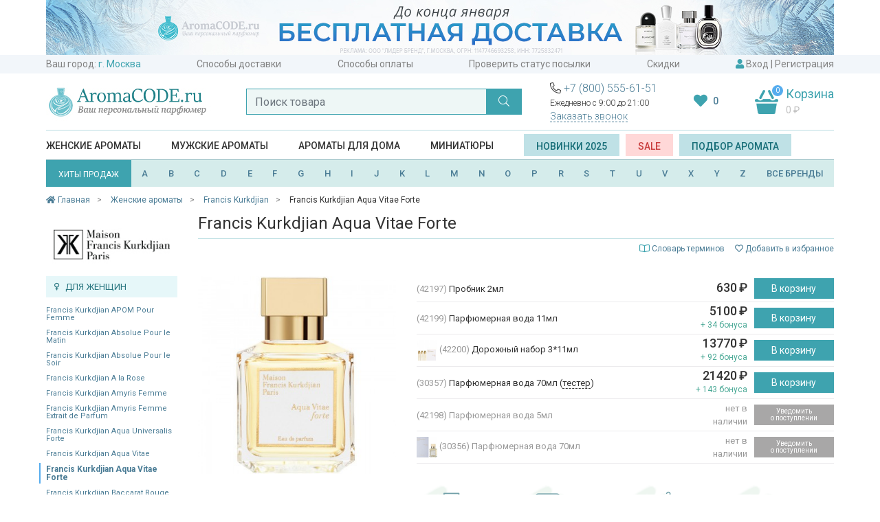

--- FILE ---
content_type: text/html; charset=utf-8
request_url: https://aromacode.ru/product/francis-kurkdjian-aqua-vitae-forte/
body_size: 50739
content:
<!DOCTYPE html>
<html lang="ru">
<head>
    <meta charset="utf-8">
    <meta name="viewport" content="width=device-width, initial-scale=1">
    <title>Francis Kurkdjian Aqua Vitae Forte (Францис Куркиджан, Францис Курджан) парфюм в Москве купить духи по цене интернет-магазина АромаКод</title>
    <meta name="Keywords" content="Francis Kurkdjian Aqua Vitae Forte, Францис Куркиджан, Францис Курджан, купить, доставка, москва, цена, цена, интернет, магазин" />
    <meta name="Description" content="Francis Kurkdjian Aqua Vitae Forte (Францис Куркиджан, Францис Курджан) парфюм с быстрой доставкой по доступной цене в интернет-магазине АромаКод. Купить Francis Kurkdjian Aqua Vitae Forte (Францис Куркиджан, Францис Курджан) духи с гарантией качества в Москве и области." />
    <meta name="format-detection" content="telephone=no">

        <link rel="icon" href="https://aromacode.ru/favicon.ico" type="image/x-icon">

            
    
    <link href="/wa-apps/shop/themes/aromacode2/vendor/bootstrap/css/bootstrap.css" rel="stylesheet">
            <meta property="og:type" content="og:product" />
<meta property="og:title" content="Francis Kurkdjian Aqua Vitae Forte (Францис Куркиджан, Францис Курджан) парфюм в Москве купить духи по цене интернет-магазина АромаКод" />
<meta property="og:description" content="Francis Kurkdjian Aqua Vitae Forte (Францис Куркиджан, Францис Курджан) парфюм с быстрой доставкой по доступной цене в интернет-магазине АромаКод. Купить Francis Kurkdjian Aqua Vitae Forte (Францис Куркиджан, Францис Курджан) духи с гарантией качества в Москве и области." />
<meta property="og:image" content="https://aromacode.ru/wa-data/public/shop/products/29/61/6129/images/54577/54577.750x0.jpg" />
<meta property="og:url" content="https://aromacode.ru/product/francis-kurkdjian-aqua-vitae-forte/" />
<meta name="facebook-domain-verification" content="qtdd64z5d3w3dpgrt9hl8qzf5mriov" />

        <link href="https://fonts.googleapis.com/css?family=Roboto:300,400,500,600,700&display=swap&subset=cyrillic" rel="stylesheet">

<link href="/wa-apps/shop/themes/aromacode2/vendor/fontawesome/css/fontawesome.css" rel="stylesheet">
<link href="/wa-apps/shop/themes/aromacode2/vendor/fontawesome/css/solid.css" rel="stylesheet">
<link href="/wa-apps/shop/themes/aromacode2/vendor/fontawesome/css/regular.css" rel="stylesheet">
<link href="/wa-apps/shop/themes/aromacode2/vendor/fontawesome/css/light.css" rel="stylesheet">

        
        <link href="/wa-apps/shop/themes/aromacode2/css/style.css?382ad9e4bd2641c410" rel="stylesheet">


        <script src="/wa-apps/shop/themes/aromacode2/vendor/jquery.min.js"></script>

        <!-- plugin hook: 'frontend_head' -->
        
                    <script>
    var customercity_api_key = '59b22c06a70fd3a03ce6015638307bb98b4006c6';
</script>            </head>
<body>
    <div class="header-top">
                            <div class="header-promo" style="background: #FFFFFF">
                <div class="container">
                    <a href="/special/dostavka-192026/"><img src="/wa-data/public/shop/promo/images/header/1290_1768766509_8835.jpg" alt="Промо"></a>
                </div>
            </div>
            
    <div class="container">
        <div class="top-links">
            <span class="item">
                Ваш город:
                <a class="handler-city city-name" href="#">
                    <script>
    document.addEventListener("DOMContentLoaded", function(event) {
        var request = new XMLHttpRequest();
        request.open('GET', '/get-city/', true);
        request.onload = function() {
            if (request.status >= 200 && request.status < 400) {
                var resp = request.responseText;
                $(".city-name").text(resp);
                $(document).trigger( "shipping_city:change" );
            }
        };
        request.send();
    });
</script>
                    <i class="fal fa-chevron-down"></i>
                </a>
            </span>
                                                            <a class="item"  href="/dostavka/">Способы доставки</a>
                                                                <a class="item"  href="/oplata/">Способы оплаты</a>
                                                                <a class="item"  href="/trackorder/">Проверить статус посылки</a>
                                                                <a class="item"  href="/skidki/">Скидки</a>
                                        <span class="item">
                <i class="fas fa-user"></i>

                                    <a href="/login/" data-toggle="modal" data-target="#modal-login" >Вход</a>
                    |
                    <a href="/signup/">Регистрация</a>
                            </span>
        </div>
    </div>
</div>
<div class="container">
    <div class="header">
        <div class="logo">
                            <a href="/"><img src="/wa-apps/shop/themes/aromacode2/img/logo9.jpg" alt="Аромакод"></a>
                    </div>

        <div class="search" id="search-block">
            <form action="/smart-search/" method="get" autocomplete="off">
                <div class="input-group">
                    <input id="search2" name="query" class="form-control" type="text" placeholder="Поиск товара" autocomplete="off">
                    <div class="input-group-append">
                        <button class="btn btn-primary" type="submit"><i class="fal fa-search"></i></button>
                    </div>
                </div>
            </form>
        </div>

        <div class="header-group-block">
            <div class="phones-hint">
                <div class="phones">
                    <i class="fal fa-phone-alt"></i>
                    <a href="tel:+78005556151">+7 (800) 555-61-51</a>
                </div>
                Ежедневно с 9:00 до 21:00
                <div class="callback">
                    <a href="#" data-toggle="modal" data-target="#callback-modal" class="btn-ajax">Заказать звонок</a>
                </div>
            </div>

            <div class="favourite-block">
                <a href="/search/?favourite=1">
                    <i class="fas fa-heart"></i>
                                        <span class="fav-count" id="fav-counter">0</span>
                </a>
            </div>

                                    <div class="cart cart-target cart-hover">
                <span class="cart-count empty">0</span>
                <span class="title">Корзина</span>
                <div class="info">
                    <span class="cart-total">0 <span class="ruble">₽</span></span>
                </div>
                <a class="cart-link" href="/cart/"></a>
            </div>
            <div id="small-cart-content" class="small-cart-content">
                
            </div>
        </div>
    </div>
    <div id="search-suggestions-container" class="search-suggestions-container">
        <div id="search-suggestions"></div>
    </div>

    



<div class="header-menu">
        <span class='item category-item' data-id="359">
                    <a itemprop="url" href="/category/zhenskaya-parfyumeriya/">Женские ароматы</a>
            </span>
    <span class='item category-item' data-id="360">
                    <a itemprop="url" href="/category/muzhskaya-parfyumeriya/">Мужские ароматы</a>
            </span>
    <span class='item category-item' data-id="1926">
                    <a itemprop="url" href="/category/aromaty-dlya-doma/">Ароматы для дома</a>
            </span>
    <span class='item category-item' data-id="2038">
                    <a itemprop="url" href="/category/mini/">Миниатюры</a>
            </span>

    <span class="item" >
        <a class="btn btn-light-blue" href="/set/2025/">Новинки 2025</a>
        &nbsp;
        <a class="btn btn-red" href="/sale/">SALE</a>
        &nbsp;
        <a class="btn btn-light-blue" href="#" data-toggle="modal" data-target="#modal-selection" >Подбор аромата</a>
    </span>
</div>

<div class="sub-menu">
    <div class="block-1645 menu-block">
    
    <div class="row no-gutters">
                    <div class="col-9">
                    <div class="menu-columns">
                                            </div>
        </div>
                    <div class="col-3">
                                    <div class="row no-gutters">
                        <div class="col-7">
                            <div class="menu-promo" >
                                <a href="/brand/zo-skin-health/"><img src="/wa-data/public/shop/promo/images/menu_category_1645/340_1629209822_6490.jpg" alt="Промо"></a>
                            </div>
                        </div>
                        <div class="col-5">
                            <div class="menu-brands" >
                                <div class='menu-brand'><a href='/brand/farmstay/'><img alt='Промо 4736' src='/wa-data/public/shop/brands/4736/4736.jpg'></a></div>
<div class='menu-brand'><a href='/brand/esthetic-house/'><img alt='Промо 4752' src='/wa-data/public/shop/brands/4752/4752.jpg'></a></div>
<div class='menu-brand'><a href='/brand/bioaqua/'><img alt='Промо 4590' src='/wa-data/public/shop/brands/4590/4590.jpg'></a></div>
<div class='menu-brand'><a href='/brand/ekel/'><img alt='Промо 4838' src='/wa-data/public/shop/brands/4838/4838.jpg'></a></div>
<div class='menu-brand'><a href='/brand/elizavecca/'><img alt='Промо 4601' src='/wa-data/public/shop/brands/4601/4601.jpg'></a></div>
<div class='menu-brand'><a href='/brand/3w-clinic/'><img alt='Промо 4737' src='/wa-data/public/shop/brands/4737/4737.jpg'></a></div>
<div class='menu-brand'><a href='/brand/jon/'><img alt='Промо 4823' src='/wa-data/public/shop/brands/4823/4823.jpg'></a></div>
<div class='menu-brand'><a href='/brand/bielita/'><img alt='Промо 4687' src='/wa-data/public/shop/brands/4687/4687.jpg'></a></div>
<div class='menu-brand'><a href='/brand/bielenda/'><img alt='Промо 4507' src='/wa-data/public/shop/brands/4507/4507.jpg'></a></div>
<div class='menu-brand'><a href='/brand/eveline/'><img alt='Промо 4967' src='/wa-data/public/shop/brands/4967/4967.jpg'></a></div>

                            </div>
                        </div>
                    </div>
                            </div>
            </div>
</div>
    <div class="block-1605 menu-block">
    
    <div class="row no-gutters">
                    <div class="col-9">
                    <div class="menu-columns">
                                            </div>
        </div>
                    <div class="col-3">
                                    <div class="row no-gutters">
                        <div class="col-7">
                            <div class="menu-promo" >
                                <a href="/category/makiyazh/?brand[]=missha"><img src="/wa-data/public/shop/promo/images/menu_category_1605/341_1629211305_4772.jpg" alt="Промо"></a>
                            </div>
                        </div>
                        <div class="col-5">
                            <div class="menu-brands" >
                                <div class='menu-brand'><a href='/brand/eveline/'><img alt='Промо 4967' src='/wa-data/public/shop/brands/4967/4967.jpg'></a></div>
<div class='menu-brand'><a href='/brand/divage/'><img alt='Промо 1533' src='/wa-data/public/shop/brands/1533/1533.jpg'></a></div>
<div class='menu-brand'><a href='/brand/bielita/'><img alt='Промо 4687' src='/wa-data/public/shop/brands/4687/4687.jpg'></a></div>
<div class='menu-brand'><a href='/brand/elizavecca/'><img alt='Промо 4601' src='/wa-data/public/shop/brands/4601/4601.jpg'></a></div>
<div class='menu-brand'><a href='/brand/ekel/'><img alt='Промо 4838' src='/wa-data/public/shop/brands/4838/4838.jpg'></a></div>
<div class='menu-brand'><a href='/brand/3w-clinic/'><img alt='Промо 4737' src='/wa-data/public/shop/brands/4737/4737.jpg'></a></div>
<div class='menu-brand'><a href='/brand/enough/'><img alt='Промо 4909' src='/wa-data/public/shop/brands/4909/4909.jpg'></a></div>
<div class='menu-brand'><a href='/brand/bioaqua/'><img alt='Промо 4590' src='/wa-data/public/shop/brands/4590/4590.jpg'></a></div>
<div class='menu-brand'><a href='/brand/farmstay/'><img alt='Промо 4736' src='/wa-data/public/shop/brands/4736/4736.jpg'></a></div>
<div class='menu-brand'><a href='/brand/drjart/'><img alt='Промо 4761' src='/wa-data/public/shop/brands/4761/4761.jpg'></a></div>

                            </div>
                        </div>
                    </div>
                            </div>
            </div>
</div>

            <div class="block-359 menu-block menu-block-fixed">
    
    <div class="row no-gutters">
        <div class="col-8">
            <div class="menu-columns">
                                    <div class="menu-items-block ">
                        <div class="title">
                                                            Категории
                                                    </div>
                                                    <ul class="menu-items">
                                                                    <li>
                                                                                    <a href="/category/zhenskaya-parfyumeriya/">Вся парфюмерия</a>
                                                                            </li>
                                                                    <li>
                                                                                    <a href="/category/zhenskaya-parfyumeriya/?sort=release_date&order=desc">Новинки</a>
                                                                            </li>
                                                                    <li>
                                                                                    <a href="/category/zhenskaya-parfyumeriya/?type[]=probnik">Пробник</a>
                                                                            </li>
                                                                    <li>
                                                                                    <a href="/category/zhenskaya-parfyumeriya/?type[]=tester">Тестер</a>
                                                                            </li>
                                                                    <li>
                                                                                    <a href="/category/zhenskaya-parfyumeriya/?type[]=miniatyurka">Миниатюрка</a>
                                                                            </li>
                                                                    <li>
                                                                                    <a href="/category/zhenskaya-parfyumeriya/?type[]=dorozhnyy-nabor">Дорожный набор</a>
                                                                            </li>
                                                                    <li>
                                                                                    <a href="/category/zhenskaya-parfyumeriya/?type[]=dezodorant">Дезодорант</a>
                                                                            </li>
                                
                                                            </ul>
                                            </div>
                                    <div class="menu-items-block ">
                        <div class="title">
                                                            Группы
                                                    </div>
                                                    <ul class="menu-items">
                                                                    <li>
                                                                                    <a href="/category/zhenskaya-parfyumeriya/?sort=total_sales&order=desc">Бестселлеры</a>
                                                                            </li>
                                                                    <li>
                                                                                    <a href="/category/zhenskaya-parfyumeriya/?type[]=dukhi">Духи</a>
                                                                            </li>
                                                                    <li>
                                                                                    <a href="/category/zhenskaya-parfyumeriya/?primenenie[]=dlya-svidaniy">Для свиданий</a>
                                                                            </li>
                                                                    <li>
                                                                                    <a href="/category/zhenskaya-parfyumeriya/?semeystvo[]=svezhie">Свежие</a>
                                                                            </li>
                                                                    <li>
                                                                                    <a href="/category/zhenskaya-parfyumeriya/?semeystvo[]=sladkie">Сладкие</a>
                                                                            </li>
                                                                    <li>
                                                                                    <a href="/category/zhenskaya-parfyumeriya/?semeystvo[]=vostochnye">Восточные</a>
                                                                            </li>
                                
                                                            </ul>
                                            </div>
                                    <div class="menu-items-block ">
                        <div class="title">
                                                            Тип товара
                                                    </div>
                                                    <ul class="menu-items">
                                                                    <li>
                                                                                    <a href="/category/zhenskaya-parfyumeriya/?type[]=gel-dlya-dusha">Гель для душа</a>
                                                                            </li>
                                                                    <li>
                                                                                    <a href="/category/zhenskaya-parfyumeriya/?type[]=gel-dlya-ruk">Гель для рук</a>
                                                                            </li>
                                                                    <li>
                                                                                    <a href="/category/zhenskaya-parfyumeriya/?type[]=dymka-dlya-volos">Дымка для волос</a>
                                                                            </li>
                                                                    <li>
                                                                                    <a href="/category/zhenskaya-parfyumeriya/?type[]=krem-dlya-tela">Крем для тела</a>
                                                                            </li>
                                                                    <li>
                                                                                    <a href="/category/zhenskaya-parfyumeriya/?type[]=krem-dlya-ruk">Крем для рук</a>
                                                                            </li>
                                                                    <li>
                                                                                    <a href="/category/zhenskaya-parfyumeriya/?type[]=maslyanye-dukhi">Масляные духи</a>
                                                                            </li>
                                                                    <li>
                                                                                    <a href="/category/zhenskaya-parfyumeriya/?type[]=podarochnyy-nabor">Подарочный набор</a>
                                                                            </li>
                                
                                                            </ul>
                                            </div>
                                    <div class="menu-items-block ">
                        <div class="title">
                                                            Бренды
                                                    </div>
                                                    <ul class="menu-items">
                                                                    <li>
                                                                                    <a href="/category/zhenskaya-parfyumeriya/?brand[]=amouage">Amouage</a>
                                                                            </li>
                                                                    <li>
                                                                                    <a href="/category/zhenskaya-parfyumeriya/?brand[]=chanel">Chanel</a>
                                                                            </li>
                                                                    <li>
                                                                                    <a href="/category/zhenskaya-parfyumeriya/?brand[]=christian-dior">Christian Dior</a>
                                                                            </li>
                                                                    <li>
                                                                                    <a href="/category/zhenskaya-parfyumeriya/?brand[]=ex-nihilo">Ex Nihilo</a>
                                                                            </li>
                                                                    <li>
                                                                                    <a href="/category/zhenskaya-parfyumeriya/?brand[]=gucci">Gucci</a>
                                                                            </li>
                                                                    <li>
                                                                                    <a href="/category/zhenskaya-parfyumeriya/?brand[]=jo-malone">Jo Malone</a>
                                                                            </li>
                                                                    <li>
                                                                                    <a href="/category/zhenskaya-parfyumeriya/?brand[]=lancome">Lancome</a>
                                                                            </li>
                                
                                                                    <li class="grey">
                                        <a href="/brands/">все бренды</a>
                                    </li>
                                                            </ul>
                                            </div>
                                    <div class="menu-items-block aroma-box">
                        <div class="title">
                                                            <a href="/category/aroma-box/">Аромабоксы</a>
                                                    </div>
                                            </div>
                            </div>
        </div>
        <div class="col-4">
                            <div class="row no-gutters">
                                            <div class="col-6">
                            <div class="menu-promo" >
                                <a href="/product/dukhi-salvatore-ferragamo-oceani-di-seta/"><img src="/wa-data/public/shop/promo/images/menu_category_359/353_1629275853_3895.jpg" alt="Промо"></a>
                            </div>
                        </div>
                                            <div class="col-6">
                            <div class="menu-promo" >
                                <a href="/product/zhenskie-dukhi-giorgio-armani-my-way/"><img src="/wa-data/public/shop/promo/images/menu_category_359/354_1629275865_1305.jpg" alt="Промо"></a>
                            </div>
                        </div>
                                    </div>
                    </div>
    </div>
</div>
            <div class="block-360 menu-block menu-block-fixed">
    
    <div class="row no-gutters">
        <div class="col-8">
            <div class="menu-columns">
                                    <div class="menu-items-block ">
                        <div class="title">
                                                            Категории
                                                    </div>
                                                    <ul class="menu-items">
                                                                    <li>
                                                                                    <a href="/category/muzhskaya-parfyumeriya/">Вся парфюмерия</a>
                                                                            </li>
                                                                    <li>
                                                                                    <a href="/category/muzhskaya-parfyumeriya/?sort=release_date&order=desc">Новинки</a>
                                                                            </li>
                                                                    <li>
                                                                                    <a href="/category/muzhskaya-parfyumeriya/?type[]=probnik">Пробник</a>
                                                                            </li>
                                                                    <li>
                                                                                    <a href="/category/muzhskaya-parfyumeriya/?type[]=tester">Тестер</a>
                                                                            </li>
                                                                    <li>
                                                                                    <a href="/category/muzhskaya-parfyumeriya/?type[]=miniatyurka">Миниатюрка</a>
                                                                            </li>
                                                                    <li>
                                                                                    <a href="/category/muzhskaya-parfyumeriya/?type[]=dorozhnyy-nabor">Дорожный набор</a>
                                                                            </li>
                                                                    <li>
                                                                                    <a href="/category/muzhskaya-parfyumeriya/?type[]=dezodorant">Дезодорант</a>
                                                                            </li>
                                
                                                            </ul>
                                            </div>
                                    <div class="menu-items-block ">
                        <div class="title">
                                                            Группы
                                                    </div>
                                                    <ul class="menu-items">
                                                                    <li>
                                                                                    <a href="/category/muzhskaya-parfyumeriya/?sort=total_sales&order=desc">Бестселлеры</a>
                                                                            </li>
                                                                    <li>
                                                                                    <a href="/category/muzhskaya-parfyumeriya/?type[]=odekolon">Одеколон</a>
                                                                            </li>
                                                                    <li>
                                                                                    <a href="/category/muzhskaya-parfyumeriya/?primenenie[]=sportivnye">Спортивные</a>
                                                                            </li>
                                                                    <li>
                                                                                    <a href="/category/muzhskaya-parfyumeriya/?semeystvo[]=svezhie">Свежие</a>
                                                                            </li>
                                                                    <li>
                                                                                    <a href="/category/muzhskaya-parfyumeriya/?semeystvo[]=drevesnye">Древесные</a>
                                                                            </li>
                                                                    <li>
                                                                                    <a href="/category/muzhskaya-parfyumeriya/?semeystvo[]=kozhanye">Кожаные</a>
                                                                            </li>
                                                                    <li>
                                                                                    <a href="/category/muzhskaya-parfyumeriya/?semeystvo[]=vostochnye">Восточные</a>
                                                                            </li>
                                
                                                            </ul>
                                            </div>
                                    <div class="menu-items-block ">
                        <div class="title">
                                                            Тип товара
                                                    </div>
                                                    <ul class="menu-items">
                                                                    <li>
                                                                                    <a href="/category/muzhskaya-parfyumeriya/?type[]=gel-dlya-dusha">Гель для душа</a>
                                                                            </li>
                                                                    <li>
                                                                                    <a href="/category/muzhskaya-parfyumeriya/?type[]=balzam-posle-britya">Бальзам после бритья</a>
                                                                            </li>
                                                                    <li>
                                                                                    <a href="/category/muzhskaya-parfyumeriya/?type[]=gel-posle-britya">Гель после бритья</a>
                                                                            </li>
                                                                    <li>
                                                                                    <a href="/category/muzhskaya-parfyumeriya/?type[]=mylo">Мыло</a>
                                                                            </li>
                                
                                                            </ul>
                                            </div>
                                    <div class="menu-items-block ">
                        <div class="title">
                                                            Бренды
                                                    </div>
                                                    <ul class="menu-items">
                                                                    <li>
                                                                                    <a href="/category/muzhskaya-parfyumeriya/?brand[]=amouage">Amouage</a>
                                                                            </li>
                                                                    <li>
                                                                                    <a href="/category/muzhskaya-parfyumeriya/?brand[]=chanel">Chanel</a>
                                                                            </li>
                                                                    <li>
                                                                                    <a href="/category/muzhskaya-parfyumeriya/?brand[]=christian-dior">Christian Dior</a>
                                                                            </li>
                                                                    <li>
                                                                                    <a href="/category/muzhskaya-parfyumeriya/?brand[]=ex-nihilo">Ex Nihilo</a>
                                                                            </li>
                                                                    <li>
                                                                                    <a href="/category/muzhskaya-parfyumeriya/?brand[]=gucci">Gucci</a>
                                                                            </li>
                                                                    <li>
                                                                                    <a href="/category/muzhskaya-parfyumeriya/?brand[]=jo-malone">Jo Malone</a>
                                                                            </li>
                                                                    <li>
                                                                                    <a href="/category/muzhskaya-parfyumeriya/?brand[]=lancome">Lancome</a>
                                                                            </li>
                                
                                                                    <li class="grey">
                                        <a href="/brands/">все бренды</a>
                                    </li>
                                                            </ul>
                                            </div>
                            </div>
        </div>
        <div class="col-4">
                            <div class="row no-gutters">
                                            <div class="col-6">
                            <div class="menu-promo" >
                                <a href="/product/muzhskie-dukhi-christian-dior-sauvage-eau-de-parfum-/"><img src="/wa-data/public/shop/promo/images/menu_category_360/347_1629274552_6821.jpg" alt="Промо"></a>
                            </div>
                        </div>
                                            <div class="col-6">
                            <div class="menu-promo" >
                                <a href="/product/muzhskie-dukhi-dolce--gabbana-light-blue-forever-pour-homme/"><img src="/wa-data/public/shop/promo/images/menu_category_360/352_1629275526_6621.jpg" alt="Промо"></a>
                            </div>
                        </div>
                                    </div>
                    </div>
    </div>
</div>
    </div>


    <div class="header-brands">
    <a href="/set/bestsellers/" class="btn btn-primary">
        ХИТЫ ПРОДАЖ
    </a>
    <span id="brand-letters" class="brand-letters flex-fill">
        <a href="/brands/#A">A</a>
        <a href="/brands/#B">B</a>
        <a href="/brands/#C">C</a>
        <a href="/brands/#D">D</a>
        <a href="/brands/#E">E</a>
        <a href="/brands/#F">F</a>
        <a href="/brands/#G">G</a>
        <a href="/brands/#H">H</a>
        <a href="/brands/#I">I</a>
        <a href="/brands/#J">J</a>
        <a href="/brands/#K">K</a>
        <a href="/brands/#L">L</a>
        <a href="/brands/#M">M</a>
        <a href="/brands/#N">N</a>
        <a href="/brands/#O">O</a>
        <a href="/brands/#P">P</a>
        <!--<a href="/brands/#Q">Q</a>-->
        <a href="/brands/#R">R</a>
        <a href="/brands/#S">S</a>
        <a href="/brands/#T">T</a>
        <a href="/brands/#U">U</a>
        <a href="/brands/#V">V</a>
        <!--<a href="/brands/#W">W</a>-->
        <a href="/brands/#X">X</a>
        <a href="/brands/#Y">Y</a>
        <a href="/brands/#Z">Z</a>
        <a class="all-brands-link" href="/brands/#all">ВСЕ БРЕНДЫ</a>
    </span>
</div>

    <div class="header-brand-names-container">
        <div class="header-brand-names">
            <div></div><div class='letter-block letter_1'><div class='brand '><a href='/brand/12-parfumeurs-francais/'>12 Parfumeurs Francais</a></div><div class='brand '><a href='/brand/19-69/'>19-69</a></div></div><div class='letter-block letter_2'><div class='brand '><a href='/brand/27-87-perfumes/'>27 87 Perfumes</a></div></div><div class='letter-block letter_4'><div class='brand '><a href='/brand/4711/'>4711</a></div></div><div class='letter-block letter_A'><div class='brand '><a href='/brand/abercrombie--fitch/'>Abercrombie & Fitch</a></div><div class='brand '><a href='/brand/absolument/'>Absolument</a></div><div class='brand '><a href='/brand/acca-kappa/'>Acca Kappa</a></div><div class='brand '><a href='/brand/accendis/'>Accendis</a></div><div class='brand '><a href='/brand/acqua-di-biella/'>Acqua Di Biella</a></div><div class='brand '><a href='/brand/acqua-di-genova/'>Acqua di Genova</a></div><div class='brand '><a href='/brand/acqua-di-monaco/'>Acqua Di Monaco</a></div><div class='brand '><a href='/brand/acqua-di-parma/'>Acqua di Parma</a></div><div class='brand '><a href='/brand/acqua-di-sardegna/'>Acqua di Sardegna</a></div><div class='brand '><a href='/brand/acqua-di-stresa/'>Acqua di Stresa</a></div><div class='brand '><a href='/brand/adam-levine/'>Adam Levine</a></div><div class='brand '><a href='/brand/adidas/'>Adidas</a></div><div class='brand '><a href='/brand/adriano-domianni/'>Adriano Domianni</a></div><div class='brand '><a href='/brand/adrienne-vittadini/'>Adrienne Vittadini</a></div><div class='brand '><a href='/brand/aedes-de-venustas/'>Aedes de Venustas</a></div><div class='brand '><a href='/brand/aerin/'>Aerin</a></div><div class='brand '><a href='/brand/aesop/'>Aesop</a></div><div class='brand '><a href='/brand/aether/'>Aether</a></div><div class='brand '><a href='/brand/afnan-perfumes/'>Afnan Perfumes</a></div><div class='brand '><a href='/brand/agatha/'>Agatha</a></div><div class='brand '><a href='/brand/agatho-parfum/'>Agatho Parfum</a></div><div class='brand '><a href='/brand/agent-provocateur/'>Agent Provocateur</a></div><div class='brand '><a href='/brand/agonist/'>Agonist</a></div><div class='brand '><a href='/brand/aigner/'>Aigner</a></div><div class='brand '><a href='/brand/aj-arabia/'>AJ Arabia</a></div><div class='brand '><a href='/brand/ajmal/'>Ajmal</a></div><div class='brand '><a href='/brand/akro/'>Akro</a></div><div class='brand '><a href='/brand/al-hamatt/'>Al Hamatt</a></div><div class='brand '><a href='/brand/al-haramain/'>Al Haramain</a></div><div class='brand '><a href='/brand/alaa/'>Alaïa</a></div><div class='brand '><a href='/brand/alain-delon/'>Alain Delon</a></div><div class='brand '><a href='/brand/alessandro-dell-acqua/'>Alessandro Dell Acqua</a></div><div class='brand '><a href='/brand/alex-simone/'>Alex Simone</a></div><div class='brand '><a href='/brand/alexander-mcqueen/'>Alexander McQueen</a></div><div class='brand accent'><a href='/brand/alexandre-j/'>Alexandre. J</a></div><div class='brand '><a href='/brand/alfred-dunhill/'>Alfred Dunhill</a></div><div class='brand '><a href='/brand/alfred-sung/'>Alfred Sung</a></div><div class='brand '><a href='/brand/alghabra/'>Alghabra</a></div><div class='brand '><a href='/brand/alice--peter/'>Alice & Peter</a></div><div class='brand '><a href='/brand/alla-pugachova/'>Alla Pugachova</a></div><div class='brand '><a href='/brand/altaia/'>Altaia</a></div><div class='brand '><a href='/brand/alviero-martini/'>Alviero Martini</a></div><div class='brand '><a href='/brand/alyson-oldoini/'>Alyson Oldoini</a></div><div class='brand accent'><a href='/brand/amouage/'>Amouage</a></div><div class='brand '><a href='/brand/amouroud/'>Amouroud</a></div><div class='brand '><a href='/brand/andre-darcher/'>Andre d`Archer</a></div><div class='brand '><a href='/brand/anfas/'>Anfas</a></div><div class='brand '><a href='/brand/anfas-alkhaleej/'>Anfas Alkhaleej</a></div><div class='brand '><a href='/brand/angel-schlesser/'>Angel Schlesser</a></div><div class='brand '><a href='/brand/anima-mundi/'>Anima Mundi</a></div><div class='brand '><a href='/brand/anjo/'>Anjo</a></div><div class='brand '><a href='/brand/ann-gerard/'>Ann Gerard</a></div><div class='brand '><a href='/brand/anna-sui/'>Anna Sui</a></div><div class='brand '><a href='/brand/annayake/'>Annayake</a></div><div class='brand '><a href='/brand/anne-fontaine/'>Anne Fontaine</a></div><div class='brand '><a href='/brand/annick-goutal/'>Annick Goutal</a></div><div class='brand '><a href='/brand/anthologie-by-lucien-ferrero-maitre-parfumeur/'>Anthologie by Lucien Ferrero Maitre Parfumeur</a></div><div class='brand '><a href='/brand/antonias-flowers/'>Antonia`s Flowers</a></div><div class='brand '><a href='/brand/antonio-banderas/'>Antonio Banderas</a></div><div class='brand '><a href='/brand/antonio-puig/'>Antonio Puig</a></div><div class='brand '><a href='/brand/aqualis/'>Aqualis</a></div><div class='brand '><a href='/brand/aquolina/'>Aquolina</a></div><div class='brand '><a href='/brand/arabesque-perfumes/'>Arabesque Perfumes</a></div><div class='brand '><a href='/brand/arabian-oud/'>Arabian Oud</a></div><div class='brand '><a href='/brand/arabian-wind/'>Arabian Wind</a></div><div class='brand '><a href='/brand/aramis/'>Aramis</a></div><div class='brand '><a href='/brand/arcadia/'>Arcadia</a></div><div class='brand '><a href='/brand/ard-al-khaleej/'>Ard Al Khaleej</a></div><div class='brand '><a href='/brand/ard-al-zaafaran/'>Ard Al Zaafaran</a></div><div class='brand '><a href='/brand/argos/'>Argos</a></div><div class='brand '><a href='/brand/ariana-grande/'>Ariana Grande</a></div><div class='brand '><a href='/brand/aristocrazy/'>Aristocrazy</a></div><div class='brand '><a href='/brand/armaf/'>Armaf</a></div><div class='brand accent'><a href='/brand/armand-basi/'>Armand Basi</a></div><div class='brand '><a href='/brand/arte-profumi/'>Arte Profumi</a></div><div class='brand '><a href='/brand/arteolfatto/'>ArteOlfatto</a></div><div class='brand '><a href='/brand/asgharali/'>Asgharali</a></div><div class='brand '><a href='/brand/atelier-cologne/'>Atelier Cologne</a></div><div class='brand '><a href='/brand/atelier-des-ors/'>Atelier des Ors</a></div><div class='brand '><a href='/brand/atelier-flou/'>Atelier Flou</a></div><div class='brand '><a href='/brand/atelier-materi/'>Atelier Materi</a></div><div class='brand accent'><a href='/brand/atkinsons/'>Atkinsons</a></div><div class='brand accent'><a href='/brand/attar-collection/'>Attar Collection</a></div><div class='brand '><a href='/brand/au-pays-de-la-fleur-doranger/'>Au Pays de la Fleur d'Oranger</a></div><div class='brand '><a href='/brand/aubusson/'>Aubusson</a></div><div class='brand '><a href='/brand/azalia/'>Azalia</a></div><div class='brand accent'><a href='/brand/azzaro/'>Azzaro</a></div></div><div class='letter-block letter_B'><div class='brand '><a href='/brand/baby-phat/'>Baby Phat</a></div><div class='brand '><a href='/brand/badgley-mischka/'>Badgley Mischka</a></div><div class='brand accent'><a href='/brand/baldessarini/'>Baldessarini</a></div><div class='brand '><a href='/brand/baldinini/'>Baldinini</a></div><div class='brand '><a href='/brand/balmain/'>Balmain</a></div><div class='brand '><a href='/brand/bamotte/'>Bamotte</a></div><div class='brand '><a href='/brand/banana-republic/'>Banana Republic</a></div><div class='brand '><a href='/brand/beaufort-london/'>BeauFort London</a></div><div class='brand '><a href='/brand/beautyblender/'>BeautyBlender</a></div><div class='brand '><a href='/brand/bebe/'>Bebe</a></div><div class='brand '><a href='/brand/benefit/'>Benefit</a></div><div class='brand '><a href='/brand/benetton/'>Benetton</a></div><div class='brand '><a href='/brand/bentley/'>Bentley</a></div><div class='brand '><a href='/brand/beso-beach/'>Beso Beach</a></div><div class='brand '><a href='/brand/betty-barclay/'>Betty Barclay</a></div><div class='brand '><a href='/brand/beverly-hills/'>Beverly Hills</a></div><div class='brand '><a href='/brand/beyonce/'>Beyonce</a></div><div class='brand '><a href='/brand/biehl/'>Biehl</a></div><div class='brand '><a href='/brand/bielenda/'>Bielenda</a></div><div class='brand '><a href='/brand/bill-blass/'>Bill Blass</a></div><div class='brand '><a href='/brand/bioaqua/'>Bioaqua</a></div><div class='brand '><a href='/brand/blackglama/'>Blackglama</a></div><div class='brand '><a href='/brand/blend-oud/'>Blend Oud</a></div><div class='brand '><a href='/brand/blood-concept/'>Blood Concept</a></div><div class='brand '><a href='/brand/blumarine/'>Blumarine</a></div><div class='brand '><a href='/brand/boadicea-the-victorious/'>Boadicea The Victorious</a></div><div class='brand '><a href='/brand/bohoboco/'>Bohoboco</a></div><div class='brand '><a href='/brand/bois-1920/'>Bois 1920</a></div><div class='brand '><a href='/brand/bond-no9/'>Bond No.9</a></div><div class='brand '><a href='/brand/bottega-veneta/'>Bottega Veneta</a></div><div class='brand '><a href='/brand/boucheron/'>Boucheron</a></div><div class='brand '><a href='/brand/boudicca/'>Boudicca</a></div><div class='brand '><a href='/brand/bouge/'>Bouge</a></div><div class='brand '><a href='/brand/brecourt/'>Brecourt</a></div><div class='brand '><a href='/brand/brioni/'>Brioni</a></div><div class='brand '><a href='/brand/britney-spears/'>Britney Spears</a></div><div class='brand '><a href='/brand/brocard/'>Brocard</a></div><div class='brand '><a href='/brand/bruno-banani/'>Bruno Banani</a></div><div class='brand accent'><a href='/brand/burberry/'>Burberry</a></div><div class='brand '><a href='/brand/burdin/'>Burdin</a></div><div class='brand accent'><a href='/brand/bvlgari/'>Bvlgari</a></div></div><div class='letter-block letter_b'><div class='brand '><a href='/brand/by-rihanna/'>by Rihanna</a></div></div><div class='letter-block letter_B'><div class='brand '><a href='/brand/byblos/'>Byblos</a></div><div class='brand accent'><a href='/brand/bybozo/'>ByBozo</a></div><div class='brand accent'><a href='/brand/byredo-parfums/'>Byredo Parfums</a></div></div><div class='letter-block letter_C'><div class='brand '><a href='/brand/cacharel/'>Cacharel</a></div><div class='brand '><a href='/brand/cafe-cafe/'>Cafe-Cafe</a></div><div class='brand '><a href='/brand/cale-fragranze-dautore/'>Cale Fragranze d`Autore</a></div><div class='brand '><a href='/brand/calvin-klein/'>Calvin Klein</a></div><div class='brand '><a href='/brand/canali/'>Canali</a></div><div class='brand '><a href='/brand/capitulo/'>Capitulo</a></div><div class='brand '><a href='/brand/carine-roitfeld/'>Carine Roitfeld</a></div><div class='brand '><a href='/brand/carla-fracci/'>Carla Fracci</a></div><div class='brand '><a href='/brand/carner-barcelona/'>Carner Barcelona</a></div><div class='brand accent'><a href='/brand/carolina-herrera/'>Carolina Herrera</a></div><div class='brand '><a href='/brand/caron/'>Caron</a></div><div class='brand '><a href='/brand/carrera-jeans-parfums/'>Carrera Jeans Parfums</a></div><div class='brand '><a href='/brand/carthusia/'>Carthusia</a></div><div class='brand '><a href='/brand/cartier/'>Cartier</a></div><div class='brand '><a href='/brand/carven/'>Carven</a></div><div class='brand '><a href='/brand/castelbajac/'>Castelbajac</a></div><div class='brand '><a href='/brand/cathy-guetta/'>Cathy Guetta</a></div><div class='brand '><a href='/brand/cb-i-hate-perfume/'>CB I Hate Perfume</a></div><div class='brand '><a href='/brand/celine-dion/'>Celine Dion</a></div><div class='brand accent'><a href='/brand/cerruti/'>Cerruti</a></div><div class='brand '><a href='/brand/chabaud-maison-de-parfum/'>Chabaud Maison de Parfum</a></div><div class='brand '><a href='/brand/chabrawichi/'>Chabrawichi</a></div><div class='brand accent'><a href='/brand/chanel/'>Chanel</a></div><div class='brand '><a href='/brand/chantal-thomass/'>Chantal Thomass</a></div><div class='brand '><a href='/brand/chaugan/'>Chaugan</a></div><div class='brand '><a href='/brand/chaumet/'>Chaumet</a></div><div class='brand '><a href='/brand/chevignon/'>Chevignon</a></div><div class='brand accent'><a href='/brand/chloe/'>Chloe</a></div><div class='brand '><a href='/brand/chopard/'>Chopard</a></div><div class='brand '><a href='/brand/chris-collins/'>Chris Collins</a></div><div class='brand accent'><a href='/brand/christian-dior/'>Christian Dior</a></div><div class='brand '><a href='/brand/christian-lacroix/'>Christian Lacroix</a></div><div class='brand '><a href='/brand/christian-louboutin/'>Christian Louboutin</a></div><div class='brand '><a href='/brand/christina-aguilera/'>Christina Aguilera</a></div><div class='brand '><a href='/brand/cigno-nero/'>Cigno Nero</a></div><div class='brand '><a href='/brand/ciro/'>Ciro</a></div><div class='brand '><a href='/brand/clean/'>Clean</a></div><div class='brand '><a href='/brand/clinique/'>Clinique</a></div><div class='brand '><a href='/brand/clive-christian/'>Clive Christian</a></div><div class='brand '><a href='/brand/coach/'>Coach</a></div><div class='brand '><a href='/brand/collistar/'>Collistar</a></div><div class='brand '><a href='/brand/comme-des-garcons/'>Comme Des Garcons</a></div><div class='brand '><a href='/brand/comptoir-sud-pacifique/'>Comptoir Sud Pacifique</a></div><div class='brand '><a href='/brand/coquillete/'>Coquillete</a></div><div class='brand '><a href='/brand/costume-national/'>Costume National</a></div><div class='brand accent'><a href='/brand/creed/'>Creed</a></div><div class='brand '><a href='/brand/cristiano-ronaldo/'>Cristiano Ronaldo</a></div><div class='brand '><a href='/brand/cristobal-balenciaga/'>Cristobal Balenciaga</a></div><div class='brand '><a href='/brand/cupid-perfumes/'>Cupid Perfumes</a></div></div><div class='letter-block letter_D'><div class='brand '><a href='/brand/dorsay/'>D'Orsay</a></div><div class='brand '><a href='/brand/ds--durga/'>D.S & Durga</a></div><div class='brand '><a href='/brand/david-beckham/'>David Beckham</a></div><div class='brand '><a href='/brand/david-jourquin/'>David Jourquin</a></div><div class='brand '><a href='/brand/david-yurman/'>David Yurman</a></div><div class='brand '><a href='/brand/davidoff/'>Davidoff</a></div><div class='brand '><a href='/brand/delia/'>Delia</a></div><div class='brand '><a href='/brand/detaille/'>Detaille</a></div><div class='brand '><a href='/brand/diana-vreeland/'>Diana Vreeland</a></div><div class='brand '><a href='/brand/diesel/'>Diesel</a></div><div class='brand accent'><a href='/brand/diptyque/'>Diptyque</a></div><div class='brand '><a href='/brand/dirk-bikkembergs/'>Dirk Bikkembergs</a></div><div class='brand '><a href='/brand/dkny/'>DKNY</a></div><div class='brand accent'><a href='/brand/dolce--gabbana/'>Dolce & Gabbana</a></div><div class='brand '><a href='/brand/dorin/'>Dorin</a></div><div class='brand '><a href='/brand/dr-healux/'>Dr. Healux</a></div><div class='brand '><a href='/brand/dsquared-2/'>Dsquared 2</a></div></div><div class='letter-block letter_E'><div class='brand '><a href='/brand/eau-ditalie/'>Eau D`Italie</a></div><div class='brand '><a href='/brand/ed-hardy/'>Ed Hardy</a></div><div class='brand '><a href='/brand/edgardio-chilini/'>Edgardio Chilini</a></div><div class='brand '><a href='/brand/ego-facto/'>Ego Facto</a></div><div class='brand '><a href='/brand/eight--bob/'>Eight & Bob</a></div><div class='brand '><a href='/brand/eisenberg/'>Eisenberg</a></div><div class='brand '><a href='/brand/electimuss/'>Electimuss</a></div><div class='brand '><a href='/brand/elie-saab/'>Elie Saab</a></div><div class='brand accent'><a href='/brand/elizabeth-arden/'>Elizabeth Arden</a></div><div class='brand '><a href='/brand/elizabeth-taylor/'>Elizabeth Taylor</a></div><div class='brand '><a href='/brand/elizavecca/'>Elizavecca</a></div><div class='brand '><a href='/brand/ella-k-parfums/'>Ella K Parfums</a></div><div class='brand '><a href='/brand/ella-mikao/'>Ella Mikao</a></div><div class='brand '><a href='/brand/ellen-tracy/'>Ellen Tracy</a></div><div class='brand '><a href='/brand/emilio-pucci/'>Emilio Pucci</a></div><div class='brand '><a href='/brand/emmanuel-levain/'>Emmanuel Levain</a></div><div class='brand '><a href='/brand/emper/'>Emper</a></div><div class='brand '><a href='/brand/endow-beauty/'>Endow Beauty</a></div><div class='brand '><a href='/brand/enough/'>Enough</a></div><div class='brand '><a href='/brand/enrico-gi/'>Enrico Gi</a></div><div class='brand '><a href='/brand/ermenegildo-zegna/'>Ermenegildo Zegna</a></div><div class='brand accent'><a href='/brand/escada/'>Escada</a></div><div class='brand accent'><a href='/brand/escentric-molecules/'>Escentric Molecules</a></div><div class='brand '><a href='/brand/esse-strikes-the-notes/'>Esse Strikes The Notes</a></div><div class='brand '><a href='/brand/essential-parfums/'>Essential Parfums</a></div><div class='brand '><a href='/brand/esteban/'>Esteban</a></div><div class='brand accent'><a href='/brand/estee-lauder/'>Estee Lauder</a></div><div class='brand '><a href='/brand/etat-libre-dorange/'>Etat Libre d'Orange</a></div><div class='brand '><a href='/brand/etro/'>Etro</a></div><div class='brand '><a href='/brand/eutopie/'>Eutopie</a></div><div class='brand '><a href='/brand/eveline/'>Eveline</a></div><div class='brand '><a href='/brand/evody/'>Evody</a></div><div class='brand accent'><a href='/brand/ex-nihilo/'>Ex Nihilo</a></div><div class='brand accent'><a href='/brand/exuma/'>Exuma</a></div></div><div class='letter-block letter_F'><div class='brand '><a href='/brand/faconnable/'>Faconnable</a></div><div class='brand '><a href='/brand/fakoshima/'>Fakoshima</a></div><div class='brand '><a href='/brand/fanette/'>Fanette</a></div><div class='brand '><a href='/brand/fendi/'>Fendi</a></div><div class='brand '><a href='/brand/feraud/'>Feraud</a></div><div class='brand '><a href='/brand/ferrari/'>Ferrari</a></div><div class='brand '><a href='/brand/fifty-cent/'>Fifty Cent</a></div><div class='brand '><a href='/brand/floraiku/'>Floraiku</a></div><div class='brand '><a href='/brand/floris/'>Floris</a></div><div class='brand '><a href='/brand/fly-falcon/'>Fly Falcon</a></div><div class='brand '><a href='/brand/fragonard/'>Fragonard</a></div><div class='brand '><a href='/brand/fragrance-du-bois/'>Fragrance Du Bois</a></div><div class='brand '><a href='/brand/francesca-bianchi/'>Francesca Bianchi</a></div><div class='brand '><a href='/brand/francesca-delloro/'>Francesca dell`Oro</a></div><div class='brand '><a href='/brand/francesco-smalto/'>Francesco Smalto</a></div><div class='brand accent'><a href='/brand/francis-kurkdjian/'>Francis Kurkdjian</a></div><div class='brand '><a href='/brand/franck-boclet/'>Franck Boclet</a></div><div class='brand '><a href='/brand/franck-muller/'>Franck Muller</a></div><div class='brand accent'><a href='/brand/franck-olivier/'>Franck Olivier</a></div><div class='brand '><a href='/brand/francois-fournier/'>Francois Fournier</a></div><div class='brand '><a href='/brand/frapin/'>Frapin</a></div><div class='brand '><a href='/brand/frederic-malle/'>Frederic Malle</a></div><div class='brand '><a href='/brand/fresh/'>Fresh</a></div><div class='brand '><a href='/brand/fueguia-1833/'>Fueguia 1833</a></div></div><div class='letter-block letter_G'><div class='brand '><a href='/brand/gabriela-sabatini/'>Gabriela Sabatini</a></div><div class='brand '><a href='/brand/gabriele-strehle/'>Gabriele Strehle</a></div><div class='brand '><a href='/brand/galerie-des-sens/'>Galerie Des Sens</a></div><div class='brand '><a href='/brand/gallivant/'>Gallivant</a></div><div class='brand '><a href='/brand/gap/'>GAP</a></div><div class='brand '><a href='/brand/gendarme/'>Gendarme</a></div><div class='brand '><a href='/brand/genyum/'>Genyum</a></div><div class='brand '><a href='/brand/geoffrey-beene/'>Geoffrey Beene</a></div><div class='brand '><a href='/brand/geparlys/'>Geparlys</a></div><div class='brand '><a href='/brand/gerini/'>Gerini</a></div><div class='brand '><a href='/brand/ghost/'>Ghost</a></div><div class='brand accent'><a href='/brand/gian-marco-venturi/'>Gian Marco Venturi</a></div><div class='brand '><a href='/brand/gianfranco-ferre/'>Gianfranco Ferre</a></div><div class='brand '><a href='/brand/giardino-benessere/'>Giardino Benessere</a></div><div class='brand '><a href='/brand/gilles-cantuel/'>Gilles Cantuel</a></div><div class='brand '><a href='/brand/giogio-monti/'>Giogio Monti</a></div><div class='brand accent'><a href='/brand/giorgio-armani/'>Giorgio Armani</a></div><div class='brand '><a href='/brand/giorgio-monti/'>Giorgio Monti</a></div><div class='brand accent'><a href='/brand/givenchy/'>Givenchy</a></div><div class='brand '><a href='/brand/gloria-perfume/'>Gloria Perfume</a></div><div class='brand '><a href='/brand/gloria-vanderbilt/'>Gloria Vanderbilt</a></div><div class='brand '><a href='/brand/goldfield--banks-australia/'>Goldfield & Banks Australia</a></div><div class='brand '><a href='/brand/goti/'>GOTI</a></div><div class='brand '><a href='/brand/graham--pott/'>Graham & Pott</a></div><div class='brand '><a href='/brand/gres/'>Gres</a></div><div class='brand '><a href='/brand/gritti/'>Gritti</a></div><div class='brand '><a href='/brand/grossmith/'>Grossmith</a></div><div class='brand accent'><a href='/brand/gucci/'>Gucci</a></div><div class='brand '><a href='/brand/guepard/'>Guepard</a></div><div class='brand accent'><a href='/brand/guerlain/'>Guerlain</a></div><div class='brand '><a href='/brand/guess/'>Guess</a></div><div class='brand '><a href='/brand/gustave-eiffel/'>Gustave Eiffel</a></div><div class='brand '><a href='/brand/guy-laroche/'>Guy Laroche</a></div><div class='brand '><a href='/brand/gwen-stefani/'>Gwen Stefani</a></div></div><div class='letter-block letter_H'><div class='brand '><a href='/brand/hackett-london/'>Hackett London</a></div><div class='brand '><a href='/brand/hally-berry/'>Hally Berry</a></div><div class='brand '><a href='/brand/halston/'>Halston</a></div><div class='brand '><a href='/brand/hanae-mori/'>Hanae Mori</a></div><div class='brand '><a href='/brand/hayari-parfums/'>Hayari Parfums</a></div><div class='brand accent'><a href='/brand/hermes/'>Hermes</a></div><div class='brand '><a href='/brand/hermetica/'>Hermetica</a></div><div class='brand '><a href='/brand/herve-gambs-paris/'>Herve Gambs Paris</a></div><div class='brand '><a href='/brand/hfc-haute-fragrance-company/'>HFC Haute Fragrance Company</a></div><div class='brand '><a href='/brand/histoires-de-parfums/'>Histoires de Parfums</a></div><div class='brand '><a href='/brand/hollister/'>Hollister</a></div><div class='brand '><a href='/brand/homoelegans/'>Homoelegans</a></div><div class='brand '><a href='/brand/houbigant/'>Houbigant</a></div><div class='brand '><a href='/brand/house-of-sillage/'>House of Sillage</a></div><div class='brand '><a href='/brand/hugh-parsons/'>Hugh Parsons</a></div><div class='brand accent'><a href='/brand/hugo-boss/'>Hugo Boss</a></div><div class='brand '><a href='/brand/huitieme-art/'>Huitieme Art</a></div><div class='brand '><a href='/brand/humiecki-and-graef/'>Humiecki and Graef</a></div></div><div class='letter-block letter_I'><div class='brand '><a href='/brand/iceberg/'>Iceberg</a></div><div class='brand '><a href='/brand/il-profvmo/'>IL Profvmo</a></div><div class='brand '><a href='/brand/illuminum/'>Illuminum</a></div><div class='brand '><a href='/brand/initio-parfums-prives/'>Initio Parfums Prives</a></div><div class='brand '><a href='/brand/invisibobble/'>Invisibobble</a></div><div class='brand '><a href='/brand/issey-miyake/'>Issey Miyake</a></div><div class='brand '><a href='/brand/iunx/'>IUNX</a></div></div><div class='letter-block letter_J'><div class='brand '><a href='/brand/jacomo/'>Jacomo</a></div><div class='brand '><a href='/brand/jacques-bogart/'>Jacques Bogart</a></div><div class='brand '><a href='/brand/jacques-fath/'>Jacques Fath</a></div><div class='brand '><a href='/brand/jacques-zolty/'>Jacques Zolty</a></div><div class='brand '><a href='/brand/jaguar/'>Jaguar</a></div><div class='brand '><a href='/brand/james-bond/'>James Bond</a></div><div class='brand '><a href='/brand/james-heeley/'>James Heeley</a></div><div class='brand '><a href='/brand/jayjun/'>JayJun</a></div><div class='brand '><a href='/brand/jean-couturier/'>Jean Couturier</a></div><div class='brand '><a href='/brand/jean-patou/'>Jean Patou</a></div><div class='brand '><a href='/brand/jean-paul-gaultier/'>Jean Paul Gaultier</a></div><div class='brand '><a href='/brand/jennifer-lopez/'>Jennifer Lopez</a></div><div class='brand accent'><a href='/brand/jenny-glow/'>Jenny Glow</a></div><div class='brand '><a href='/brand/jeroboam/'>Jeroboam</a></div><div class='brand '><a href='/brand/jessica-simpson/'>Jessica Simpson</a></div><div class='brand '><a href='/brand/jesus-del-pozo/'>Jesus Del Pozo</a></div><div class='brand '><a href='/brand/jigott/'>Jigott</a></div><div class='brand '><a href='/brand/jil-sander/'>Jil Sander</a></div><div class='brand '><a href='/brand/jimmy-choo/'>Jimmy Choo</a></div><div class='brand accent'><a href='/brand/jo-malone/'>Jo Malone</a></div><div class='brand '><a href='/brand/john-galliano/'>John Galliano</a></div><div class='brand '><a href='/brand/john-richmond/'>John Richmond</a></div><div class='brand '><a href='/brand/john-varvatos/'>John Varvatos</a></div><div class='brand '><a href='/brand/joop/'>Joop!</a></div><div class='brand '><a href='/brand/jose-eisenberg/'>Jose Eisenberg</a></div><div class='brand '><a href='/brand/jovoy-paris/'>Jovoy Paris</a></div><div class='brand '><a href='/brand/judith-leiber/'>Judith Leiber</a></div><div class='brand '><a href='/brand/juicy-couture/'>Juicy Couture</a></div><div class='brand '><a href='/brand/jul-et-mad/'>Jul et Mad</a></div><div class='brand accent'><a href='/brand/juliette-has-a-gun/'>Juliette Has A Gun</a></div><div class='brand '><a href='/brand/juno-zuowl/'>Juno Zuowl</a></div><div class='brand '><a href='/brand/jusbox/'>Jusbox</a></div></div><div class='letter-block letter_K'><div class='brand '><a href='/brand/kajal/'>Kajal</a></div><div class='brand '><a href='/brand/kanebo/'>Kanebo</a></div><div class='brand '><a href='/brand/karl-lagerfeld/'>Karl Lagerfeld</a></div><div class='brand '><a href='/brand/kat-von-d/'>Kat Von D</a></div><div class='brand '><a href='/brand/keiko-mecheri/'>Keiko Mecheri</a></div><div class='brand '><a href='/brand/kenneth-cole/'>Kenneth Cole</a></div><div class='brand accent'><a href='/brand/kenzo/'>Kenzo</a></div><div class='brand accent'><a href='/brand/kilian/'>Kilian</a></div><div class='brand '><a href='/brand/kiton/'>Kiton</a></div><div class='brand '><a href='/brand/korloff-paris/'>Korloff Paris</a></div></div><div class='letter-block letter_L'><div class='brand '><a href='/brand/larc/'>L'Arc</a></div><div class='brand '><a href='/brand/lartisan-parfumeur/'>L'Artisan Parfumeur</a></div><div class='brand '><a href='/brand/latelier-parfum/'>L'Atelier Parfum</a></div><div class='brand '><a href='/brand/lorchestre-parfum/'>L'Orchestre Parfum</a></div><div class='brand '><a href='/brand/la-maison-de-la-vanille/'>La Maison de la Vanille</a></div><div class='brand '><a href='/brand/la-martina/'>La Martina</a></div><div class='brand '><a href='/brand/la-mer/'>La Mer</a></div><div class='brand '><a href='/brand/la-perla/'>La Perla</a></div><div class='brand '><a href='/brand/la-prairie/'>La Prairie</a></div><div class='brand '><a href='/brand/la-sultane-de-saba/'>La Sultane de Saba</a></div><div class='brand '><a href='/brand/labeau/'>Labeau</a></div><div class='brand '><a href='/brand/laboratorio-olfattivo/'>Laboratorio Olfattivo</a></div><div class='brand accent'><a href='/brand/lacoste/'>Lacoste</a></div><div class='brand '><a href='/brand/lady-gaga/'>Lady Gaga</a></div><div class='brand '><a href='/brand/lalique/'>Lalique</a></div><div class='brand accent'><a href='/brand/lancome/'>Lancome</a></div><div class='brand accent'><a href='/brand/lanvin/'>Lanvin</a></div><div class='brand '><a href='/brand/lattafa-perfumes/'>Lattafa Perfumes</a></div><div class='brand '><a href='/brand/laura-biagiotti/'>Laura Biagiotti</a></div><div class='brand accent'><a href='/brand/le-labo/'>Le Labo</a></div><div class='brand '><a href='/brand/leonard/'>Leonard</a></div><div class='brand '><a href='/brand/les-aphrodisiaques/'>Les Aphrodisiaques</a></div><div class='brand '><a href='/brand/les-contes/'>Les Contes</a></div><div class='brand '><a href='/brand/les-destinations/'>Les Destinations</a></div><div class='brand '><a href='/brand/les-liquides-imaginaires/'>Les Liquides Imaginaires</a></div><div class='brand '><a href='/brand/les-parfums-de-rosine/'>Les Parfums de Rosine</a></div><div class='brand '><a href='/brand/les-senteurs-gourmandes/'>Les Senteurs Gourmandes</a></div><div class='brand '><a href='/brand/les-soeurs-de-noe/'>Les Soeurs de Noe</a></div><div class='brand '><a href='/brand/linari/'>Linari</a></div><div class='brand '><a href='/brand/liv-delano/'>Liv Delano</a></div><div class='brand '><a href='/brand/liz-claiborne/'>Liz Claiborne</a></div><div class='brand '><a href='/brand/lm-parfums/'>LM Parfums</a></div><div class='brand accent'><a href='/brand/loewe/'>Loewe</a></div><div class='brand '><a href='/brand/lolita-lempicka/'>Lolita Lempicka</a></div><div class='brand '><a href='/brand/lomani/'>Lomani</a></div><div class='brand '><a href='/brand/loreal/'>Loreal</a></div><div class='brand '><a href='/brand/lorenzo-villoresi/'>Lorenzo Villoresi</a></div><div class='brand '><a href='/brand/lorinna/'>Lorinna</a></div><div class='brand '><a href='/brand/louis-vuitton/'>Louis Vuitton</a></div><div class='brand '><a href='/brand/lpdo/'>LPDO</a></div><div class='brand '><a href='/brand/lubin/'>Lubin</a></div><div class='brand '><a href='/brand/luigi-borrelli/'>Luigi Borrelli</a></div><div class='brand '><a href='/brand/lulu-castagnette/'>Lulu Castagnette</a></div><div class='brand '><a href='/brand/lush/'>Lush</a></div><div class='brand '><a href='/brand/latelier-boheme/'>L`Atelier Boheme</a></div><div class='brand '><a href='/brand/lsanic/'>L`Sanic</a></div></div><div class='letter-block letter_M'><div class='brand '><a href='/brand/mint/'>M.INT</a></div><div class='brand accent'><a href='/brand/mmicallef/'>M.Micallef</a></div><div class='brand '><a href='/brand/maison-crivelli/'>Maison Crivelli</a></div><div class='brand '><a href='/brand/maison-gabriella-chieffo/'>Maison Gabriella Chieffo</a></div><div class='brand '><a href='/brand/maison-martin-margiela/'>Maison Martin Margiela</a></div><div class='brand '><a href='/brand/maison-rebatchi/'>Maison Rebatchi</a></div><div class='brand '><a href='/brand/maison-sybarite/'>Maison Sybarite</a></div><div class='brand '><a href='/brand/maison-tahit/'>Maison Tahité</a></div><div class='brand '><a href='/brand/majda-bekkali/'>Majda Bekkali</a></div><div class='brand '><a href='/brand/making-of-cannes/'>Making Of Cannes</a></div><div class='brand '><a href='/brand/male-parfum/'>Male Parfum</a></div><div class='brand accent'><a href='/brand/mancera/'>Mancera</a></div><div class='brand '><a href='/brand/mandarina-duck/'>Mandarina Duck</a></div><div class='brand '><a href='/brand/maori-collection/'>Maori Collection</a></div><div class='brand '><a href='/brand/map-of-the-heart/'>Map of the Heart</a></div><div class='brand accent'><a href='/brand/marc-jacobs/'>Marc Jacobs</a></div><div class='brand '><a href='/brand/marc-joseph/'>Marc Joseph</a></div><div class='brand '><a href='/brand/marc-antoine-barrois/'>Marc-Antoine Barrois</a></div><div class='brand '><a href='/brand/marie-jeanne/'>Marie Jeanne</a></div><div class='brand '><a href='/brand/marina-de-bourbon/'>Marina De Bourbon</a></div><div class='brand '><a href='/brand/mark-buxton/'>Mark Buxton</a></div><div class='brand '><a href='/brand/masaki-matsushima/'>Masaki Matsushima</a></div><div class='brand '><a href='/brand/masque/'>Masque</a></div><div class='brand '><a href='/brand/matiere-premiere/'>Matiere Premiere</a></div><div class='brand '><a href='/brand/mauboussin/'>Mauboussin</a></div><div class='brand '><a href='/brand/max-azria/'>Max Azria</a></div><div class='brand '><a href='/brand/max-deville/'>Max Deville</a></div><div class='brand '><a href='/brand/max-mara/'>Max Mara</a></div><div class='brand '><a href='/brand/max-philip/'>Max Philip</a></div><div class='brand '><a href='/brand/maybelline/'>Maybelline</a></div><div class='brand '><a href='/brand/mazzolari/'>Mazzolari</a></div><div class='brand '><a href='/brand/mdci-parfums/'>MDCI Parfums</a></div><div class='brand '><a href='/brand/meloso/'>MeLoSo</a></div><div class='brand accent'><a href='/brand/memo/'>Memo</a></div><div class='brand '><a href='/brand/mendittorosa/'>Mendittorosa</a></div><div class='brand '><a href='/brand/mercedes-benz/'>Mercedes-Benz</a></div><div class='brand '><a href='/brand/mexx/'>Mexx</a></div><div class='brand '><a href='/brand/michael-kors/'>Michael Kors</a></div><div class='brand '><a href='/brand/mihan-aromatics/'>Mihan Aromatics</a></div><div class='brand '><a href='/brand/milano-fragranze/'>Milano Fragranze</a></div><div class='brand '><a href='/brand/miller-et-bertaux/'>Miller Et Bertaux</a></div><div class='brand '><a href='/brand/miller-harris/'>Miller Harris</a></div><div class='brand '><a href='/brand/min-new-york/'>MiN New York</a></div><div class='brand '><a href='/brand/missoni/'>Missoni</a></div><div class='brand '><a href='/brand/miu-miu/'>Miu Miu</a></div><div class='brand '><a href='/brand/mizensir/'>Mizensir</a></div><div class='brand '><a href='/brand/molinard/'>Molinard</a></div><div class='brand '><a href='/brand/molton-brown/'>Molton Brown</a></div><div class='brand '><a href='/brand/mona-di-orio/'>Mona di Orio</a></div><div class='brand '><a href='/brand/monart-parfums/'>Monart Parfums</a></div><div class='brand '><a href='/brand/monique-lab/'>Monique Lab</a></div><div class='brand accent'><a href='/brand/mont-blanc/'>Mont Blanc</a></div><div class='brand accent'><a href='/brand/montale/'>Montale</a></div><div class='brand '><a href='/brand/moresque/'>Moresque</a></div><div class='brand accent'><a href='/brand/moschino/'>Moschino</a></div><div class='brand '><a href='/brand/myrurgia/'>Myrurgia</a></div></div><div class='letter-block letter_N'><div class='brand '><a href='/brand/naomi-campbell/'>Naomi Campbell</a></div><div class='brand accent'><a href='/brand/narciso-rodriguez/'>Narciso Rodriguez</a></div><div class='brand accent'><a href='/brand/nasomatto/'>Nasomatto</a></div><div class='brand '><a href='/brand/neotantric/'>Neotantric</a></div><div class='brand '><a href='/brand/nicolai-parfumeur-createur/'>Nicolai Parfumeur Createur</a></div><div class='brand '><a href='/brand/nikos/'>Nikos</a></div><div class='brand accent'><a href='/brand/nina-ricci/'>Nina Ricci</a></div><div class='brand '><a href='/brand/nishane/'>Nishane</a></div><div class='brand '><a href='/brand/nobile-1942/'>Nobile 1942</a></div><div class='brand '><a href='/brand/noble-royale/'>Noble Royale</a></div><div class='brand accent'><a href='/brand/noran-perfumes/'>Noran Perfumes</a></div><div class='brand '><a href='/brand/nu-be/'>Nu Be</a></div></div><div class='letter-block letter_O'><div class='brand '><a href='/brand/odin/'>Odin</a></div><div class='brand '><a href='/brand/ojar/'>Ojar</a></div><div class='brand '><a href='/brand/olfactive-studio/'>Olfactive Studio</a></div><div class='brand '><a href='/brand/olfattology/'>Olfattology</a></div><div class='brand '><a href='/brand/olibere-parfums/'>Olibere Parfums</a></div><div class='brand '><a href='/brand/one-direction/'>One Direction</a></div><div class='brand '><a href='/brand/onyrico/'>Onyrico</a></div><div class='brand '><a href='/brand/orens-parfums/'>Orens Parfums</a></div><div class='brand '><a href='/brand/oriza-l-legrand/'>Oriza L. Legrand</a></div><div class='brand '><a href='/brand/orlov-paris/'>Orlov Paris</a></div><div class='brand accent'><a href='/brand/ormonde-jayne/'>Ormonde Jayne</a></div><div class='brand accent'><a href='/brand/orto-parisi/'>Orto Parisi</a></div><div class='brand '><a href='/brand/oscar-de-la-renta/'>Oscar de la Renta</a></div><div class='brand '><a href='/brand/our-herb-story/'>Our Herb Story</a></div></div><div class='letter-block letter_P'><div class='brand accent'><a href='/brand/paco-rabanne/'>Paco Rabanne</a></div><div class='brand '><a href='/brand/pal-zileri/'>Pal Zileri</a></div><div class='brand '><a href='/brand/paloma-picasso/'>Paloma Picasso</a></div><div class='brand '><a href='/brand/pana-dora/'>Pana Dora</a></div><div class='brand '><a href='/brand/panouge/'>Panouge</a></div><div class='brand '><a href='/brand/pantheon-roma/'>Pantheon Roma</a></div><div class='brand '><a href='/brand/paolo-gigli/'>Paolo Gigli</a></div><div class='brand '><a href='/brand/parfico/'>Parfico</a></div><div class='brand '><a href='/brand/parfums-137/'>Parfums 137</a></div><div class='brand '><a href='/brand/parfums-bdk-paris/'>Parfums BDK Paris</a></div><div class='brand '><a href='/brand/parfums-berdoues/'>Parfums Berdoues</a></div><div class='brand accent'><a href='/brand/parfums-de-marly/'>Parfums de Marly</a></div><div class='brand '><a href='/brand/parfums-de-nicolai/'>Parfums de Nicolai</a></div><div class='brand '><a href='/brand/parfums-du-chateau-de-versailles/'>Parfums du Chateau de Versailles</a></div><div class='brand '><a href='/brand/parfums-dusita/'>Parfums Dusita</a></div><div class='brand '><a href='/brand/parfums-et-senteurs-du-pays-basque/'>Parfums et Senteurs du Pays Basque</a></div><div class='brand '><a href='/brand/paris-hilton/'>Paris Hilton</a></div><div class='brand '><a href='/brand/paris-world-luxury/'>Paris World Luxury</a></div><div class='brand accent'><a href='/brand/parle-moi-de-parfum/'>Parle Moi de Parfum</a></div><div class='brand '><a href='/brand/pascal-morabito/'>Pascal Morabito</a></div><div class='brand '><a href='/brand/patrice-martin/'>Patrice Martin</a></div><div class='brand '><a href='/brand/patrizia-pepe/'>Patrizia Pepe</a></div><div class='brand '><a href='/brand/paul-emilien/'>Paul Emilien</a></div><div class='brand '><a href='/brand/paul-smith/'>Paul Smith</a></div><div class='brand '><a href='/brand/penhaligons/'>Penhaligon's</a></div><div class='brand '><a href='/brand/pepe-jeans/'>Pepe Jeans</a></div><div class='brand '><a href='/brand/perris-monte-carlo/'>Perris Monte Carlo</a></div><div class='brand '><a href='/brand/perry-ellis/'>Perry Ellis</a></div><div class='brand '><a href='/brand/perry-ellis-portfolio/'>Perry Ellis Portfolio</a></div><div class='brand '><a href='/brand/phaedon/'>Phaedon</a></div><div class='brand '><a href='/brand/philipp-plein/'>Philipp Plein</a></div><div class='brand '><a href='/brand/philly--phill/'>Philly & Phill</a></div><div class='brand '><a href='/brand/pierre-guillaume-paris/'>Pierre Guillaume Paris</a></div><div class='brand '><a href='/brand/pigmentarium/'>Pigmentarium</a></div><div class='brand '><a href='/brand/plume-impression/'>Plume Impression</a></div><div class='brand '><a href='/brand/poiray/'>Poiray</a></div><div class='brand '><a href='/brand/pollena/'>Pollena</a></div><div class='brand '><a href='/brand/prada/'>Prada</a></div><div class='brand '><a href='/brand/premiere-note/'>Premiere Note</a></div><div class='brand '><a href='/brand/prescriptives/'>Prescriptives</a></div><div class='brand '><a href='/brand/prima-materia/'>Prima Materia</a></div><div class='brand '><a href='/brand/profumi-di-pantelleria/'>Profumi di Pantelleria</a></div><div class='brand '><a href='/brand/profumo-di-firenze/'>Profumo di Firenze</a></div><div class='brand '><a href='/brand/profumum-roma/'>Profumum Roma</a></div><div class='brand '><a href='/brand/prudence/'>Prudence</a></div><div class='brand '><a href='/brand/puma/'>Puma</a></div><div class='brand '><a href='/brand/pupa/'>Pupa</a></div><div class='brand '><a href='/brand/pure-smile/'>Pure Smile</a></div><div class='brand '><a href='/brand/puredistance/'>Puredistance</a></div></div><div class='letter-block letter_R'><div class='brand '><a href='/brand/ralph-lauren/'>Ralph Lauren</a></div><div class='brand '><a href='/brand/ramon-molvizar/'>Ramon Molvizar</a></div><div class='brand '><a href='/brand/ramon-monegal/'>Ramon Monegal</a></div><div class='brand '><a href='/brand/rampage/'>Rampage</a></div><div class='brand '><a href='/brand/rance/'>Rance</a></div><div class='brand accent'><a href='/brand/rasasi/'>Rasasi</a></div><div class='brand '><a href='/brand/realm-pheromone/'>Realm Pheromone</a></div><div class='brand '><a href='/brand/reehat-al-atoor/'>Reehat Al Atoor</a></div><div class='brand '><a href='/brand/reem-acra/'>Reem Acra</a></div><div class='brand '><a href='/brand/regalien/'>Regalien</a></div><div class='brand '><a href='/brand/remy-latour/'>Remy Latour</a></div><div class='brand '><a href='/brand/remy-marquis/'>Remy Marquis</a></div><div class='brand '><a href='/brand/rene-solange/'>Rene Solange</a></div><div class='brand '><a href='/brand/renegades/'>Renegades</a></div><div class='brand '><a href='/brand/repetto/'>Repetto</a></div><div class='brand '><a href='/brand/revillon/'>Revillon</a></div><div class='brand '><a href='/brand/richard/'>Richard</a></div><div class='brand '><a href='/brand/rituals/'>Rituals</a></div><div class='brand '><a href='/brand/roads/'>Roads</a></div><div class='brand '><a href='/brand/robert-beaulieu/'>Robert Beaulieu</a></div><div class='brand '><a href='/brand/robert-piguet/'>Robert Piguet</a></div><div class='brand '><a href='/brand/roberto-cavalli/'>Roberto Cavalli</a></div><div class='brand '><a href='/brand/roberto-verino/'>Roberto Verino</a></div><div class='brand '><a href='/brand/rochas/'>Rochas</a></div><div class='brand '><a href='/brand/roja-dove/'>Roja Dove</a></div><div class='brand '><a href='/brand/room-1015/'>ROOM 1015</a></div><div class='brand '><a href='/brand/roos--roos/'>Roos & Roos</a></div><div class='brand '><a href='/brand/rosendo-mateu/'>Rosendo Mateu</a></div><div class='brand '><a href='/brand/rouge-bunny-rouge/'>Rouge Bunny Rouge</a></div><div class='brand '><a href='/brand/royal-crown/'>Royal Crown</a></div><div class='brand '><a href='/brand/royal-fragrances-london/'>Royal Fragrances London</a></div><div class='brand '><a href='/brand/rubeus-milano/'>Rubeus Milano</a></div></div><div class='letter-block letter_S'><div class='brand '><a href='/brand/st-dupont/'>S.T. Dupont</a></div><div class='brand '><a href='/brand/s4p/'>S4P</a></div><div class='brand '><a href='/brand/salle-prive/'>Salle Privée</a></div><div class='brand '><a href='/brand/salvador-dali/'>Salvador Dali</a></div><div class='brand accent'><a href='/brand/salvatore-ferragamo/'>Salvatore Ferragamo</a></div><div class='brand '><a href='/brand/san-giovanni/'>San Giovanni</a></div><div class='brand '><a href='/brand/sara-connor/'>Sara Connor</a></div><div class='brand '><a href='/brand/sarah-jessica-parker/'>Sarah Jessica Parker</a></div><div class='brand '><a href='/brand/sawalef/'>Sawalef</a></div><div class='brand '><a href='/brand/scent-bar/'>Scent Bar</a></div><div class='brand '><a href='/brand/sean-john/'>Sean John</a></div><div class='brand '><a href='/brand/serge-dumonten/'>Serge Dumonten</a></div><div class='brand '><a href='/brand/serge-lutens/'>Serge Lutens</a></div><div class='brand '><a href='/brand/sergio-nero/'>Sergio Nero</a></div><div class='brand '><a href='/brand/sergio-tacchini/'>Sergio Tacchini</a></div><div class='brand accent'><a href='/brand/shaik-perfume/'>Shaik Perfume</a></div><div class='brand '><a href='/brand/shakira/'>Shakira</a></div><div class='brand '><a href='/brand/shanghai/'>Shanghai</a></div><div class='brand '><a href='/brand/shanghai-tang/'>Shanghai Tang</a></div><div class='brand '><a href='/brand/shay--blue-london/'>Shay & Blue London</a></div><div class='brand '><a href='/brand/shiseido/'>Shiseido</a></div><div class='brand '><a href='/brand/signature/'>Signature</a></div><div class='brand '><a href='/brand/simimi/'>Simimi</a></div><div class='brand '><a href='/brand/simone-andreoli/'>Simone Andreoli</a></div><div class='brand '><a href='/brand/simone-cosac/'>Simone Cosac</a></div><div class='brand '><a href='/brand/sisley/'>Sisley</a></div><div class='brand '><a href='/brand/six-scents/'>Six Scents</a></div><div class='brand '><a href='/brand/sonia-rykiel/'>Sonia Rykiel</a></div><div class='brand '><a href='/brand/sooud/'>SoOud</a></div><div class='brand '><a href='/brand/state-of-mind/'>State of Mind</a></div><div class='brand '><a href='/brand/stefano-ricci/'>Stefano Ricci</a></div><div class='brand '><a href='/brand/stella-mccartney/'>Stella McCartney</a></div><div class='brand '><a href='/brand/stephane-humbert-lucas-777/'>Stephane Humbert Lucas 777</a></div><div class='brand '><a href='/brand/stphanie-de-bruijn/'>Stéphanie de Bruijn</a></div><div class='brand '><a href='/brand/sterling-parfums/'>Sterling Parfums</a></div><div class='brand '><a href='/brand/swarovski/'>Swarovski</a></div><div class='brand '><a href='/brand/swedoft/'>SweDoft</a></div><div class='brand accent'><a href='/brand/swiss-arabian/'>Swiss Arabian</a></div></div><div class='letter-block letter_T'><div class='brand '><a href='/brand/tauer-perfumes/'>Tauer Perfumes</a></div><div class='brand '><a href='/brand/tauerville/'>Tauerville</a></div><div class='brand '><a href='/brand/teatro-fragranze-uniche/'>Teatro Fragranze Uniche</a></div><div class='brand '><a href='/brand/ted-lapidus/'>Ted Lapidus</a></div><div class='brand '><a href='/brand/teo-cabanel/'>Teo Cabanel</a></div><div class='brand '><a href='/brand/teresa-helbig/'>Teresa Helbig</a></div><div class='brand '><a href='/brand/terry-de-gunzburg/'>Terry de Gunzburg</a></div><div class='brand '><a href='/brand/thameen-london/'>Thameen London</a></div><div class='brand '><a href='/brand/the-different-company/'>The Different Company</a></div><div class='brand '><a href='/brand/the-fragrance-kitchen/'>The Fragrance Kitchen</a></div><div class='brand '><a href='/brand/the-gate-fragrances-paris/'>The Gate Fragrances Paris</a></div><div class='brand '><a href='/brand/the-harmonist/'>The Harmonist</a></div><div class='brand '><a href='/brand/the-house-of-oud/'>The House of Oud</a></div><div class='brand '><a href='/brand/the-merchant-of-venice/'>The Merchant of Venice</a></div><div class='brand '><a href='/brand/the-vagabond-prince/'>The Vagabond Prince</a></div><div class='brand '><a href='/brand/the-woods-collection/'>The Woods Collection</a></div><div class='brand accent'><a href='/brand/thierry-mugler/'>Thierry Mugler</a></div><div class='brand '><a href='/brand/thomas-kosmala/'>Thomas Kosmala</a></div><div class='brand '><a href='/brand/tiffany/'>Tiffany</a></div><div class='brand accent'><a href='/brand/tiziana-terenzi/'>Tiziana Terenzi</a></div><div class='brand '><a href='/brand/tocca/'>Tocca</a></div><div class='brand accent'><a href='/brand/tom-ford/'>Tom Ford</a></div><div class='brand '><a href='/brand/tommy-bahama/'>Tommy Bahama</a></div><div class='brand '><a href='/brand/tommy-hilfiger/'>Tommy Hilfiger</a></div><div class='brand '><a href='/brand/torrente/'>Torrente</a></div><div class='brand '><a href='/brand/tous/'>Tous</a></div><div class='brand '><a href='/brand/trish-mcevoy/'>Trish Mcevoy</a></div><div class='brand '><a href='/brand/true-religion/'>True Religion</a></div><div class='brand accent'><a href='/brand/trussardi/'>Trussardi</a></div><div class='brand '><a href='/brand/tuiga/'>Tuiga</a></div></div><div class='letter-block letter_U'><div class='brand '><a href='/brand/ulric-de-varens/'>Ulric De Varens</a></div><div class='brand '><a href='/brand/ungaro/'>Ungaro</a></div><div class='brand '><a href='/brand/urban-scents/'>Urban Scents</a></div></div><div class='letter-block letter_V'><div class='brand '><a href='/brand/v-canto/'>V Canto</a></div><div class='brand '><a href='/brand/valentino/'>Valentino</a></div><div class='brand '><a href='/brand/valmont/'>Valmont</a></div><div class='brand '><a href='/brand/van-cleef--arpels/'>Van Cleef & Arpels</a></div><div class='brand '><a href='/brand/vera-wang/'>Vera Wang</a></div><div class='brand '><a href='/brand/verdii-fragrance/'>Verdii Fragrance</a></div><div class='brand '><a href='/brand/verduu/'>Verduu</a></div><div class='brand '><a href='/brand/veronique-gabai/'>Veronique Gabai</a></div><div class='brand accent'><a href='/brand/versace/'>Versace</a></div><div class='brand '><a href='/brand/vertus/'>Vertus</a></div><div class='brand '><a href='/brand/victorias-secret/'>Victoria's Secret</a></div><div class='brand '><a href='/brand/victorinox/'>Victorinox</a></div><div class='brand '><a href='/brand/viktor--rolf/'>Viktor & Rolf</a></div><div class='brand '><a href='/brand/viktoria-minya/'>Viktoria Minya</a></div><div class='brand accent'><a href='/brand/vilhelm-parfumerie/'>Vilhelm Parfumerie</a></div><div class='brand '><a href='/brand/vince-camuto/'>Vince Camuto</a></div></div><div class='letter-block letter_W'><div class='brand '><a href='/brand/wet-n-wild/'>Wet n Wild</a></div><div class='brand '><a href='/brand/what-we-do-is-secret/'>What We Do Is Secret</a></div><div class='brand '><a href='/brand/wide-society/'>Wide Society</a></div><div class='brand '><a href='/brand/wilgermain/'>Wilgermain</a></div><div class='brand '><a href='/brand/women-secret/'>Women` Secret</a></div></div><div class='letter-block letter_X'><div class='brand accent'><a href='/brand/xerjoff/'>Xerjoff</a></div></div><div class='letter-block letter_Y'><div class='brand '><a href='/brand/yangmei/'>Yangmei</a></div><div class='brand '><a href='/brand/yllozure/'>Yllozure</a></div><div class='brand '><a href='/brand/yohji-yamamoto/'>Yohji Yamamoto</a></div><div class='brand '><a href='/brand/ys-uzac/'>Ys Uzac</a></div><div class='brand '><a href='/brand/yves-de-sistelle/'>Yves de Sistelle</a></div><div class='brand '><a href='/brand/yves-rocher/'>Yves Rocher</a></div><div class='brand accent'><a href='/brand/yves-saint-laurent/'>Yves Saint Laurent</a></div></div><div class='letter-block letter_Z'><div class='brand '><a href='/brand/zadig-et-voltaire/'>Zadig et Voltaire</a></div><div class='brand accent'><a href='/brand/zarkoperfume/'>Zarkoperfume</a></div><div class='brand '><a href='/brand/zeromolecole/'>Zeromolecole</a></div><div class='brand '><a href='/brand/zilli/'>Zilli</a></div><div class='brand '><a href='/brand/zippo-fragrances/'>Zippo Fragrances</a></div><div class='brand '><a href='/brand/zlatan-ibragimovic/'>Zlatan Ibragimovic</a></div></div><div class='letter-block letter_Л'><div class='brand '><a href='/brand/lab-fragrans/'>Лаб Фрагранс</a></div></div>
        </div>
    </div>

</div>
    <div class="container">

                

<ul class="breadcrumb" itemscope itemtype="https://schema.org/BreadcrumbList">
    <li itemprop="itemListElement" itemscope itemtype="https://schema.org/ListItem">
        <a itemprop="item" href="/"><i class="fas fa-home"></i> <span itemprop="name">Главная</span></a>
        <meta itemprop="position" content="1" />
    </li>
                        <li itemprop="itemListElement" itemscope itemtype="https://schema.org/ListItem">
                <a itemprop="item" href="/category/zhenskaya-parfyumeriya/"><span itemprop="name">Женские ароматы</span></a>
                <meta itemprop="position" content="2" />
            </li>
                    <li itemprop="itemListElement" itemscope itemtype="https://schema.org/ListItem">
                <a itemprop="item" href="/category/zhenskaya-parfyumeriya-francis-kurkdjian/"><span itemprop="name">Francis Kurkdjian</span></a>
                <meta itemprop="position" content="3" />
            </li>
                        <li class="active">Francis Kurkdjian Aqua Vitae Forte</li>
    </ul>

<div id="product" class="product" data-id="6129">
    <div class="row no-gutters">
        <div class="col-2">
            <div id="product-sidebar" class="sidebar product-sidebar common-sidebar">
                <div class="brand-info" id="brand-info">
            <div class="brand-logo">
            <img src="/wa-data/public/shop/brands/974/974.jpg">
        </div>
                            <div class="brand-category">
                 <i class="far fa-venus"></i> &nbsp; ДЛЯ ЖЕНЩИН
                            </div>
            <div class="brand-products">
                                                        <div class="brand-product  " data-image="https://aromacode.ru/wa-data/public/shop/products/41/23/2341/images/54620/54620.250x0.jpg">
                                                    <a href="/product/francis-kurkdjian-apom-pour-femme/">Francis Kurkdjian APOM Pour Femme</a>
                                            </div>
                                                        <div class="brand-product  " data-image="https://aromacode.ru/wa-data/public/shop/products/24/18/1824/images/54628/54628.250x0.jpg">
                                                    <a href="/product/francis-kurkdjian-absolue-pour-le-matin/">Francis Kurkdjian Absolue Pour le Matin</a>
                                            </div>
                                                        <div class="brand-product  " data-image="https://aromacode.ru/wa-data/public/shop/products/40/23/2340/images/54624/54624.250x0.jpg">
                                                    <a href="/product/francis-kurkdjian-absolue-pour-le-soir/">Francis Kurkdjian Absolue Pour le Soir</a>
                                            </div>
                                                        <div class="brand-product  " data-image="https://aromacode.ru/wa-data/public/shop/products/43/57/5743/images/54587/54587.250x0.jpg">
                                                    <a href="/product/francis-kurkdjian-a-la-rose/">Francis Kurkdjian A la Rose</a>
                                            </div>
                                                        <div class="brand-product  " data-image="https://aromacode.ru/wa-data/public/shop/products/27/18/1827/images/4056/4056.250x0.jpg">
                                                    <a href="/product/francis-kurkdjian-amyris-femme/">Francis Kurkdjian Amyris Femme</a>
                                            </div>
                                                        <div class="brand-product  " data-image="https://aromacode.ru/wa-data/public/shop/products/16/30/13016/images/54492/54492.250x0.jpg">
                                                    <a href="/product/francis-kurkdjian-amyris-femme-extrait-de-parfum/">Francis Kurkdjian Amyris Femme Extrait de Parfum</a>
                                            </div>
                                                        <div class="brand-product  " data-image="https://aromacode.ru/wa-data/public/shop/products/43/23/2343/images/54615/54615.250x0.jpg">
                                                    <a href="/product/francis-kurkdjian-aqua-universalis-forte/">Francis Kurkdjian Aqua Universalis Forte</a>
                                            </div>
                                                        <div class="brand-product  " data-image="https://aromacode.ru/wa-data/public/shop/products/44/23/2344/images/5557/5557.250x0.jpg">
                                                    <a href="/product/francis-kurkdjian-aqua-vitae/">Francis Kurkdjian Aqua Vitae</a>
                                            </div>
                                                        <div class="brand-product  active" data-image="https://aromacode.ru/wa-data/public/shop/products/29/61/6129/images/54577/54577.250x0.jpg">
                                                    <a href="/product/francis-kurkdjian-aqua-vitae-forte/">Francis Kurkdjian Aqua Vitae Forte</a>
                                            </div>
                                                        <div class="brand-product  " data-image="https://aromacode.ru/wa-data/public/shop/products/13/55/5513/images/54604/54604.250x0.jpg">
                                                    <a href="/product/francis-kurkdjian-baccarat-rouge-540/">Francis Kurkdjian Baccarat Rouge 540</a>
                                            </div>
                                                        <div class="brand-product  " data-image="https://aromacode.ru/wa-data/public/shop/products/98/62/6298/images/50805/50805.250x0.jpg">
                                                    <a href="/product/francis-kurkdjian-baccarat-rouge-540-extrait-de-parfum/">Francis Kurkdjian Baccarat Rouge 540 Extrait de Parfum</a>
                                            </div>
                                                        <div class="brand-product  " data-image="https://aromacode.ru/wa-data/public/shop/products/46/55/5546/images/54593/54593.250x0.jpg">
                                                    <a href="/product/francis-kurkdjian-grand-soir/">Francis Kurkdjian Grand Soir</a>
                                            </div>
                                                        <div class="brand-product  " data-image="https://aromacode.ru/wa-data/public/shop/products/78/19/11978/images/54496/54496.250x0.jpg">
                                                    <a href="/product/francis-kurkdjian-leau-a-la-rose/">Francis Kurkdjian L`eau A La Rose</a>
                                            </div>
                                                        <div class="brand-product  " data-image="https://aromacode.ru/wa-data/public/shop/products/33/18/1833/images/54625/54625.250x0.jpg">
                                                    <a href="/product/francis-kurkdjian-lumiere-noire-pour-femme/">Francis Kurkdjian Lumiere Noire Pour Femme</a>
                                            </div>
                                                        <div class="brand-product  " data-image="https://aromacode.ru/wa-data/public/shop/products/45/23/2345/images/54613/54613.250x0.jpg">
                                                    <a href="/product/francis-kurkdjian-oud-cashmere-mood/">Francis Kurkdjian Oud Cashmere Mood</a>
                                            </div>
                                                        <div class="brand-product extra-product extra-1 " data-image="https://aromacode.ru/wa-data/public/shop/products/47/23/2347/images/54608/54608.250x0.jpg">
                                                    <a href="/product/francis-kurkdjian-oud-silk-mood/">Francis Kurkdjian Oud Silk Mood</a>
                                            </div>
                                                        <div class="brand-product extra-product extra-1 " data-image="https://aromacode.ru/wa-data/public/shop/products/98/60/16098/images/54469/54469.250x0.jpg">
                                                    <a href="/product/francis-kurkdjian-oud-silk-mood-extrait-de-parfum/">Francis Kurkdjian Oud Silk Mood Extrait de parfum</a>
                                            </div>
                                                        <div class="brand-product extra-product extra-1 " data-image="https://aromacode.ru/wa-data/public/shop/products/47/55/5547/images/54591/54591.250x0.jpg">
                                                    <a href="/product/francis-kurkdjian-petit-matin/">Francis Kurkdjian Petit Matin</a>
                                            </div>
                                                        <div class="brand-product extra-product extra-1 " data-image="https://aromacode.ru/wa-data/public/shop/products/21/51/5121/images/54606/54606.250x0.jpg">
                                                    <a href="/product/francis-kurkdjian-pluriel-feminin/">Francis Kurkdjian Pluriel Feminin</a>
                                            </div>
                                                    <div class="extra-block extra-1">
                        <div class="extra-fade"></div>
                        <a href="#" class="extra-link" data-class="extra-1">Показать все</a>
                    </div>
                            </div>
                                <div class="brand-category">
                 <i class="far fa-mars"></i> &nbsp; Для мужчин
                            </div>
            <div class="brand-products">
                                                        <div class="brand-product  " data-image="https://aromacode.ru/wa-data/public/shop/products/28/18/1828/images/54627/54627.250x0.jpg">
                                                    <a href="/product/francis-kurkdjian-apom-pour-homme/">Francis Kurkdjian APOM Pour Homme</a>
                                            </div>
                                                        <div class="brand-product  " data-image="https://aromacode.ru/wa-data/public/shop/products/26/18/1826/images/4051/4051.250x0.jpg">
                                                    <a href="/product/francis-kurkdjian-amyris-homme/">Francis Kurkdjian Amyris Homme</a>
                                            </div>
                                                        <div class="brand-product  " data-image="https://aromacode.ru/wa-data/public/shop/products/61/28/12861/images/54493/54493.250x0.jpg">
                                                    <a href="/product/francis-kurkdjian-l-homme-a-la-rose/">Francis Kurkdjian L Homme A La Rose</a>
                                            </div>
                                                        <div class="brand-product  " data-image="https://aromacode.ru/wa-data/public/shop/products/32/18/1832/images/54626/54626.250x0.jpg">
                                                    <a href="/product/francis-kurkdjian-lumiere-noire-pour-homme/">Francis Kurkdjian Lumiere Noire Pour Homme</a>
                                            </div>
                                                        <div class="brand-product  " data-image="https://aromacode.ru/wa-data/public/shop/products/75/62/6275/images/54546/54546.250x0.jpg">
                                                    <a href="/product/francis-kurkdjian-masculin-pluriel/">Francis Kurkdjian Masculin Pluriel</a>
                                            </div>
                                            </div>
                                                                                                                                                                                                                                                                                <div class="brand-category">
                 <i class="far fa-venus-mars"></i> &nbsp; Унисекс
                            </div>
            <div class="brand-products">
                                                        <div class="brand-product  " data-image="https://aromacode.ru/wa-data/public/shop/products/62/02/20262/images/65353/65353.250x0.jpg">
                                                    <a href="/product/francis-kurkdjian-724/">Francis Kurkdjian 724</a>
                                            </div>
                                                        <div class="brand-product  " data-image="https://aromacode.ru/wa-data/public/shop/products/27/58/5827/images/54581/54581.250x0.jpg">
                                                    <a href="/product/francis-kurkdjian-aqua-celestia/">Francis Kurkdjian Aqua Celestia</a>
                                            </div>
                                                        <div class="brand-product  " data-image="https://aromacode.ru/wa-data/public/shop/products/70/50/15070/images/54488/54488.250x0.jpg">
                                                    <a href="/product/francis-kurkdjian-aqua-celestia-cologne-forte/">Francis Kurkdjian Aqua Celestia Cologne Forte</a>
                                            </div>
                                                        <div class="brand-product  " data-image="https://aromacode.ru/wa-data/public/shop/products/12/91/9112/images/54514/54514.250x0.jpg">
                                                    <a href="/product/francis-kurkdjian-aqua-celestia-forte/">Francis Kurkdjian Aqua Celestia Forte</a>
                                            </div>
                                                        <div class="brand-product  " data-image="https://aromacode.ru/wa-data/public/shop/products/86/10/21086/images/67373/67373.250x0.jpg">
                                                    <a href="/product/francis-kurkdjian-aqua-media-cologne-forte/">Francis Kurkdjian Aqua Media Cologne Forte</a>
                                            </div>
                                                        <div class="brand-product  " data-image="https://aromacode.ru/wa-data/public/shop/products/42/23/2342/images/54619/54619.250x0.jpg">
                                                    <a href="/product/francis-kurkdjian-aqua-universalis/">Francis Kurkdjian Aqua Universalis</a>
                                            </div>
                                                        <div class="brand-product  " data-image="https://aromacode.ru/wa-data/public/shop/products/71/50/15071/images/54483/54483.250x0.jpg">
                                                    <a href="/product/francis-kurkdjian-aqua-universalis-cologne-forte/">Francis Kurkdjian Aqua Universalis Cologne Forte</a>
                                            </div>
                                                        <div class="brand-product  " data-image="https://aromacode.ru/wa-data/public/shop/products/19/53/15319/images/54482/54482.250x0.png">
                                                    <a href="/product/francis-kurkdjian-aqua-vitae-cologne-forte/">Francis Kurkdjian Aqua Vitae Cologne Forte</a>
                                            </div>
                                                        <div class="brand-product  " data-image="https://aromacode.ru/wa-data/public/shop/products/81/84/18481/images/59006/59006.250x0.jpg">
                                                    <a href="/product/francis-kurkdjian-ciel-de-gum/">Francis Kurkdjian Ciel de Gum</a>
                                            </div>
                                                        <div class="brand-product  " data-image="https://aromacode.ru/wa-data/public/shop/products/97/91/9197/images/54528/54528.250x0.jpg">
                                                    <a href="/product/francis-kurkdjian-gentle-fluidity-gold/">Francis Kurkdjian Gentle Fluidity Gold</a>
                                            </div>
                                                        <div class="brand-product  " data-image="https://aromacode.ru/wa-data/public/shop/products/98/91/9198/images/54497/54497.250x0.jpg">
                                                    <a href="/product/francis-kurkdjian-gentle-fluidity-silver/">Francis Kurkdjian Gentle Fluidity Silver</a>
                                            </div>
                                                        <div class="brand-product  " data-image="https://aromacode.ru/wa-data/public/shop/products/39/51/25139/images/75975/75975.250x0.jpg">
                                                    <a href="/product/francis-kurkdjian-kurky/">Francis Kurkdjian Kurky</a>
                                            </div>
                                                        <div class="brand-product  " data-image="https://aromacode.ru/wa-data/public/shop/products/46/23/2346/images/54610/54610.250x0.jpg">
                                                    <a href="/product/francis-kurkdjian-oud/">Francis Kurkdjian Oud</a>
                                            </div>
                                                        <div class="brand-product  " data-image="https://aromacode.ru/wa-data/public/shop/products/45/55/5545/images/54599/54599.250x0.jpg">
                                                    <a href="/product/francis-kurkdjian-oud-satin-mood/">Francis Kurkdjian Oud Satin Mood</a>
                                            </div>
                                                        <div class="brand-product  " data-image="https://aromacode.ru/wa-data/public/shop/products/48/23/2348/images/54629/54629.250x0.jpg">
                                                    <a href="/product/francis-kurkdjian-oud-velvet-mood/">Francis Kurkdjian Oud Velvet Mood</a>
                                            </div>
                                            </div>
                <div id="brand-product-image"></div>
</div>
    <div class="promo">
        <a href="/product/jigott-snail-moisture-foot-cream-krem-dlya-nog/">
            <img alt="" src="/wa-data/public/shop/promo/images/product_sidebar/165_1607932665_9081.jpg">
        </a>
    </div>

            </div>
        </div>
        <div class="col-10">
            <div class="content-container">
                <div id="product-main-info">
                                        <h1>
                                                    Francis Kurkdjian Aqua Vitae Forte
                                                </h1>

                                        <div class="line"></div>
                    <div class="row no-embed">
                        <div class="col-6">
                                                    </div>
                        <div class="col-6">
                            <div class="product-info-links">
                                <span class="item">
                                    <i class="far fa-book-open"></i>
                                    <a href="#" data-toggle="modal" data-target="#modal-dictionary" >Словарь терминов</a>
                                </span>
                                &nbsp;&nbsp;&nbsp;
                                <span class="item">
                                    <a href="#" class="btn-add2favorite with-text " data-product-id="6129">
            <i class="far fa-heart"></i> Добавить в избранное
    </a>
                                </span>
                            </div>
                        </div>
                    </div>
                    <div class="row product-block">
                        <div class="col-4">
                            
<div class="product-image-block">
        <div class="badges">
                            </div>
    <div id="main-image">
                                <a href="/wa-data/public/shop/products/29/61/6129/images/54577/54577.970x0.jpg">
            <img src="https://aromacode.ru/wa-data/public/shop/products/29/61/6129/images/54577/54577.0x350.jpg" class="product-image">
        </a>
    </div>
</div>

    <div class="product-thumbs-block no-embed">
        <div class="product-thumbs" id="product-thumbs">
                            <div class="gallery-image">
                                                            <a id="image-54577"
                       href="https://aromacode.ru/wa-data/public/shop/products/29/61/6129/images/54577/54577.0x350.jpg"
                       class="product-thumb"
                       data-id="54577"
                    >
                        <img src="https://aromacode.ru/wa-data/public/shop/products/29/61/6129/images/54577/54577.96x96.jpg">
                    </a>
                </div>
                            <div class="gallery-image">
                                                            <a id="image-49753"
                       href="https://aromacode.ru/wa-data/public/shop/products/29/61/6129/images/49753/49753.0x350.jpg"
                       class="product-thumb"
                       data-id="49753"
                    >
                        <img src="https://aromacode.ru/wa-data/public/shop/products/29/61/6129/images/49753/49753.96x96.jpg">
                    </a>
                </div>
                            <div class="gallery-image">
                                                            <a id="image-17447"
                       href="https://aromacode.ru/wa-data/public/shop/products/29/61/6129/images/17447/17447.0x350.jpg"
                       class="product-thumb"
                       data-id="17447"
                    >
                        <img src="https://aromacode.ru/wa-data/public/shop/products/29/61/6129/images/17447/17447.96x96.jpg">
                    </a>
                </div>
                            <div class="gallery-image">
                                                            <a id="image-49749"
                       href="https://aromacode.ru/wa-data/public/shop/products/29/61/6129/images/49749/49749.0x350.jpg"
                       class="product-thumb"
                       data-id="49749"
                    >
                        <img src="https://aromacode.ru/wa-data/public/shop/products/29/61/6129/images/49749/49749.96x96.jpg">
                    </a>
                </div>
                            <div class="gallery-image">
                                                            <a id="image-49754"
                       href="https://aromacode.ru/wa-data/public/shop/products/29/61/6129/images/49754/49754.0x350.jpg"
                       class="product-thumb"
                       data-id="49754"
                    >
                        <img src="https://aromacode.ru/wa-data/public/shop/products/29/61/6129/images/49754/49754.96x96.jpg">
                    </a>
                </div>
                    </div>
                    <a id="thumb-slider-right" href="#" class="btn-slider-right"><i class="fas fa-chevron-right"></i></a>
            <a id="thumb-slider-left" href="#" class="btn-slider-left"><i class="fas fa-chevron-left"></i></a>
            </div>
<div style="display: none">
                            <a href="https://aromacode.ru/wa-data/public/shop/products/29/61/6129/images/54577/54577.970x0.jpg" class="fake-gallery-image fgi-54577" >
            <img src="https://aromacode.ru/wa-data/public/shop/products/29/61/6129/images/54577/54577.96x96.jpg">
        </a>
                            <a href="https://aromacode.ru/wa-data/public/shop/products/29/61/6129/images/49753/49753.970x0.jpg" class="fake-gallery-image fgi-49753" >
            <img src="https://aromacode.ru/wa-data/public/shop/products/29/61/6129/images/49753/49753.96x96.jpg">
        </a>
                            <a href="https://aromacode.ru/wa-data/public/shop/products/29/61/6129/images/17447/17447.970x0.jpg" class="fake-gallery-image fgi-17447" >
            <img src="https://aromacode.ru/wa-data/public/shop/products/29/61/6129/images/17447/17447.96x96.jpg">
        </a>
                            <a href="https://aromacode.ru/wa-data/public/shop/products/29/61/6129/images/49749/49749.970x0.jpg" class="fake-gallery-image fgi-49749" >
            <img src="https://aromacode.ru/wa-data/public/shop/products/29/61/6129/images/49749/49749.96x96.jpg">
        </a>
                            <a href="https://aromacode.ru/wa-data/public/shop/products/29/61/6129/images/49754/49754.970x0.jpg" class="fake-gallery-image fgi-49754" >
            <img src="https://aromacode.ru/wa-data/public/shop/products/29/61/6129/images/49754/49754.96x96.jpg">
        </a>
    </div>
                            <div class="no-embed">
                                <div class="share social">
    <div class="title">Понравился аромат ? Поделитесь им с друзьями в социальных сетях:</div>
    <a href="https://vk.com/share.php?url=https://aromacode.ru/product/francis-kurkdjian-aqua-vitae-forte/" class="btn-social"><i class="icon-vk2"></i></a>
    <a href="https://www.facebook.com/sharer/sharer.php?u=https://aromacode.ru/product/francis-kurkdjian-aqua-vitae-forte/" class="btn-social"><i class="icon-fb"></i></a>
    <a href="https://connect.ok.ru/offer?url=https://aromacode.ru/product/francis-kurkdjian-aqua-vitae-forte/" class="btn-social"><i class="icon-ok"></i></a>
    <a href="https://twitter.com/intent/tweet?text=Francis%20Kurkdjian%20Aqua%20Vitae%20Forte&url=https://aromacode.ru/product/francis-kurkdjian-aqua-vitae-forte/" class="btn-social"><i class="icon-tw"></i></a>
</div>
                                <div class="product-delivery">
    <div class="title"><span>Информация о доставке</span></div>
    <div class="delivery-calc">
        <div>
            <i class="fal fa-map-marker-alt"></i>
            <span id="delivery-city-name" class="handler-city settlement-name">г. Москва</span>
        </div>
        <input type="hidden" value="23850" id="calc-price">
        <div id="delivery-calc-result"></div>
    </div>
</div>
                                                            <div class="product-votes">
        <div id="product-votes-content">
    <div class="votes">
            <div id="vote-block-4" class="vote-block vote-block-1" data-votes="6">
            <div class="title">Ваше отношение к аромату</div>
                            <div class="block-items votes-3">
                                            <div class="item">
                            <span>
                            Нравится
                            </span>
                        </div>
                                            <div class="item">
                            <span>
                            Не нравится
                            </span>
                        </div>
                                            <div class="item">
                            <span>
                            Любимые
                            </span>
                        </div>
                                    </div>
                <div class="block-votes votes-3">
                                            <div class="item vote-item" id="vote_item_8" data-id="8">
                            <div class="count">1</div>
                            <div class="percent">17%</div>
                            <div class="item-btn">
                                <button class="btn btn-xs btn-item" data-id="8">+</button>
                            </div>
                            <div class="item-length">
                                                                                                                                                                    <div class="item-width" style="width: 17%"></div>
                            </div>
                        </div>
                                            <div class="item vote-item" id="vote_item_9" data-id="9">
                            <div class="count">0</div>
                            <div class="percent">0%</div>
                            <div class="item-btn">
                                <button class="btn btn-xs btn-item" data-id="9">+</button>
                            </div>
                            <div class="item-length">
                                                                                                                                                                    <div class="item-width" style="width: 0%"></div>
                            </div>
                        </div>
                                            <div class="item vote-item" id="vote_item_17" data-id="17">
                            <div class="count">5</div>
                            <div class="percent">83%</div>
                            <div class="item-btn">
                                <button class="btn btn-xs btn-item" data-id="17">+</button>
                            </div>
                            <div class="item-length">
                                                                                                                                                                    <div class="item-width" style="width: 83%"></div>
                            </div>
                        </div>
                                    </div>
                <div class="block-end"></div>
                    </div>
            <div id="vote-block-7" class="vote-block vote-block-0" data-votes="6">
            <div class="title">Стойкость</div>
                            <div class="block-items votes-4">
                                            <div class="item">
                            <span>
                            Не стойкий
                            </span>
                        </div>
                                            <div class="item">
                            <span>
                            Средний
                            </span>
                        </div>
                                            <div class="item">
                            <span>
                            Стойкий
                            </span>
                        </div>
                                            <div class="item">
                            <span>
                            Очень стойкий
                            </span>
                        </div>
                                    </div>
                <div class="block-votes votes-4">
                                            <div class="item vote-item" id="vote_item_18" data-id="18">
                            <div class="count">0</div>
                            <div class="percent">0%</div>
                            <div class="item-btn">
                                <button class="btn btn-xs btn-item" data-id="18">+</button>
                            </div>
                            <div class="item-length">
                                                                                                                                                                    <div class="item-width" style="width: 0%"></div>
                            </div>
                        </div>
                                            <div class="item vote-item" id="vote_item_19" data-id="19">
                            <div class="count">0</div>
                            <div class="percent">0%</div>
                            <div class="item-btn">
                                <button class="btn btn-xs btn-item" data-id="19">+</button>
                            </div>
                            <div class="item-length">
                                                                                                                                                                    <div class="item-width" style="width: 0%"></div>
                            </div>
                        </div>
                                            <div class="item vote-item" id="vote_item_20" data-id="20">
                            <div class="count">0</div>
                            <div class="percent">0%</div>
                            <div class="item-btn">
                                <button class="btn btn-xs btn-item" data-id="20">+</button>
                            </div>
                            <div class="item-length">
                                                                                                                                                                    <div class="item-width" style="width: 0%"></div>
                            </div>
                        </div>
                                            <div class="item vote-item" id="vote_item_21" data-id="21">
                            <div class="count">6</div>
                            <div class="percent">100%</div>
                            <div class="item-btn">
                                <button class="btn btn-xs btn-item" data-id="21">+</button>
                            </div>
                            <div class="item-length">
                                                                                                                                                                    <div class="item-width" style="width: 100%"></div>
                            </div>
                        </div>
                                    </div>
                <div class="block-end"></div>
                    </div>
            <div id="vote-block-8" class="vote-block vote-block-0" data-votes="5">
            <div class="title">Шлейф</div>
                            <div class="block-items votes-4">
                                            <div class="item">
                            <span>
                            Слабый
                            </span>
                        </div>
                                            <div class="item">
                            <span>
                            Средний
                            </span>
                        </div>
                                            <div class="item">
                            <span>
                            Сильный
                            </span>
                        </div>
                                            <div class="item">
                            <span>
                            Очень сильный
                            </span>
                        </div>
                                    </div>
                <div class="block-votes votes-4">
                                            <div class="item vote-item" id="vote_item_22" data-id="22">
                            <div class="count">1</div>
                            <div class="percent">20%</div>
                            <div class="item-btn">
                                <button class="btn btn-xs btn-item" data-id="22">+</button>
                            </div>
                            <div class="item-length">
                                                                                                                                                                    <div class="item-width" style="width: 20%"></div>
                            </div>
                        </div>
                                            <div class="item vote-item" id="vote_item_23" data-id="23">
                            <div class="count">2</div>
                            <div class="percent">40%</div>
                            <div class="item-btn">
                                <button class="btn btn-xs btn-item" data-id="23">+</button>
                            </div>
                            <div class="item-length">
                                                                                                                                                                    <div class="item-width" style="width: 40%"></div>
                            </div>
                        </div>
                                            <div class="item vote-item" id="vote_item_24" data-id="24">
                            <div class="count">2</div>
                            <div class="percent">40%</div>
                            <div class="item-btn">
                                <button class="btn btn-xs btn-item" data-id="24">+</button>
                            </div>
                            <div class="item-length">
                                                                                                                                                                    <div class="item-width" style="width: 40%"></div>
                            </div>
                        </div>
                                            <div class="item vote-item" id="vote_item_25" data-id="25">
                            <div class="count">0</div>
                            <div class="percent">0%</div>
                            <div class="item-btn">
                                <button class="btn btn-xs btn-item" data-id="25">+</button>
                            </div>
                            <div class="item-length">
                                                                                                                                                                    <div class="item-width" style="width: 0%"></div>
                            </div>
                        </div>
                                    </div>
                <div class="block-end"></div>
                    </div>
            <div id="vote-block-5" class="vote-block vote-block-2" data-votes="5">
            <div class="title">Для какого времени года?</div>
                            <div class="block-items votes-4">
                                            <div class="item">
                            <span>
                            Лето
                            </span>
                        </div>
                                            <div class="item">
                            <span>
                            Осень
                            </span>
                        </div>
                                            <div class="item">
                            <span>
                            Зима
                            </span>
                        </div>
                                            <div class="item">
                            <span>
                            Весна
                            </span>
                        </div>
                                    </div>
                <div class="block-votes votes-4">
                                            <div class="item vote-item" id="vote_item_10" data-id="10">
                            <div class="count">0</div>
                            <div class="percent">0%</div>
                            <div class="item-btn">
                                <button class="btn btn-xs btn-item" data-id="10">+</button>
                            </div>
                            <div class="item-length">
                                                                                                                                                                    <div class="item-width" style="width: 0%"></div>
                            </div>
                        </div>
                                            <div class="item vote-item" id="vote_item_11" data-id="11">
                            <div class="count">3</div>
                            <div class="percent">60%</div>
                            <div class="item-btn">
                                <button class="btn btn-xs btn-item" data-id="11">+</button>
                            </div>
                            <div class="item-length">
                                                                                                                                                                    <div class="item-width" style="width: 60%"></div>
                            </div>
                        </div>
                                            <div class="item vote-item" id="vote_item_12" data-id="12">
                            <div class="count">1</div>
                            <div class="percent">20%</div>
                            <div class="item-btn">
                                <button class="btn btn-xs btn-item" data-id="12">+</button>
                            </div>
                            <div class="item-length">
                                                                                                                                                                    <div class="item-width" style="width: 20%"></div>
                            </div>
                        </div>
                                            <div class="item vote-item" id="vote_item_13" data-id="13">
                            <div class="count">1</div>
                            <div class="percent">20%</div>
                            <div class="item-btn">
                                <button class="btn btn-xs btn-item" data-id="13">+</button>
                            </div>
                            <div class="item-length">
                                                                                                                                                                    <div class="item-width" style="width: 20%"></div>
                            </div>
                        </div>
                                    </div>
                <div class="block-end"></div>
                    </div>
            <div id="vote-block-6" class="vote-block vote-block-2" data-votes="6">
            <div class="title">На Ваш взгляд он</div>
                            <div class="block-items votes-3">
                                            <div class="item">
                            <span>
                            Сладкий
                            </span>
                        </div>
                                            <div class="item">
                            <span>
                            Терпкий
                            </span>
                        </div>
                                            <div class="item">
                            <span>
                            Свежий
                            </span>
                        </div>
                                    </div>
                <div class="block-votes votes-3">
                                            <div class="item vote-item" id="vote_item_14" data-id="14">
                            <div class="count">0</div>
                            <div class="percent">0%</div>
                            <div class="item-btn">
                                <button class="btn btn-xs btn-item" data-id="14">+</button>
                            </div>
                            <div class="item-length">
                                                                                                                                                                    <div class="item-width" style="width: 0%"></div>
                            </div>
                        </div>
                                            <div class="item vote-item" id="vote_item_15" data-id="15">
                            <div class="count">6</div>
                            <div class="percent">100%</div>
                            <div class="item-btn">
                                <button class="btn btn-xs btn-item" data-id="15">+</button>
                            </div>
                            <div class="item-length">
                                                                                                                                                                    <div class="item-width" style="width: 100%"></div>
                            </div>
                        </div>
                                            <div class="item vote-item" id="vote_item_16" data-id="16">
                            <div class="count">0</div>
                            <div class="percent">0%</div>
                            <div class="item-btn">
                                <button class="btn btn-xs btn-item" data-id="16">+</button>
                            </div>
                            <div class="item-length">
                                                                                                                                                                    <div class="item-width" style="width: 0%"></div>
                            </div>
                        </div>
                                    </div>
                <div class="block-end"></div>
                    </div>
            <div id="vote-block-10" class="vote-block vote-block-2" data-votes="5">
            <div class="title">Возраст</div>
                            <div class="block-items votes-4">
                                            <div class="item">
                            <span>
                            - 20 
                            </span>
                        </div>
                                            <div class="item">
                            <span>
                            20 - 35
                            </span>
                        </div>
                                            <div class="item">
                            <span>
                            35 - 45
                            </span>
                        </div>
                                            <div class="item">
                            <span>
                            45 +
                            </span>
                        </div>
                                    </div>
                <div class="block-votes votes-4">
                                            <div class="item vote-item" id="vote_item_26" data-id="26">
                            <div class="count">0</div>
                            <div class="percent">0%</div>
                            <div class="item-btn">
                                <button class="btn btn-xs btn-item" data-id="26">+</button>
                            </div>
                            <div class="item-length">
                                                                                                                                                                    <div class="item-width" style="width: 0%"></div>
                            </div>
                        </div>
                                            <div class="item vote-item" id="vote_item_27" data-id="27">
                            <div class="count">0</div>
                            <div class="percent">0%</div>
                            <div class="item-btn">
                                <button class="btn btn-xs btn-item" data-id="27">+</button>
                            </div>
                            <div class="item-length">
                                                                                                                                                                    <div class="item-width" style="width: 0%"></div>
                            </div>
                        </div>
                                            <div class="item vote-item" id="vote_item_28" data-id="28">
                            <div class="count">5</div>
                            <div class="percent">100%</div>
                            <div class="item-btn">
                                <button class="btn btn-xs btn-item" data-id="28">+</button>
                            </div>
                            <div class="item-length">
                                                                                                                                                                    <div class="item-width" style="width: 100%"></div>
                            </div>
                        </div>
                                            <div class="item vote-item" id="vote_item_29" data-id="29">
                            <div class="count">0</div>
                            <div class="percent">0%</div>
                            <div class="item-btn">
                                <button class="btn btn-xs btn-item" data-id="29">+</button>
                            </div>
                            <div class="item-length">
                                                                                                                                                                    <div class="item-width" style="width: 0%"></div>
                            </div>
                        </div>
                                    </div>
                <div class="block-end"></div>
                    </div>
        <div class="clearfix"></div>
</div>
</div>
<script>
    document.addEventListener('DOMContentLoaded', function() {
        $("#product-votes-content").on("click", ".btn-item", function () {
            var id = $(this).data('id');
            $.post('/votes/add', {
                id: id,
                product_id:6129
            }, function (result) {
                $('#product-votes-content').html(result);
            });
        });
    });
</script>
    </div>

                            </div>
                        </div>
                        <div class="col-8">
                                                            <div class="skus-block skus-6">
        <div class="price-switches">
            </div>
                                                                                                                                                                                                                                                                                                                                                                                                                                                                                                                                                                                                            <div class="skus" id="skus">
                                                                    <div class="sku ">
                        <div class="sku-title">
                                                        <span class="sku-code">(42197)</span>                            <span class="sku-name">
                                Пробник 2мл 
                            </span>
                        </div>

                                                                                                    <div class="prices-bonuses">
                                <div class="prices">
                                                                                                                    <span class="price prices-price prices-price-regular active">630</span>
                                                                                                                <span class="currency ruble">₽</span>
                                                                    </div>
                            </div>

                            <div class="actions">
                                <form class="cart-form" method="post" action="/cart/add/">
                                    <input name="sku_id" type="hidden" value="32197">
                                    <input name="product_id" type="hidden" value="6129">
                                    <button type="submit" class="btn btn-primary btn-add2cart">В корзину</button>
                                </form>
                            </div>
                                            </div>
                                                                                    <div class="sku ">
                        <div class="sku-title">
                                                        <span class="sku-code">(42199)</span>                            <span class="sku-name">
                                Парфюмерная вода 11мл
                            </span>
                        </div>

                                                                                                    <div class="prices-bonuses">
                                <div class="prices">
                                                                                                                    <span class="price prices-price prices-price-regular active">5100</span>
                                                                                                                <span class="currency ruble">₽</span>
                                                                                                                                                                <span class="bonuses bonuses-handler">+ 34 бонуса</span>
                                                                                                            </div>
                            </div>

                            <div class="actions">
                                <form class="cart-form" method="post" action="/cart/add/">
                                    <input name="sku_id" type="hidden" value="32199">
                                    <input name="product_id" type="hidden" value="6129">
                                    <button type="submit" class="btn btn-primary btn-add2cart">В корзину</button>
                                </form>
                            </div>
                                            </div>
                                                                                    <div class="sku ">
                        <div class="sku-title">
                                                                                                                                    <span class="sku-image" data-id="49754"><img src="https://aromacode.ru/wa-data/public/shop/products/29/61/6129/images/49754/49754.96x96.jpg"></span>
                                                                                        <span class="sku-code">(42200)</span>                            <span class="sku-name">
                                Дорожный набор 3*11мл
                            </span>
                        </div>

                                                                                                    <div class="prices-bonuses">
                                <div class="prices">
                                                                                                                    <span class="price prices-price prices-price-regular active">13770</span>
                                                                                                                <span class="currency ruble">₽</span>
                                                                                                                                                                <span class="bonuses bonuses-handler">+ 92 бонуса</span>
                                                                                                            </div>
                            </div>

                            <div class="actions">
                                <form class="cart-form" method="post" action="/cart/add/">
                                    <input name="sku_id" type="hidden" value="32200">
                                    <input name="product_id" type="hidden" value="6129">
                                    <button type="submit" class="btn btn-primary btn-add2cart">В корзину</button>
                                </form>
                            </div>
                                            </div>
                                                                                    <div class="sku ">
                        <div class="sku-title">
                                                        <span class="sku-code">(30357)</span>                            <span class="sku-name">
                                Парфюмерная вода 70мл (тестер)
                            </span>
                        </div>

                                                                                                    <div class="prices-bonuses">
                                <div class="prices">
                                                                                                                    <span class="price prices-price prices-price-regular active">21420</span>
                                                                                                                <span class="currency ruble">₽</span>
                                                                                                                                                                <span class="bonuses bonuses-handler">+ 143 бонуса</span>
                                                                                                            </div>
                            </div>

                            <div class="actions">
                                <form class="cart-form" method="post" action="/cart/add/">
                                    <input name="sku_id" type="hidden" value="20357">
                                    <input name="product_id" type="hidden" value="6129">
                                    <button type="submit" class="btn btn-primary btn-add2cart">В корзину</button>
                                </form>
                            </div>
                                            </div>
                                                                                    <div class="sku not-available">
                        <div class="sku-title">
                                                        <span class="sku-code">(42198)</span>                            <span class="sku-name">
                                Парфюмерная вода 5мл
                            </span>
                        </div>

                                                                                                    <div class="prices-bonuses">нет в наличии</div>
                            <div class="actions">
                                <button class="btn btn-third btn-instocknotify " data-id="32198">Уведомить<br> о поступлении</button>
                            </div>
                                            </div>
                                                                                    <div class="sku not-available">
                        <div class="sku-title">
                                                                                                                                    <span class="sku-image" data-id="49753"><img src="https://aromacode.ru/wa-data/public/shop/products/29/61/6129/images/49753/49753.96x96.jpg"></span>
                                                                                        <span class="sku-code">(30356)</span>                            <span class="sku-name">
                                Парфюмерная вода 70мл
                            </span>
                        </div>

                                                                                                    <div class="prices-bonuses">нет в наличии</div>
                            <div class="actions">
                                <button class="btn btn-third btn-instocknotify " data-id="20356">Уведомить<br> о поступлении</button>
                            </div>
                                            </div>
                                    </div>
    </div>
                                <div class="no-embed">
                                    <div class="advantages no-embed">
    <div class="row no-gutters">
        <div class="col-3">
            <div class="advantage">
                <div class="icon cash"></div>
                <div class="title">
                    Оплата при получении
                    <div class="link"><a href="/oplata/">подробнее</a></div>
                </div>

            </div>
        </div>
        <div class="col-3">
            <div class="advantage">
                <div class="icon warranty"></div>
                <div class="title">100% Гарантия качества</div>
            </div>
        </div>
        <div class="col-3">
            <div class="advantage">
                <div class="icon sale"></div>
                <div class="title">
                    Скидки постоянным клиентам
                    <div class="link"><a href="/skidki/">подробнее</a></div>
                </div>

            </div>
        </div>

        <div class="col-3">
            <div class="advantage">
                <div class="icon truck"></div>
                <div class="title">
                    Быстрая доставка по России
                    <div class="link"><a href="/dostavka/">подробнее</a></div>
                </div>
            </div>
        </div>
    </div>
</div>

                                    <br>

                                    
                                    <br><br>

                                    <div class="tabs">
                                        <div class="nav nav-tabs nav-fill" id="nav-tab-product" role="tablist">
                                            <a class="nav-item nav-link active" id="nav-tab-description" data-toggle="tab" href="#nav-description" role="tab" aria-controls="nav-description" aria-selected="true">Описание</a>
                                            <a class="nav-item nav-link" id="nav-tab-features" data-toggle="tab" href="#nav-features" role="tab" aria-controls="nav-features" aria-selected="false">Характеристики</a>
                                        </div>
                                        <div class="tab-content" id="nav-tab-сontent">
                                            <div class="tab-pane fade show active" id="nav-description" role="tabpanel" aria-labelledby="nav-tab-description">
                                                                                                    <h2>Описание Francis Kurkdjian Aqua Vitae Forte</h2>
                                                    <div class="description"><p>Aqua Vitae Forte от Francis Kurkdjian - это изысканный аромат, который поразит вас своим роскошным и ярким букетом. Это приятный и свежий парфюм, который идеально подойдет для дневного и вечернего использования, а также для походов в ночные клубы или на свидания.</p>
<p>Верхние ноты этого прекрасного парфюма включают бергамот, кардамон, корицу, лимон, розовый перец, сицилийский мандарин и мандарин. Они создают чистый и яркий цитрусовый аккорд, который притягивает внимание.&nbsp;Ноты сердца состоят из иланг-иланга и цветка апельсина. Они добавляют аромату сладкие и мягкие нотки, которые балансируют с ярким цитрусовым началом.&nbsp;Базовые ноты парфюма Aqua Vitae Forte включают сандал, таитянский ветивер и ветивер. Они добавляют фундаментальные ноты, которые делают аромат более теплым и сочным.</p>
<p></p>
<p>Этот парфюм создан парфюмером Фрэнсисом Куркджианом и выпущен во Франции. Он относится к семейству пряных и цитрусовых ароматов. Aqua Vitae Forte - это роскошный и элегантный парфюм, который создает вокруг вас атмосферу роскоши и изобилия.</p></div>
                                                                                            </div>
                                            <div class="tab-pane fade" id="nav-features" role="tabpanel" aria-labelledby="nav-tab-features">
                                                <h2>Характеристики Francis Kurkdjian Aqua Vitae Forte</h2>
<table class="table table-striped features">
            <tr>
            <td class="name">
                                    Бренд
                
            </td>
            <td class="value">
                                                            Francis Kurkdjian
                                                </td>
        </tr>
            <tr>
            <td class="name">
                                    Верхние ноты
                
            </td>
            <td class="value">
                                                                                                                Бергамот,                                                                                                                                                 Мандарин,                                                                                                                                                 Лимон,                                                                                                                                                 Корица,                                                                                                                                                 Кардамон,                                                                                                                                                 Розовый перец,                                                                                                                                                 Сицилийский мандарин                                                                                                </td>
        </tr>
            <tr>
            <td class="name">
                                    <a href="/filter/noty/">Ноты сердца</a>
                
            </td>
            <td class="value">
                                                                                                                <a href="/filter/noty/ilang-ilang/">Иланг-Иланг</a>,                                                                                                                                                 <a href="/filter/noty/tsvetok-apelsina/">Цветок апельсина</a>                                                                                                </td>
        </tr>
            <tr>
            <td class="name">
                                    Базовые ноты
                
            </td>
            <td class="value">
                                                                                                                Сандал,                                                                                                                                                 Ветивер,                                                                                                                                                 Таитянский ветивер                                                                                                </td>
        </tr>
            <tr>
            <td class="name">
                                    <a href="/filter/semeystvo/">Семейство</a>
                
            </td>
            <td class="value">
                                                                                                                <a href="/filter/semeystvo/pryanye/">Пряные</a>,                                                                                                                                                 <a href="/filter/semeystvo/tsitrusovye/">Цитрусовые</a>                                                                                                </td>
        </tr>
            <tr>
            <td class="name">
                                    Возраст
                
            </td>
            <td class="value">
                                                                                                                до 25,                                                                                                                                                 25-35,                                                                                                                                                 35-45,                                                                                                                                                 45+                                                                                                </td>
        </tr>
            <tr>
            <td class="name">
                                    Пол
                
            </td>
            <td class="value">
                                                            женские
                                                </td>
        </tr>
            <tr>
            <td class="name">
                                    Год 
                
            </td>
            <td class="value">
                                                            2015
                                                </td>
        </tr>
            <tr>
            <td class="name">
                                    <a href="/filter/strana/">Страна</a>
                
            </td>
            <td class="value">
                                                            <a href="/filter/strana/frantsiya/">Франция</a>
                                                </td>
        </tr>
            <tr>
            <td class="name">
                                    Применение
                
            </td>
            <td class="value">
                                                                                                                Вечерние,                                                                                                                                                 Для свиданий,                                                                                                                                                 Дневные,                                                                                                                                                 Клубные                                                                                                </td>
        </tr>
            <tr>
            <td class="name">
                                    <a href="/filter/type/">Тип товара</a>
                
            </td>
            <td class="value">
                                                                                                                <a href="/filter/type/dorozhnyy-nabor-travel/">Дорожный набор (travel)</a>,                                                                                                                                                 <a href="/filter/type/miniatyurka/">Миниатюрка</a>,                                                                                                                                                 <a href="/filter/type/parfyumernaya-voda/">Парфюмерная вода</a>,                                                                                                                                                 <a href="/filter/type/probnik/">Пробник</a>,                                                                                                                                             </td>
        </tr>
            <tr>
            <td class="name">
                                    Парфюмер
                
            </td>
            <td class="value">
                                                                                                                Francis Kurkdjian                                                                                                </td>
        </tr>
    </table>
                                            </div>
                                        </div>
                                    </div>
                                    <br><br>
                                    <div class="reviews-block">
    <div class="row no-gutters">
        <div class="col-8">
            <h2>Отзывы о Francis Kurkdjian Aqua Vitae Forte</h2>
        </div>
        <div class="col-4 text-right">
            <div class="review-add-link">
                <a href="#" class="btn btn-primary btn-review-add btn-sm">+ Добавить отзыв</a>
            </div>
        </div>
    </div>
    <div id="reviews-form-block" style="display: none">
        <div id="review-form-container">
    <form id="review-form" method="post" action="/product/francis-kurkdjian-aqua-vitae-forte/reviews/add/">
        <input type="hidden" name="product-redirect" value="1">
                                    <div class="form-group">
                    <div class="control-label">Ваше имя</div>
                    <div>
                        <input class="form-control" type="text" name="name" id="review-name" value="">
                    </div>
                    <input id="rate" name="rate" type="hidden" value="5">
                </div>
                <input class="" type="hidden" name="email" value="1@1.ru">
                <input class="" type="hidden" name="site" value="">
            
            <div class="form-group">
                <div class="control-label">Ваша оценка</div>
                <div class="review-rating">
                    <div  id="review-rate"></div>
                </div>
            </div>

            <div class="form-group">
                <div class="control-label">Заголовок</div>
                <div class="">
                    <input class="form-control" type="text" name="title">
                </div>
            </div>
            <div class="form-group">
                <div class="control-label">Отзыв</div>
                <div class="">
                    <textarea style="height: 60px" class="form-control" name="text" rows="10" cols="45" placeholder="Оставьте свой отзыв или мнение об этом товаре"></textarea>
                </div>
            </div>
                            <div class="form-group">
                    <div class="control-label">&nbsp;</div>
                    <div class="">
                        <div class="wa-captcha">
    <p>
        <img class="wa-captcha-img" src="/shop/captcha.php?rid=17690055906970e21674bf5" alt="CAPTCHA" title="Обновить капчу (CAPTCHA)">
        <strong>&rarr;</strong>
        <input type="text" name="captcha" class="wa-captcha-input" autocomplete="off">
    </p>
    <p>
        <a href="#" class="wa-captcha-refresh">Обновить капчу (CAPTCHA)</a>
    </p>
    <script type="text/javascript">
    $(function() {
        $('div.wa-captcha .wa-captcha-refresh, div.wa-captcha .wa-captcha-img').click(function(){
            var div = $(this).parents('div.wa-captcha');
            var captcha = div.find('.wa-captcha-img');
            if(captcha.length) {
                captcha.attr('src', captcha.attr('src').replace(/\?.*$/,'?rid='+Math.random()));
                captcha.one('load', function() {
                    div.find('.wa-captcha-input').focus();
                });
            };
            div.find('input').val('');
            return false;
        });
    });
    </script>
</div>
                    </div>
                </div>
                        <div class="form-group">
                <div class="control-label">&nbsp;</div>
                <div class="">
                    <div class="errors-block errormsg"></div>
                    <input type="submit" class="btn btn-default" value="Добавить отзыв">
                    <input type="hidden" name="parent_id" value="0">
                    <input type="hidden" name="product_id" value="6129">
                    <input type="hidden" name="auth_provider" value="guest">
                    <input type="hidden" name="count" value="0">
                </div>
            </div>
            
            </form>
    <script src="/wa-apps/shop/themes/aromacode2/vendor/rater/rater.min.js"></script>
    <script>
        document.addEventListener('DOMContentLoaded', function() {
            $('#review-form').append('<input type=hidden name="antispam" value="1">');

            $(document).on('reviewForm:init', function (){
                $("#review-rate").rate({
                    selected_symbol_type: 'image',
                    max_value: 5,
                    step_size: 1,
                    initial_value: 5,
                    symbols: {
                        image: {
                            base: '<i class="fal fa-star"></i>',
                            hover: '<i class="fas fa-star"></i>',
                            selected: '<i class="fas fa-star"></i>',
                        },
                    }
                });
            });

            $("#review-rate").on("afterChange", function(ev, data){
                $('#rate').val(data.to);
            });
        });
    </script>
</div>
    </div>
        <div id="reviews">
        Пока нет ни одного отзыва
    </div>

</div>
                                </div>
                                                    </div>
                    </div>
                </div>
                
            </div>
        </div>
    </div>

                
<div class="product-more">
            <br>
        <div class="h2">Схожие ароматы</div>
        <div class="line"></div>
        
<div class="products-block" >
    <div>
                        </div>
            <div class="row">
                <div class="col-4 col-md-3 col-w-20">
            <div class="product-small product-block ppl-5">
    <div class="product-thumb-container">
        <div class="badges">
                            <div class="product-badge bestseller">ХИТ</div>
                    </div>
    <div class="product-thumb">
        <a class="" href="/product/afnan-9am/" title="Afnan 9am">
                                            <img src="https://aromacode.ru/wa-data/public/shop/products/03/86/18603/images/59966/59966.250x0.jpg" class="product-image" alt="Afnan 9am"> 
                    </a>
    </div>
                                            <div class="gender-badge woman"><span>женские</span></div>
                        </div>
    <div class="small-rating">
            <div class="row no-gutters">
            <div class="col-6">
                                                                    <i class="fas fa-star"></i>
                                    <i class="fas fa-star"></i>
                                    <i class="fas fa-star"></i>
                                    <i class="fas fa-star"></i>
                                    <i class="fas fa-star"></i>
                                            </div>
            <div class="col-6">
                <span class="reviews-link"><a href="/product/afnan-9am/#reviews">17 отзывов</a></span>
            </div>
        </div>
    </div>
    <div class="product-title-wrap">
    <div class="product-title">
                    <div class="product-brand lined"><span>Afnan Perfumes</span></div>
                <div class="product-name"><a href="/product/afnan-9am/">Afnan 9am</a></div>
    </div>
</div>
    <div class="product-prices">
    <span class="price">
                    от 2 840 <span class="ruble">₽</span>
            </span>
</div>
    <div class="product-actions">
                                            <a href="/product/afnan-9am/" class="btn btn-primary btn-add2cart-form"
           data-count="2"
           data-url="/product/afnan-9am/?cart=1"
           data-image="/wa-data/public/shop/products/03/86/18603/images/59966/59966.250x0.jpg"
           data-name="Afnan 9am"
        ><i class="fal fa-shopping-cart"></i> В корзину</a>
    
        <div class="product-fav">
        <a href="#" class="btn-add2favorite " data-product-id="18603">
                    <i class="far fa-heart"></i>
            </a>
</div>
    </div>
</div>

        </div>
        </div>
</div>


                <br>
        <div class="h2">Другие товары от
            <a href="/brand/francis-kurkdjian/">Francis Kurkdjian</a>
        </div>
        <div class="line"></div>
        
<div class="products-block" >
    <div>
                        </div>
            <div class="row">
                <div class="col-4 col-md-3 col-w-20">
            <div class="product-small product-block ppl-5">
    <div class="product-thumb-container">
        <div class="badges">
                            <div class="product-badge bestseller">ХИТ</div>
                    </div>
    <div class="product-thumb">
        <a class="" href="/product/francis-kurkdjian-baccarat-rouge-540/" title="Francis Kurkdjian Baccarat Rouge 540">
                                            <img src="https://aromacode.ru/wa-data/public/shop/products/13/55/5513/images/54604/54604.250x0.jpg" class="product-image" alt="Francis Kurkdjian Baccarat Rouge 540"> 
                    </a>
    </div>
                                            <div class="gender-badge woman"><span>женские</span></div>
                        </div>
    <div class="small-rating">
            <div class="row no-gutters">
            <div class="col-6">
                                                                    <i class="fas fa-star"></i>
                                    <i class="fas fa-star"></i>
                                    <i class="fas fa-star"></i>
                                    <i class="fas fa-star"></i>
                                    <i class="fas fa-star"></i>
                                            </div>
            <div class="col-6">
                <span class="reviews-link"><a href="/product/francis-kurkdjian-baccarat-rouge-540/#reviews">66 отзывов</a></span>
            </div>
        </div>
    </div>
    <div class="product-title-wrap">
    <div class="product-title">
                    <div class="product-brand lined"><span>Francis Kurkdjian</span></div>
                <div class="product-name"><a href="/product/francis-kurkdjian-baccarat-rouge-540/">Francis Kurkdjian Baccarat Rouge 540</a></div>
    </div>
</div>
    <div class="product-prices">
    <span class="price">
                    от 2 040 <span class="ruble">₽</span>
            </span>
</div>
    <div class="product-actions">
                                            <a href="/product/francis-kurkdjian-baccarat-rouge-540/" class="btn btn-primary btn-add2cart-form"
           data-count="13"
           data-url="/product/francis-kurkdjian-baccarat-rouge-540/?cart=1"
           data-image="/wa-data/public/shop/products/13/55/5513/images/54604/54604.250x0.jpg"
           data-name="Francis Kurkdjian Baccarat Rouge 540"
        ><i class="fal fa-shopping-cart"></i> В корзину</a>
    
        <div class="product-fav">
        <a href="#" class="btn-add2favorite " data-product-id="5513">
                    <i class="far fa-heart"></i>
            </a>
</div>
    </div>
</div>

        </div>
                    <div class="col-4 col-md-3 col-w-20">
            <div class="product-small product-block ppl-5">
    <div class="product-thumb-container">
        <div class="badges">
                            </div>
    <div class="product-thumb">
        <a class="" href="/product/francis-kurkdjian-baccarat-rouge-540-extrait-de-parfum/" title="Francis Kurkdjian Baccarat Rouge 540 Extrait de Parfum">
                                            <img src="https://aromacode.ru/wa-data/public/shop/products/98/62/6298/images/50805/50805.250x0.jpg" class="product-image" alt="Francis Kurkdjian Baccarat Rouge 540 Extrait de Parfum"> 
                    </a>
    </div>
                                            <div class="gender-badge woman"><span>женские</span></div>
                        </div>
    <div class="small-rating">
            <div class="row no-gutters">
            <div class="col-6">
                                                                    <i class="fas fa-star"></i>
                                    <i class="fas fa-star"></i>
                                    <i class="fas fa-star"></i>
                                    <i class="fas fa-star"></i>
                                    <i class="fas fa-star"></i>
                                            </div>
            <div class="col-6">
                <span class="reviews-link"><a href="/product/francis-kurkdjian-baccarat-rouge-540-extrait-de-parfum/#reviews">16 отзывов</a></span>
            </div>
        </div>
    </div>
    <div class="product-title-wrap">
    <div class="product-title">
                    <div class="product-brand lined"><span>Francis Kurkdjian</span></div>
                <div class="product-name"><a href="/product/francis-kurkdjian-baccarat-rouge-540-extrait-de-parfum/">Francis Kurkdjian Baccarat Rouge 540 Extrait de Parfum</a></div>
    </div>
</div>
    <div class="product-prices">
    <span class="price">
                    от 2 920 <span class="ruble">₽</span>
            </span>
</div>
    <div class="product-actions">
                                            <a href="/product/francis-kurkdjian-baccarat-rouge-540-extrait-de-parfum/" class="btn btn-primary btn-add2cart-form"
           data-count="13"
           data-url="/product/francis-kurkdjian-baccarat-rouge-540-extrait-de-parfum/?cart=1"
           data-image="/wa-data/public/shop/products/98/62/6298/images/50805/50805.250x0.jpg"
           data-name="Francis Kurkdjian Baccarat Rouge 540 Extrait de Parfum"
        ><i class="fal fa-shopping-cart"></i> В корзину</a>
    
        <div class="product-fav">
        <a href="#" class="btn-add2favorite " data-product-id="6298">
                    <i class="far fa-heart"></i>
            </a>
</div>
    </div>
</div>

        </div>
                    <div class="col-4 col-md-3 col-w-20">
            <div class="product-small product-block ppl-5">
    <div class="product-thumb-container">
        <div class="badges">
                            </div>
    <div class="product-thumb">
        <a class="" href="/product/francis-kurkdjian-grand-soir/" title="Francis Kurkdjian Grand Soir">
                                            <img src="https://aromacode.ru/wa-data/public/shop/products/46/55/5546/images/54593/54593.250x0.jpg" class="product-image" alt="Francis Kurkdjian Grand Soir"> 
                    </a>
    </div>
                                            <div class="gender-badge woman"><span>женские</span></div>
                        </div>
    <div class="small-rating">
            <div class="row no-gutters">
            <div class="col-6">
                                                                    <i class="fas fa-star"></i>
                                    <i class="fas fa-star"></i>
                                    <i class="fas fa-star"></i>
                                    <i class="fas fa-star"></i>
                                    <i class="fas fa-star"></i>
                                            </div>
            <div class="col-6">
                <span class="reviews-link"><a href="/product/francis-kurkdjian-grand-soir/#reviews">12 отзывов</a></span>
            </div>
        </div>
    </div>
    <div class="product-title-wrap">
    <div class="product-title">
                    <div class="product-brand lined"><span>Francis Kurkdjian</span></div>
                <div class="product-name"><a href="/product/francis-kurkdjian-grand-soir/">Francis Kurkdjian Grand Soir</a></div>
    </div>
</div>
    <div class="product-prices">
    <span class="price">
                    от 7 020 <span class="ruble">₽</span>
            </span>
</div>
    <div class="product-actions">
                                            <a href="/product/francis-kurkdjian-grand-soir/" class="btn btn-primary btn-add2cart-form"
           data-count="8"
           data-url="/product/francis-kurkdjian-grand-soir/?cart=1"
           data-image="/wa-data/public/shop/products/46/55/5546/images/54593/54593.250x0.jpg"
           data-name="Francis Kurkdjian Grand Soir"
        ><i class="fal fa-shopping-cart"></i> В корзину</a>
    
        <div class="product-fav">
        <a href="#" class="btn-add2favorite " data-product-id="5546">
                    <i class="far fa-heart"></i>
            </a>
</div>
    </div>
</div>

        </div>
                    <div class="col-4 col-md-3 col-w-20">
            <div class="product-small product-block ppl-5">
    <div class="product-thumb-container">
        <div class="badges">
                            <div class="product-badge bestseller">ХИТ</div>
                    </div>
    <div class="product-thumb">
        <a class="" href="/product/francis-kurkdjian-a-la-rose/" title="Francis Kurkdjian A la Rose">
                                            <img src="https://aromacode.ru/wa-data/public/shop/products/43/57/5743/images/54587/54587.250x0.jpg" class="product-image" alt="Francis Kurkdjian A la Rose"> 
                    </a>
    </div>
                                            <div class="gender-badge woman"><span>женские</span></div>
                        </div>
    <div class="small-rating">
            <div class="row no-gutters">
            <div class="col-6">
                                                                    <i class="fas fa-star"></i>
                                    <i class="fas fa-star"></i>
                                    <i class="fas fa-star"></i>
                                    <i class="fas fa-star"></i>
                                    <i class="fas fa-star"></i>
                                            </div>
            <div class="col-6">
                <span class="reviews-link"><a href="/product/francis-kurkdjian-a-la-rose/#reviews">6 отзывов</a></span>
            </div>
        </div>
    </div>
    <div class="product-title-wrap">
    <div class="product-title">
                    <div class="product-brand lined"><span>Francis Kurkdjian</span></div>
                <div class="product-name"><a href="/product/francis-kurkdjian-a-la-rose/">Francis Kurkdjian A la Rose</a></div>
    </div>
</div>
    <div class="product-prices">
    <span class="price">
                    от 2 290 <span class="ruble">₽</span>
            </span>
</div>
    <div class="product-actions">
                                            <a href="/product/francis-kurkdjian-a-la-rose/" class="btn btn-primary btn-add2cart-form"
           data-count="18"
           data-url="/product/francis-kurkdjian-a-la-rose/?cart=1"
           data-image="/wa-data/public/shop/products/43/57/5743/images/54587/54587.250x0.jpg"
           data-name="Francis Kurkdjian A la Rose"
        ><i class="fal fa-shopping-cart"></i> В корзину</a>
    
        <div class="product-fav">
        <a href="#" class="btn-add2favorite " data-product-id="5743">
                    <i class="far fa-heart"></i>
            </a>
</div>
    </div>
</div>

        </div>
                    <div class="col-4 col-md-3 col-w-20">
            <div class="product-small product-block ppl-5">
    <div class="product-thumb-container">
        <div class="badges">
                            <div class="product-badge bestseller">ХИТ</div>
                    </div>
    <div class="product-thumb">
        <a class="" href="/product/francis-kurkdjian-gentle-fluidity-silver/" title="Francis Kurkdjian Gentle Fluidity Silver">
                                            <img src="https://aromacode.ru/wa-data/public/shop/products/98/91/9198/images/54497/54497.250x0.jpg" class="product-image" alt="Francis Kurkdjian Gentle Fluidity Silver"> 
                    </a>
    </div>
                                            <div class="gender-badge unisex"><span>унисекс</span></div>
                        </div>
    <div class="small-rating">
            <div class="row no-gutters">
            <div class="col-6">
                                                                    <i class="fas fa-star"></i>
                                    <i class="fas fa-star"></i>
                                    <i class="fas fa-star"></i>
                                    <i class="fas fa-star"></i>
                                    <i class="fas fa-star"></i>
                                            </div>
            <div class="col-6">
                <span class="reviews-link"><a href="/product/francis-kurkdjian-gentle-fluidity-silver/#reviews">2 отзыва</a></span>
            </div>
        </div>
    </div>
    <div class="product-title-wrap">
    <div class="product-title">
                    <div class="product-brand lined"><span>Francis Kurkdjian</span></div>
                <div class="product-name"><a href="/product/francis-kurkdjian-gentle-fluidity-silver/">Francis Kurkdjian Gentle Fluidity Silver</a></div>
    </div>
</div>
    <div class="product-prices">
    <span class="price">
                    от 2 240 <span class="ruble">₽</span>
            </span>
</div>
    <div class="product-actions">
                                            <a href="/product/francis-kurkdjian-gentle-fluidity-silver/" class="btn btn-primary btn-add2cart-form"
           data-count="10"
           data-url="/product/francis-kurkdjian-gentle-fluidity-silver/?cart=1"
           data-image="/wa-data/public/shop/products/98/91/9198/images/54497/54497.250x0.jpg"
           data-name="Francis Kurkdjian Gentle Fluidity Silver"
        ><i class="fal fa-shopping-cart"></i> В корзину</a>
    
        <div class="product-fav">
        <a href="#" class="btn-add2favorite " data-product-id="9198">
                    <i class="far fa-heart"></i>
            </a>
</div>
    </div>
</div>

        </div>
                        </div>
            <div class="row">
                <div class="col-4 col-md-3 col-w-20">
            <div class="product-small product-block ppl-5">
    <div class="product-thumb-container">
        <div class="badges">
                            </div>
    <div class="product-thumb">
        <a class="" href="/product/francis-kurkdjian-oud-satin-mood/" title="Francis Kurkdjian Oud Satin Mood">
                                            <img src="https://aromacode.ru/wa-data/public/shop/products/45/55/5545/images/54599/54599.250x0.jpg" class="product-image" alt="Francis Kurkdjian Oud Satin Mood"> 
                    </a>
    </div>
                                            <div class="gender-badge unisex"><span>унисекс</span></div>
                        </div>
    <div class="small-rating">
            <div class="row no-gutters">
            <div class="col-6">
                                                                    <i class="fas fa-star"></i>
                                    <i class="fas fa-star"></i>
                                    <i class="fas fa-star"></i>
                                    <i class="fas fa-star"></i>
                                    <i class="fas fa-star"></i>
                                            </div>
            <div class="col-6">
                <span class="reviews-link"><a href="/product/francis-kurkdjian-oud-satin-mood/#reviews">2 отзыва</a></span>
            </div>
        </div>
    </div>
    <div class="product-title-wrap">
    <div class="product-title">
                    <div class="product-brand lined"><span>Francis Kurkdjian</span></div>
                <div class="product-name"><a href="/product/francis-kurkdjian-oud-satin-mood/">Francis Kurkdjian Oud Satin Mood</a></div>
    </div>
</div>
    <div class="product-prices">
    <span class="price">
                    от 510 <span class="ruble">₽</span>
            </span>
</div>
    <div class="product-actions">
                                            <a href="/product/francis-kurkdjian-oud-satin-mood/" class="btn btn-primary btn-add2cart-form"
           data-count="17"
           data-url="/product/francis-kurkdjian-oud-satin-mood/?cart=1"
           data-image="/wa-data/public/shop/products/45/55/5545/images/54599/54599.250x0.jpg"
           data-name="Francis Kurkdjian Oud Satin Mood"
        ><i class="fal fa-shopping-cart"></i> В корзину</a>
    
        <div class="product-fav">
        <a href="#" class="btn-add2favorite " data-product-id="5545">
                    <i class="far fa-heart"></i>
            </a>
</div>
    </div>
</div>

        </div>
                    <div class="col-4 col-md-3 col-w-20">
            <div class="product-small product-block ppl-5">
    <div class="product-thumb-container">
        <div class="badges">
                            <div class="product-badge bestseller">ХИТ</div>
                    </div>
    <div class="product-thumb">
        <a class="" href="/product/francis-kurkdjian-aqua-universalis/" title="Francis Kurkdjian Aqua Universalis">
                                            <img src="https://aromacode.ru/wa-data/public/shop/products/42/23/2342/images/54619/54619.250x0.jpg" class="product-image" alt="Francis Kurkdjian Aqua Universalis"> 
                    </a>
    </div>
                                            <div class="gender-badge unisex"><span>унисекс</span></div>
                        </div>
    <div class="small-rating">
            <div class="row no-gutters">
            <div class="col-6">
                                                                    <i class="fas fa-star"></i>
                                    <i class="fas fa-star"></i>
                                    <i class="fas fa-star"></i>
                                    <i class="fas fa-star"></i>
                                    <i class="fas fa-star"></i>
                                            </div>
            <div class="col-6">
                <span class="reviews-link"><a href="/product/francis-kurkdjian-aqua-universalis/#reviews">2 отзыва</a></span>
            </div>
        </div>
    </div>
    <div class="product-title-wrap">
    <div class="product-title">
                    <div class="product-brand lined"><span>Francis Kurkdjian</span></div>
                <div class="product-name"><a href="/product/francis-kurkdjian-aqua-universalis/">Francis Kurkdjian Aqua Universalis</a></div>
    </div>
</div>
    <div class="product-prices">
    <span class="price">
                    от 4 210 <span class="ruble">₽</span>
            </span>
</div>
    <div class="product-actions">
                                            <a href="/product/francis-kurkdjian-aqua-universalis/" class="btn btn-primary btn-add2cart-form"
           data-count="17"
           data-url="/product/francis-kurkdjian-aqua-universalis/?cart=1"
           data-image="/wa-data/public/shop/products/42/23/2342/images/54619/54619.250x0.jpg"
           data-name="Francis Kurkdjian Aqua Universalis"
        ><i class="fal fa-shopping-cart"></i> В корзину</a>
    
        <div class="product-fav">
        <a href="#" class="btn-add2favorite " data-product-id="2342">
                    <i class="far fa-heart"></i>
            </a>
</div>
    </div>
</div>

        </div>
                    <div class="col-4 col-md-3 col-w-20">
            <div class="product-small product-block ppl-5">
    <div class="product-thumb-container">
        <div class="badges">
                            <div class="product-badge bestseller">ХИТ</div>
                    </div>
    <div class="product-thumb">
        <a class="" href="/product/francis-kurkdjian-amyris-femme/" title="Francis Kurkdjian Amyris Femme">
                                            <img src="https://aromacode.ru/wa-data/public/shop/products/27/18/1827/images/4056/4056.250x0.jpg" class="product-image" alt="Francis Kurkdjian Amyris Femme"> 
                    </a>
    </div>
                                            <div class="gender-badge woman"><span>женские</span></div>
                        </div>
    <div class="small-rating">
    </div>
    <div class="product-title-wrap">
    <div class="product-title">
                    <div class="product-brand lined"><span>Francis Kurkdjian</span></div>
                <div class="product-name"><a href="/product/francis-kurkdjian-amyris-femme/">Francis Kurkdjian Amyris Femme</a></div>
    </div>
</div>
    <div class="product-prices">
    <span class="price">
                    от 5 740 <span class="ruble">₽</span>
            </span>
</div>
    <div class="product-actions">
                                            <a href="/product/francis-kurkdjian-amyris-femme/" class="btn btn-primary btn-add2cart-form"
           data-count="14"
           data-url="/product/francis-kurkdjian-amyris-femme/?cart=1"
           data-image="/wa-data/public/shop/products/27/18/1827/images/4056/4056.250x0.jpg"
           data-name="Francis Kurkdjian Amyris Femme"
        ><i class="fal fa-shopping-cart"></i> В корзину</a>
    
        <div class="product-fav">
        <a href="#" class="btn-add2favorite " data-product-id="1827">
                    <i class="far fa-heart"></i>
            </a>
</div>
    </div>
</div>

        </div>
                    <div class="col-4 col-md-3 col-w-20">
            <div class="product-small product-block ppl-5">
    <div class="product-thumb-container">
        <div class="badges">
                            </div>
    <div class="product-thumb">
        <a class="" href="/product/francis-kurkdjian-aqua-celestia/" title="Francis Kurkdjian Aqua Celestia">
                                            <img src="https://aromacode.ru/wa-data/public/shop/products/27/58/5827/images/54581/54581.250x0.jpg" class="product-image" alt="Francis Kurkdjian Aqua Celestia"> 
                    </a>
    </div>
                                            <div class="gender-badge unisex"><span>унисекс</span></div>
                        </div>
    <div class="small-rating">
    </div>
    <div class="product-title-wrap">
    <div class="product-title">
                    <div class="product-brand lined"><span>Francis Kurkdjian</span></div>
                <div class="product-name"><a href="/product/francis-kurkdjian-aqua-celestia/">Francis Kurkdjian Aqua Celestia</a></div>
    </div>
</div>
    <div class="product-prices">
    <span class="price">
                    от 4 210 <span class="ruble">₽</span>
            </span>
</div>
    <div class="product-actions">
                                            <a href="/product/francis-kurkdjian-aqua-celestia/" class="btn btn-primary btn-add2cart-form"
           data-count="14"
           data-url="/product/francis-kurkdjian-aqua-celestia/?cart=1"
           data-image="/wa-data/public/shop/products/27/58/5827/images/54581/54581.250x0.jpg"
           data-name="Francis Kurkdjian Aqua Celestia"
        ><i class="fal fa-shopping-cart"></i> В корзину</a>
    
        <div class="product-fav">
        <a href="#" class="btn-add2favorite " data-product-id="5827">
                    <i class="far fa-heart"></i>
            </a>
</div>
    </div>
</div>

        </div>
                    <div class="col-4 col-md-3 col-w-20">
            <div class="product-small product-block ppl-5">
    <div class="product-thumb-container">
        <div class="badges">
                            <div class="product-badge bestseller">ХИТ</div>
                    </div>
    <div class="product-thumb">
        <a class="" href="/product/francis-kurkdjian-gentle-fluidity-gold/" title="Francis Kurkdjian Gentle Fluidity Gold">
                                            <img src="https://aromacode.ru/wa-data/public/shop/products/97/91/9197/images/54528/54528.250x0.jpg" class="product-image" alt="Francis Kurkdjian Gentle Fluidity Gold"> 
                    </a>
    </div>
                                            <div class="gender-badge unisex"><span>унисекс</span></div>
                        </div>
    <div class="small-rating">
            <div class="row no-gutters">
            <div class="col-6">
                                                                    <i class="fas fa-star"></i>
                                    <i class="fas fa-star"></i>
                                    <i class="fas fa-star"></i>
                                    <i class="fas fa-star"></i>
                                    <i class="fas fa-star"></i>
                                            </div>
            <div class="col-6">
                <span class="reviews-link"><a href="/product/francis-kurkdjian-gentle-fluidity-gold/#reviews">2 отзыва</a></span>
            </div>
        </div>
    </div>
    <div class="product-title-wrap">
    <div class="product-title">
                    <div class="product-brand lined"><span>Francis Kurkdjian</span></div>
                <div class="product-name"><a href="/product/francis-kurkdjian-gentle-fluidity-gold/">Francis Kurkdjian Gentle Fluidity Gold</a></div>
    </div>
</div>
    <div class="product-prices">
    <span class="price">
                    от 2 040 <span class="ruble">₽</span>
            </span>
</div>
    <div class="product-actions">
                                            <a href="/product/francis-kurkdjian-gentle-fluidity-gold/" class="btn btn-primary btn-add2cart-form"
           data-count="10"
           data-url="/product/francis-kurkdjian-gentle-fluidity-gold/?cart=1"
           data-image="/wa-data/public/shop/products/97/91/9197/images/54528/54528.250x0.jpg"
           data-name="Francis Kurkdjian Gentle Fluidity Gold"
        ><i class="fal fa-shopping-cart"></i> В корзину</a>
    
        <div class="product-fav">
        <a href="#" class="btn-add2favorite " data-product-id="9197">
                    <i class="far fa-heart"></i>
            </a>
</div>
    </div>
</div>

        </div>
                        </div>
            <div class="row">
                <div class="col-4 col-md-3 col-w-20">
            <div class="product-small product-block ppl-5">
    <div class="product-thumb-container">
        <div class="badges">
                            <div class="product-badge bestseller">ХИТ</div>
                    </div>
    <div class="product-thumb">
        <a class="" href="/product/francis-kurkdjian-aqua-universalis-forte/" title="Francis Kurkdjian Aqua Universalis Forte">
                                            <img src="https://aromacode.ru/wa-data/public/shop/products/43/23/2343/images/54615/54615.250x0.jpg" class="product-image" alt="Francis Kurkdjian Aqua Universalis Forte"> 
                    </a>
    </div>
                                            <div class="gender-badge woman"><span>женские</span></div>
                        </div>
    <div class="small-rating">
            <div class="row no-gutters">
            <div class="col-6">
                                                                    <i class="fas fa-star"></i>
                                    <i class="fas fa-star"></i>
                                    <i class="fas fa-star"></i>
                                    <i class="fas fa-star"></i>
                                    <i class="fas fa-star"></i>
                                            </div>
            <div class="col-6">
                <span class="reviews-link"><a href="/product/francis-kurkdjian-aqua-universalis-forte/#reviews">1 отзыв</a></span>
            </div>
        </div>
    </div>
    <div class="product-title-wrap">
    <div class="product-title">
                    <div class="product-brand lined"><span>Francis Kurkdjian</span></div>
                <div class="product-name"><a href="/product/francis-kurkdjian-aqua-universalis-forte/">Francis Kurkdjian Aqua Universalis Forte</a></div>
    </div>
</div>
    <div class="product-prices">
    <span class="price">
                    от 14 030 <span class="ruble">₽</span>
            </span>
</div>
    <div class="product-actions">
                                            <a href="/product/francis-kurkdjian-aqua-universalis-forte/" class="btn btn-primary btn-add2cart-form"
           data-count="7"
           data-url="/product/francis-kurkdjian-aqua-universalis-forte/?cart=1"
           data-image="/wa-data/public/shop/products/43/23/2343/images/54615/54615.250x0.jpg"
           data-name="Francis Kurkdjian Aqua Universalis Forte"
        ><i class="fal fa-shopping-cart"></i> В корзину</a>
    
        <div class="product-fav">
        <a href="#" class="btn-add2favorite " data-product-id="2343">
                    <i class="far fa-heart"></i>
            </a>
</div>
    </div>
</div>

        </div>
                    <div class="col-4 col-md-3 col-w-20">
            <div class="product-small product-block ppl-5">
    <div class="product-thumb-container">
        <div class="badges">
                            <div class="product-badge bestseller">ХИТ</div>
                    </div>
    <div class="product-thumb">
        <a class="" href="/product/francis-kurkdjian-leau-a-la-rose/" title="Francis Kurkdjian L`eau A La Rose">
                                            <img src="https://aromacode.ru/wa-data/public/shop/products/78/19/11978/images/54496/54496.250x0.jpg" class="product-image" alt="Francis Kurkdjian L`eau A La Rose"> 
                    </a>
    </div>
                                            <div class="gender-badge woman"><span>женские</span></div>
                        </div>
    <div class="small-rating">
            <div class="row no-gutters">
            <div class="col-6">
                                                                    <i class="fas fa-star"></i>
                                    <i class="fas fa-star"></i>
                                    <i class="fas fa-star"></i>
                                    <i class="fas fa-star"></i>
                                    <i class="fas fa-star"></i>
                                            </div>
            <div class="col-6">
                <span class="reviews-link"><a href="/product/francis-kurkdjian-leau-a-la-rose/#reviews">6 отзывов</a></span>
            </div>
        </div>
    </div>
    <div class="product-title-wrap">
    <div class="product-title">
                    <div class="product-brand lined"><span>Francis Kurkdjian</span></div>
                <div class="product-name"><a href="/product/francis-kurkdjian-leau-a-la-rose/">Francis Kurkdjian L`eau A La Rose</a></div>
    </div>
</div>
    <div class="product-prices">
    <span class="price">
                    от 10 710 <span class="ruble">₽</span>
            </span>
</div>
    <div class="product-actions">
                                            <a href="/product/francis-kurkdjian-leau-a-la-rose/" class="btn btn-primary btn-add2cart-form"
           data-count="7"
           data-url="/product/francis-kurkdjian-leau-a-la-rose/?cart=1"
           data-image="/wa-data/public/shop/products/78/19/11978/images/54496/54496.250x0.jpg"
           data-name="Francis Kurkdjian L`eau A La Rose"
        ><i class="fal fa-shopping-cart"></i> В корзину</a>
    
        <div class="product-fav">
        <a href="#" class="btn-add2favorite " data-product-id="11978">
                    <i class="far fa-heart"></i>
            </a>
</div>
    </div>
</div>

        </div>
                    <div class="col-4 col-md-3 col-w-20">
            <div class="product-small product-block ppl-5">
    <div class="product-thumb-container">
        <div class="badges">
                            <div class="product-badge bestseller">ХИТ</div>
                    </div>
    <div class="product-thumb">
        <a class="" href="/product/francis-kurkdjian-pluriel-feminin/" title="Francis Kurkdjian Pluriel Feminin">
                                            <img src="https://aromacode.ru/wa-data/public/shop/products/21/51/5121/images/54606/54606.250x0.jpg" class="product-image" alt="Francis Kurkdjian Pluriel Feminin"> 
                    </a>
    </div>
                                            <div class="gender-badge woman"><span>женские</span></div>
                        </div>
    <div class="small-rating">
            <div class="row no-gutters">
            <div class="col-6">
                                                                    <i class="fas fa-star"></i>
                                    <i class="fas fa-star"></i>
                                    <i class="fas fa-star"></i>
                                    <i class="fas fa-star"></i>
                                                    <i class="fal fa-star grey"></i>
                            </div>
            <div class="col-6">
                <span class="reviews-link"><a href="/product/francis-kurkdjian-pluriel-feminin/#reviews">4 отзыва</a></span>
            </div>
        </div>
    </div>
    <div class="product-title-wrap">
    <div class="product-title">
                    <div class="product-brand lined"><span>Francis Kurkdjian</span></div>
                <div class="product-name"><a href="/product/francis-kurkdjian-pluriel-feminin/">Francis Kurkdjian Pluriel Feminin</a></div>
    </div>
</div>
    <div class="product-prices">
    <span class="price">
                    от 16 940 <span class="ruble">₽</span>
            </span>
</div>
    <div class="product-actions">
                                            <a href="/product/francis-kurkdjian-pluriel-feminin/" class="btn btn-primary btn-add2cart-form"
           data-count="12"
           data-url="/product/francis-kurkdjian-pluriel-feminin/?cart=1"
           data-image="/wa-data/public/shop/products/21/51/5121/images/54606/54606.250x0.jpg"
           data-name="Francis Kurkdjian Pluriel Feminin"
        ><i class="fal fa-shopping-cart"></i> В корзину</a>
    
        <div class="product-fav">
        <a href="#" class="btn-add2favorite " data-product-id="5121">
                    <i class="far fa-heart"></i>
            </a>
</div>
    </div>
</div>

        </div>
                    <div class="col-4 col-md-3 col-w-20">
            <div class="product-small product-block ppl-5">
    <div class="product-thumb-container">
            <div class="product-badge discount"><span>&minus;20%</span></div>
        <div class="badges">
                            <div class="product-badge bestseller">ХИТ</div>
                    </div>
    <div class="product-thumb">
        <a class="" href="/product/francis-kurkdjian-amyris-homme/" title="Francis Kurkdjian Amyris Homme">
                                            <img src="https://aromacode.ru/wa-data/public/shop/products/26/18/1826/images/4051/4051.250x0.jpg" class="product-image" alt="Francis Kurkdjian Amyris Homme"> 
                    </a>
    </div>
                                            <div class="gender-badge man"><span>мужские</span></div>
                        </div>
    <div class="small-rating">
    </div>
    <div class="product-title-wrap">
    <div class="product-title">
                    <div class="product-brand lined"><span>Francis Kurkdjian</span></div>
                <div class="product-name"><a href="/product/francis-kurkdjian-amyris-homme/">Francis Kurkdjian Amyris Homme</a></div>
    </div>
</div>
    <div class="product-prices">
    <span class="price">
                    от 4 720 <span class="ruble">₽</span>
            </span>
</div>
    <div class="product-actions">
                                            <a href="/product/francis-kurkdjian-amyris-homme/" class="btn btn-primary btn-add2cart-form"
           data-count="19"
           data-url="/product/francis-kurkdjian-amyris-homme/?cart=1"
           data-image="/wa-data/public/shop/products/26/18/1826/images/4051/4051.250x0.jpg"
           data-name="Francis Kurkdjian Amyris Homme"
        ><i class="fal fa-shopping-cart"></i> В корзину</a>
    
        <div class="product-fav">
        <a href="#" class="btn-add2favorite " data-product-id="1826">
                    <i class="far fa-heart"></i>
            </a>
</div>
    </div>
</div>

        </div>
                    <div class="col-4 col-md-3 col-w-20">
            <div class="product-small product-block ppl-5">
    <div class="product-thumb-container">
        <div class="badges">
                            </div>
    <div class="product-thumb">
        <a class="" href="/product/francis-kurkdjian-724/" title="Francis Kurkdjian 724">
                                            <img src="https://aromacode.ru/wa-data/public/shop/products/62/02/20262/images/65353/65353.250x0.jpg" class="product-image" alt="Francis Kurkdjian 724"> 
                    </a>
    </div>
                                            <div class="gender-badge unisex"><span>унисекс</span></div>
                        </div>
    <div class="small-rating">
            <div class="row no-gutters">
            <div class="col-6">
                                                                    <i class="fas fa-star"></i>
                                    <i class="fas fa-star"></i>
                                    <i class="fas fa-star"></i>
                                    <i class="fas fa-star"></i>
                                    <i class="fas fa-star"></i>
                                            </div>
            <div class="col-6">
                <span class="reviews-link"><a href="/product/francis-kurkdjian-724/#reviews">2 отзыва</a></span>
            </div>
        </div>
    </div>
    <div class="product-title-wrap">
    <div class="product-title">
                    <div class="product-brand lined"><span>Francis Kurkdjian</span></div>
                <div class="product-name"><a href="/product/francis-kurkdjian-724/">Francis Kurkdjian 724</a></div>
    </div>
</div>
    <div class="product-prices">
    <span class="price">
                    от 2 030 <span class="ruble">₽</span>
            </span>
</div>
    <div class="product-actions">
                                            <a href="/product/francis-kurkdjian-724/" class="btn btn-primary btn-add2cart-form"
           data-count="10"
           data-url="/product/francis-kurkdjian-724/?cart=1"
           data-image="/wa-data/public/shop/products/62/02/20262/images/65353/65353.250x0.jpg"
           data-name="Francis Kurkdjian 724"
        ><i class="fal fa-shopping-cart"></i> В корзину</a>
    
        <div class="product-fav">
        <a href="#" class="btn-add2favorite " data-product-id="20262">
                    <i class="far fa-heart"></i>
            </a>
</div>
    </div>
</div>

        </div>
                        </div>
            <div class="row">
                <div class="col-4 col-md-3 col-w-20">
            <div class="product-small product-block ppl-5">
    <div class="product-thumb-container">
        <div class="badges">
                            <div class="product-badge bestseller">ХИТ</div>
                    </div>
    <div class="product-thumb">
        <a class="" href="/product/francis-kurkdjian-oud/" title="Francis Kurkdjian Oud">
                                            <img src="https://aromacode.ru/wa-data/public/shop/products/46/23/2346/images/54610/54610.250x0.jpg" class="product-image" alt="Francis Kurkdjian Oud"> 
                    </a>
    </div>
                                            <div class="gender-badge unisex"><span>унисекс</span></div>
                        </div>
    <div class="small-rating">
            <div class="row no-gutters">
            <div class="col-6">
                                                                    <i class="fas fa-star"></i>
                                    <i class="fas fa-star"></i>
                                    <i class="fas fa-star"></i>
                                    <i class="fas fa-star"></i>
                                    <i class="fas fa-star"></i>
                                            </div>
            <div class="col-6">
                <span class="reviews-link"><a href="/product/francis-kurkdjian-oud/#reviews">4 отзыва</a></span>
            </div>
        </div>
    </div>
    <div class="product-title-wrap">
    <div class="product-title">
                    <div class="product-brand lined"><span>Francis Kurkdjian</span></div>
                <div class="product-name"><a href="/product/francis-kurkdjian-oud/">Francis Kurkdjian Oud</a></div>
    </div>
</div>
    <div class="product-prices">
    <span class="price">
                    от 8 930 <span class="ruble">₽</span>
            </span>
</div>
    <div class="product-actions">
                                            <a href="/product/francis-kurkdjian-oud/" class="btn btn-primary btn-add2cart-form"
           data-count="13"
           data-url="/product/francis-kurkdjian-oud/?cart=1"
           data-image="/wa-data/public/shop/products/46/23/2346/images/54610/54610.250x0.jpg"
           data-name="Francis Kurkdjian Oud"
        ><i class="fal fa-shopping-cart"></i> В корзину</a>
    
        <div class="product-fav">
        <a href="#" class="btn-add2favorite " data-product-id="2346">
                    <i class="far fa-heart"></i>
            </a>
</div>
    </div>
</div>

        </div>
                    <div class="col-4 col-md-3 col-w-20">
            <div class="product-small product-block ppl-5">
    <div class="product-thumb-container">
        <div class="badges">
                            <div class="product-badge bestseller">ХИТ</div>
                    </div>
    <div class="product-thumb">
        <a class="" href="/product/francis-kurkdjian-masculin-pluriel/" title="Francis Kurkdjian Masculin Pluriel">
                                            <img src="https://aromacode.ru/wa-data/public/shop/products/75/62/6275/images/54546/54546.250x0.jpg" class="product-image" alt="Francis Kurkdjian Masculin Pluriel"> 
                    </a>
    </div>
                                            <div class="gender-badge man"><span>мужские</span></div>
                        </div>
    <div class="small-rating">
            <div class="row no-gutters">
            <div class="col-6">
                                                                    <i class="fas fa-star"></i>
                                    <i class="fas fa-star"></i>
                                    <i class="fas fa-star"></i>
                                    <i class="fas fa-star"></i>
                                    <i class="fas fa-star"></i>
                                            </div>
            <div class="col-6">
                <span class="reviews-link"><a href="/product/francis-kurkdjian-masculin-pluriel/#reviews">4 отзыва</a></span>
            </div>
        </div>
    </div>
    <div class="product-title-wrap">
    <div class="product-title">
                    <div class="product-brand lined"><span>Francis Kurkdjian</span></div>
                <div class="product-name"><a href="/product/francis-kurkdjian-masculin-pluriel/">Francis Kurkdjian Masculin Pluriel</a></div>
    </div>
</div>
    <div class="product-prices">
    <span class="price">
                    23 850 <span class="ruble">₽</span>
            </span>
</div>
    <div class="product-actions">
                                            <a href="/product/francis-kurkdjian-masculin-pluriel/" class="btn btn-primary btn-add2cart-form"
           data-count="7"
           data-url="/product/francis-kurkdjian-masculin-pluriel/?cart=1"
           data-image="/wa-data/public/shop/products/75/62/6275/images/54546/54546.250x0.jpg"
           data-name="Francis Kurkdjian Masculin Pluriel"
        ><i class="fal fa-shopping-cart"></i> В корзину</a>
    
        <div class="product-fav">
        <a href="#" class="btn-add2favorite " data-product-id="6275">
                    <i class="far fa-heart"></i>
            </a>
</div>
    </div>
</div>

        </div>
                    <div class="col-4 col-md-3 col-w-20">
            <div class="product-small product-block ppl-5">
    <div class="product-thumb-container">
            <div class="product-badge discount"><span>&minus;20%</span></div>
        <div class="badges">
                            </div>
    <div class="product-thumb">
        <a class="" href="/product/francis-kurkdjian-petit-matin/" title="Francis Kurkdjian Petit Matin">
                                            <img src="https://aromacode.ru/wa-data/public/shop/products/47/55/5547/images/54591/54591.250x0.jpg" class="product-image" alt="Francis Kurkdjian Petit Matin"> 
                    </a>
    </div>
                                            <div class="gender-badge woman"><span>женские</span></div>
                        </div>
    <div class="small-rating">
    </div>
    <div class="product-title-wrap">
    <div class="product-title">
                    <div class="product-brand lined"><span>Francis Kurkdjian</span></div>
                <div class="product-name"><a href="/product/francis-kurkdjian-petit-matin/">Francis Kurkdjian Petit Matin</a></div>
    </div>
</div>
    <div class="product-prices">
    <span class="price">
                    от 3 060 <span class="ruble">₽</span>
            </span>
</div>
    <div class="product-actions">
                                            <a href="/product/francis-kurkdjian-petit-matin/" class="btn btn-primary btn-add2cart-form"
           data-count="9"
           data-url="/product/francis-kurkdjian-petit-matin/?cart=1"
           data-image="/wa-data/public/shop/products/47/55/5547/images/54591/54591.250x0.jpg"
           data-name="Francis Kurkdjian Petit Matin"
        ><i class="fal fa-shopping-cart"></i> В корзину</a>
    
        <div class="product-fav">
        <a href="#" class="btn-add2favorite " data-product-id="5547">
                    <i class="far fa-heart"></i>
            </a>
</div>
    </div>
</div>

        </div>
                    <div class="col-4 col-md-3 col-w-20">
            <div class="product-small product-block ppl-5">
    <div class="product-thumb-container">
        <div class="badges">
                            </div>
    <div class="product-thumb">
        <a class="" href="/product/francis-kurkdjian-aqua-vitae-cologne-forte/" title="Francis Kurkdjian Aqua Vitae Cologne Forte">
                                            <img src="https://aromacode.ru/wa-data/public/shop/products/19/53/15319/images/54482/54482.250x0.png" class="product-image" alt="Francis Kurkdjian Aqua Vitae Cologne Forte"> 
                    </a>
    </div>
                                            <div class="gender-badge unisex"><span>унисекс</span></div>
                        </div>
    <div class="small-rating">
            <div class="row no-gutters">
            <div class="col-6">
                                                                    <i class="fas fa-star"></i>
                                    <i class="fas fa-star"></i>
                                    <i class="fas fa-star"></i>
                                    <i class="fas fa-star"></i>
                                    <i class="fas fa-star"></i>
                                            </div>
            <div class="col-6">
                <span class="reviews-link"><a href="/product/francis-kurkdjian-aqua-vitae-cologne-forte/#reviews">4 отзыва</a></span>
            </div>
        </div>
    </div>
    <div class="product-title-wrap">
    <div class="product-title">
                    <div class="product-brand lined"><span>Francis Kurkdjian</span></div>
                <div class="product-name"><a href="/product/francis-kurkdjian-aqua-vitae-cologne-forte/">Francis Kurkdjian Aqua Vitae Cologne Forte</a></div>
    </div>
</div>
    <div class="product-prices">
    <span class="price">
                    от 1 960 <span class="ruble">₽</span>
            </span>
</div>
    <div class="product-actions">
                                            <a href="/product/francis-kurkdjian-aqua-vitae-cologne-forte/" class="btn btn-primary btn-add2cart-form"
           data-count="6"
           data-url="/product/francis-kurkdjian-aqua-vitae-cologne-forte/?cart=1"
           data-image="/wa-data/public/shop/products/19/53/15319/images/54482/54482.250x0.png"
           data-name="Francis Kurkdjian Aqua Vitae Cologne Forte"
        ><i class="fal fa-shopping-cart"></i> В корзину</a>
    
        <div class="product-fav">
        <a href="#" class="btn-add2favorite " data-product-id="15319">
                    <i class="far fa-heart"></i>
            </a>
</div>
    </div>
</div>

        </div>
                    <div class="col-4 col-md-3 col-w-20">
            <div class="product-small product-block ppl-5">
    <div class="product-thumb-container">
        <div class="badges">
                            <div class="product-badge bestseller">ХИТ</div>
                    </div>
    <div class="product-thumb">
        <a class="" href="/product/francis-kurkdjian-amyris-femme-extrait-de-parfum/" title="Francis Kurkdjian Amyris Femme Extrait de Parfum">
                                            <img src="https://aromacode.ru/wa-data/public/shop/products/16/30/13016/images/54492/54492.250x0.jpg" class="product-image" alt="Francis Kurkdjian Amyris Femme Extrait de Parfum"> 
                    </a>
    </div>
                                            <div class="gender-badge woman"><span>женские</span></div>
                        </div>
    <div class="small-rating">
            <div class="row no-gutters">
            <div class="col-6">
                                                                    <i class="fas fa-star"></i>
                                    <i class="fas fa-star"></i>
                                    <i class="fas fa-star"></i>
                                                    <i class="fal fa-star grey"></i>
                                    <i class="fal fa-star grey"></i>
                            </div>
            <div class="col-6">
                <span class="reviews-link"><a href="/product/francis-kurkdjian-amyris-femme-extrait-de-parfum/#reviews">2 отзыва</a></span>
            </div>
        </div>
    </div>
    <div class="product-title-wrap">
    <div class="product-title">
                    <div class="product-brand lined"><span>Francis Kurkdjian</span></div>
                <div class="product-name"><a href="/product/francis-kurkdjian-amyris-femme-extrait-de-parfum/">Francis Kurkdjian Amyris Femme Extrait de Parfum</a></div>
    </div>
</div>
    <div class="product-prices">
    <span class="price">
                    от 460 <span class="ruble">₽</span>
            </span>
</div>
    <div class="product-actions">
                                            <a href="/product/francis-kurkdjian-amyris-femme-extrait-de-parfum/" class="btn btn-primary btn-add2cart-form"
           data-count="5"
           data-url="/product/francis-kurkdjian-amyris-femme-extrait-de-parfum/?cart=1"
           data-image="/wa-data/public/shop/products/16/30/13016/images/54492/54492.250x0.jpg"
           data-name="Francis Kurkdjian Amyris Femme Extrait de Parfum"
        ><i class="fal fa-shopping-cart"></i> В корзину</a>
    
        <div class="product-fav">
        <a href="#" class="btn-add2favorite " data-product-id="13016">
                    <i class="far fa-heart"></i>
            </a>
</div>
    </div>
</div>

        </div>
                        </div>
            <div class="row">
                <div class="col-4 col-md-3 col-w-20">
            <div class="product-small product-block ppl-5">
    <div class="product-thumb-container">
        <div class="badges">
                            </div>
    <div class="product-thumb">
        <a class="" href="/product/francis-kurkdjian-oud-silk-mood/" title="Francis Kurkdjian Oud Silk Mood">
                                            <img src="https://aromacode.ru/wa-data/public/shop/products/47/23/2347/images/54608/54608.250x0.jpg" class="product-image" alt="Francis Kurkdjian Oud Silk Mood"> 
                    </a>
    </div>
                                            <div class="gender-badge woman"><span>женские</span></div>
                        </div>
    <div class="small-rating">
    </div>
    <div class="product-title-wrap">
    <div class="product-title">
                    <div class="product-brand lined"><span>Francis Kurkdjian</span></div>
                <div class="product-name"><a href="/product/francis-kurkdjian-oud-silk-mood/">Francis Kurkdjian Oud Silk Mood</a></div>
    </div>
</div>
    <div class="product-prices">
    <span class="price">
                    от 480 <span class="ruble">₽</span>
            </span>
</div>
    <div class="product-actions">
                                            <a href="/product/francis-kurkdjian-oud-silk-mood/" class="btn btn-primary btn-add2cart-form"
           data-count="6"
           data-url="/product/francis-kurkdjian-oud-silk-mood/?cart=1"
           data-image="/wa-data/public/shop/products/47/23/2347/images/54608/54608.250x0.jpg"
           data-name="Francis Kurkdjian Oud Silk Mood"
        ><i class="fal fa-shopping-cart"></i> В корзину</a>
    
        <div class="product-fav">
        <a href="#" class="btn-add2favorite " data-product-id="2347">
                    <i class="far fa-heart"></i>
            </a>
</div>
    </div>
</div>

        </div>
                    <div class="col-4 col-md-3 col-w-20">
            <div class="product-small product-block ppl-5">
    <div class="product-thumb-container">
        <div class="badges">
                            <div class="product-badge bestseller">ХИТ</div>
                    </div>
    <div class="product-thumb">
        <a class="" href="/product/francis-kurkdjian-l-homme-a-la-rose/" title="Francis Kurkdjian L Homme A La Rose">
                                            <img src="https://aromacode.ru/wa-data/public/shop/products/61/28/12861/images/54493/54493.250x0.jpg" class="product-image" alt="Francis Kurkdjian L Homme A La Rose"> 
                    </a>
    </div>
                                            <div class="gender-badge man"><span>мужские</span></div>
                        </div>
    <div class="small-rating">
            <div class="row no-gutters">
            <div class="col-6">
                                                                    <i class="fas fa-star"></i>
                                    <i class="fas fa-star"></i>
                                    <i class="fas fa-star"></i>
                                    <i class="fas fa-star"></i>
                                    <i class="fas fa-star"></i>
                                            </div>
            <div class="col-6">
                <span class="reviews-link"><a href="/product/francis-kurkdjian-l-homme-a-la-rose/#reviews">7 отзывов</a></span>
            </div>
        </div>
    </div>
    <div class="product-title-wrap">
    <div class="product-title">
                    <div class="product-brand lined"><span>Francis Kurkdjian</span></div>
                <div class="product-name"><a href="/product/francis-kurkdjian-l-homme-a-la-rose/">Francis Kurkdjian L Homme A La Rose</a></div>
    </div>
</div>
    <div class="product-prices">
    <span class="price">
                    от 1 410 <span class="ruble">₽</span>
            </span>
</div>
    <div class="product-actions">
                                            <a href="/product/francis-kurkdjian-l-homme-a-la-rose/" class="btn btn-primary btn-add2cart-form"
           data-count="7"
           data-url="/product/francis-kurkdjian-l-homme-a-la-rose/?cart=1"
           data-image="/wa-data/public/shop/products/61/28/12861/images/54493/54493.250x0.jpg"
           data-name="Francis Kurkdjian L Homme A La Rose"
        ><i class="fal fa-shopping-cart"></i> В корзину</a>
    
        <div class="product-fav">
        <a href="#" class="btn-add2favorite " data-product-id="12861">
                    <i class="far fa-heart"></i>
            </a>
</div>
    </div>
</div>

        </div>
                    <div class="col-4 col-md-3 col-w-20">
            <div class="product-small product-block ppl-5">
    <div class="product-thumb-container">
        <div class="badges">
                            </div>
    <div class="product-thumb">
        <a class="" href="/product/francis-kurkdjian-aqua-vitae/" title="Francis Kurkdjian Aqua Vitae">
                                            <img src="https://aromacode.ru/wa-data/public/shop/products/44/23/2344/images/5557/5557.250x0.jpg" class="product-image" alt="Francis Kurkdjian Aqua Vitae"> 
                    </a>
    </div>
                                            <div class="gender-badge woman"><span>женские</span></div>
                        </div>
    <div class="small-rating">
    </div>
    <div class="product-title-wrap">
    <div class="product-title">
                    <div class="product-brand lined"><span>Francis Kurkdjian</span></div>
                <div class="product-name"><a href="/product/francis-kurkdjian-aqua-vitae/">Francis Kurkdjian Aqua Vitae</a></div>
    </div>
</div>
    <div class="product-prices">
    <span class="price">
                    от 2 550 <span class="ruble">₽</span>
            </span>
</div>
    <div class="product-actions">
                                            <a href="/product/francis-kurkdjian-aqua-vitae/" class="btn btn-primary btn-add2cart-form"
           data-count="8"
           data-url="/product/francis-kurkdjian-aqua-vitae/?cart=1"
           data-image="/wa-data/public/shop/products/44/23/2344/images/5557/5557.250x0.jpg"
           data-name="Francis Kurkdjian Aqua Vitae"
        ><i class="fal fa-shopping-cart"></i> В корзину</a>
    
        <div class="product-fav">
        <a href="#" class="btn-add2favorite " data-product-id="2344">
                    <i class="far fa-heart"></i>
            </a>
</div>
    </div>
</div>

        </div>
                    <div class="col-4 col-md-3 col-w-20">
            <div class="product-small product-block ppl-5">
    <div class="product-thumb-container">
        <div class="badges">
                            </div>
    <div class="product-thumb">
        <a class="" href="/product/francis-kurkdjian-aqua-celestia-forte/" title="Francis Kurkdjian Aqua Celestia Forte">
                                            <img src="https://aromacode.ru/wa-data/public/shop/products/12/91/9112/images/54514/54514.250x0.jpg" class="product-image" alt="Francis Kurkdjian Aqua Celestia Forte"> 
                    </a>
    </div>
                                            <div class="gender-badge unisex"><span>унисекс</span></div>
                        </div>
    <div class="small-rating">
    </div>
    <div class="product-title-wrap">
    <div class="product-title">
                    <div class="product-brand lined"><span>Francis Kurkdjian</span></div>
                <div class="product-name"><a href="/product/francis-kurkdjian-aqua-celestia-forte/">Francis Kurkdjian Aqua Celestia Forte</a></div>
    </div>
</div>
    <div class="product-prices">
    <span class="price">
                    5 740 <span class="ruble">₽</span>
            </span>
</div>
    <div class="product-actions">
                                            <a href="/product/francis-kurkdjian-aqua-celestia-forte/" class="btn btn-primary btn-add2cart-form"
           data-count="8"
           data-url="/product/francis-kurkdjian-aqua-celestia-forte/?cart=1"
           data-image="/wa-data/public/shop/products/12/91/9112/images/54514/54514.250x0.jpg"
           data-name="Francis Kurkdjian Aqua Celestia Forte"
        ><i class="fal fa-shopping-cart"></i> В корзину</a>
    
        <div class="product-fav">
        <a href="#" class="btn-add2favorite " data-product-id="9112">
                    <i class="far fa-heart"></i>
            </a>
</div>
    </div>
</div>

        </div>
                    <div class="col-4 col-md-3 col-w-20">
            <div class="product-small product-block ppl-5">
    <div class="product-thumb-container">
            <div class="product-badge discount"><span>&minus;15%</span></div>
        <div class="badges">
                            </div>
    <div class="product-thumb">
        <a class="" href="/product/francis-kurkdjian-aqua-universalis-cologne-forte/" title="Francis Kurkdjian Aqua Universalis Cologne Forte">
                                            <img src="https://aromacode.ru/wa-data/public/shop/products/71/50/15071/images/54483/54483.250x0.jpg" class="product-image" alt="Francis Kurkdjian Aqua Universalis Cologne Forte"> 
                    </a>
    </div>
                                            <div class="gender-badge unisex"><span>унисекс</span></div>
                        </div>
    <div class="small-rating">
    </div>
    <div class="product-title-wrap">
    <div class="product-title">
                    <div class="product-brand lined"><span>Francis Kurkdjian</span></div>
                <div class="product-name"><a href="/product/francis-kurkdjian-aqua-universalis-cologne-forte/">Francis Kurkdjian Aqua Universalis Cologne Forte</a></div>
    </div>
</div>
    <div class="product-prices">
    <span class="price">
                    от 5 100 <span class="ruble">₽</span>
            </span>
</div>
    <div class="product-actions">
                                            <a href="/product/francis-kurkdjian-aqua-universalis-cologne-forte/" class="btn btn-primary btn-add2cart-form"
           data-count="8"
           data-url="/product/francis-kurkdjian-aqua-universalis-cologne-forte/?cart=1"
           data-image="/wa-data/public/shop/products/71/50/15071/images/54483/54483.250x0.jpg"
           data-name="Francis Kurkdjian Aqua Universalis Cologne Forte"
        ><i class="fal fa-shopping-cart"></i> В корзину</a>
    
        <div class="product-fav">
        <a href="#" class="btn-add2favorite " data-product-id="15071">
                    <i class="far fa-heart"></i>
            </a>
</div>
    </div>
</div>

        </div>
                        </div>
            <div class="row">
                <div class="col-4 col-md-3 col-w-20">
            <div class="product-small product-block ppl-5">
    <div class="product-thumb-container">
        <div class="badges">
                            <div class="product-badge bestseller">ХИТ</div>
                    </div>
    <div class="product-thumb">
        <a class="" href="/product/francis-kurkdjian-apom-pour-femme/" title="Francis Kurkdjian APOM Pour Femme">
                                            <img src="https://aromacode.ru/wa-data/public/shop/products/41/23/2341/images/54620/54620.250x0.jpg" class="product-image" alt="Francis Kurkdjian APOM Pour Femme"> 
                    </a>
    </div>
                                            <div class="gender-badge woman"><span>женские</span></div>
                        </div>
    <div class="small-rating">
    </div>
    <div class="product-title-wrap">
    <div class="product-title">
                    <div class="product-brand lined"><span>Francis Kurkdjian</span></div>
                <div class="product-name"><a href="/product/francis-kurkdjian-apom-pour-femme/">Francis Kurkdjian APOM Pour Femme</a></div>
    </div>
</div>
    <div class="product-prices">
    <span class="price">
                    от 630 <span class="ruble">₽</span>
            </span>
</div>
    <div class="product-actions">
                                            <a href="/product/francis-kurkdjian-apom-pour-femme/" class="btn btn-primary btn-add2cart-form"
           data-count="5"
           data-url="/product/francis-kurkdjian-apom-pour-femme/?cart=1"
           data-image="/wa-data/public/shop/products/41/23/2341/images/54620/54620.250x0.jpg"
           data-name="Francis Kurkdjian APOM Pour Femme"
        ><i class="fal fa-shopping-cart"></i> В корзину</a>
    
        <div class="product-fav">
        <a href="#" class="btn-add2favorite " data-product-id="2341">
                    <i class="far fa-heart"></i>
            </a>
</div>
    </div>
</div>

        </div>
                    <div class="col-4 col-md-3 col-w-20">
            <div class="product-small product-block ppl-5">
    <div class="product-thumb-container">
            <div class="product-badge discount"><span>&minus;15%</span></div>
        <div class="badges">
                            </div>
    <div class="product-thumb">
        <a class="" href="/product/francis-kurkdjian-aqua-celestia-cologne-forte/" title="Francis Kurkdjian Aqua Celestia Cologne Forte">
                                            <img src="https://aromacode.ru/wa-data/public/shop/products/70/50/15070/images/54488/54488.250x0.jpg" class="product-image" alt="Francis Kurkdjian Aqua Celestia Cologne Forte"> 
                    </a>
    </div>
                                            <div class="gender-badge unisex"><span>унисекс</span></div>
                        </div>
    <div class="small-rating">
    </div>
    <div class="product-title-wrap">
    <div class="product-title">
                    <div class="product-brand lined"><span>Francis Kurkdjian</span></div>
                <div class="product-name"><a href="/product/francis-kurkdjian-aqua-celestia-cologne-forte/">Francis Kurkdjian Aqua Celestia Cologne Forte</a></div>
    </div>
</div>
    <div class="product-prices">
    <span class="price">
                    от 1 920 <span class="ruble">₽</span>
            </span>
</div>
    <div class="product-actions">
                                            <a href="/product/francis-kurkdjian-aqua-celestia-cologne-forte/" class="btn btn-primary btn-add2cart-form"
           data-count="9"
           data-url="/product/francis-kurkdjian-aqua-celestia-cologne-forte/?cart=1"
           data-image="/wa-data/public/shop/products/70/50/15070/images/54488/54488.250x0.jpg"
           data-name="Francis Kurkdjian Aqua Celestia Cologne Forte"
        ><i class="fal fa-shopping-cart"></i> В корзину</a>
    
        <div class="product-fav">
        <a href="#" class="btn-add2favorite " data-product-id="15070">
                    <i class="far fa-heart"></i>
            </a>
</div>
    </div>
</div>

        </div>
                    <div class="col-4 col-md-3 col-w-20">
            <div class="product-small product-block ppl-5">
    <div class="product-thumb-container">
        <div class="badges">
                            <div class="product-badge bestseller">ХИТ</div>
                    </div>
    <div class="product-thumb">
        <a class="" href="/product/francis-kurkdjian-oud-silk-mood-extrait-de-parfum/" title="Francis Kurkdjian Oud Silk Mood Extrait de parfum">
                                            <img src="https://aromacode.ru/wa-data/public/shop/products/98/60/16098/images/54469/54469.250x0.jpg" class="product-image" alt="Francis Kurkdjian Oud Silk Mood Extrait de parfum"> 
                    </a>
    </div>
                                            <div class="gender-badge woman"><span>женские</span></div>
                        </div>
    <div class="small-rating">
    </div>
    <div class="product-title-wrap">
    <div class="product-title">
                    <div class="product-brand lined"><span>Francis Kurkdjian</span></div>
                <div class="product-name"><a href="/product/francis-kurkdjian-oud-silk-mood-extrait-de-parfum/">Francis Kurkdjian Oud Silk Mood Extrait de parfum</a></div>
    </div>
</div>
    <div class="product-prices">
    <span class="price">
                    от 340 <span class="ruble">₽</span>
            </span>
</div>
    <div class="product-actions">
                                            <a href="/product/francis-kurkdjian-oud-silk-mood-extrait-de-parfum/" class="btn btn-primary btn-add2cart-form"
           data-count="6"
           data-url="/product/francis-kurkdjian-oud-silk-mood-extrait-de-parfum/?cart=1"
           data-image="/wa-data/public/shop/products/98/60/16098/images/54469/54469.250x0.jpg"
           data-name="Francis Kurkdjian Oud Silk Mood Extrait de parfum"
        ><i class="fal fa-shopping-cart"></i> В корзину</a>
    
        <div class="product-fav">
        <a href="#" class="btn-add2favorite " data-product-id="16098">
                    <i class="far fa-heart"></i>
            </a>
</div>
    </div>
</div>

        </div>
                    <div class="col-4 col-md-3 col-w-20">
            <div class="product-small product-block ppl-5">
    <div class="product-thumb-container">
        <div class="badges">
                            </div>
    <div class="product-thumb">
        <a class="" href="/product/francis-kurkdjian-oud-velvet-mood/" title="Francis Kurkdjian Oud Velvet Mood">
                                            <img src="https://aromacode.ru/wa-data/public/shop/products/48/23/2348/images/54629/54629.250x0.jpg" class="product-image" alt="Francis Kurkdjian Oud Velvet Mood"> 
                    </a>
    </div>
                                            <div class="gender-badge unisex"><span>унисекс</span></div>
                        </div>
    <div class="small-rating">
    </div>
    <div class="product-title-wrap">
    <div class="product-title">
                    <div class="product-brand lined"><span>Francis Kurkdjian</span></div>
                <div class="product-name"><a href="/product/francis-kurkdjian-oud-velvet-mood/">Francis Kurkdjian Oud Velvet Mood</a></div>
    </div>
</div>
    <div class="product-prices">
    <span class="price">
                    от 870 <span class="ruble">₽</span>
            </span>
</div>
    <div class="product-actions">
                                            <a href="/product/francis-kurkdjian-oud-velvet-mood/" class="btn btn-primary btn-add2cart-form"
           data-count="5"
           data-url="/product/francis-kurkdjian-oud-velvet-mood/?cart=1"
           data-image="/wa-data/public/shop/products/48/23/2348/images/54629/54629.250x0.jpg"
           data-name="Francis Kurkdjian Oud Velvet Mood"
        ><i class="fal fa-shopping-cart"></i> В корзину</a>
    
        <div class="product-fav">
        <a href="#" class="btn-add2favorite " data-product-id="2348">
                    <i class="far fa-heart"></i>
            </a>
</div>
    </div>
</div>

        </div>
                    <div class="col-4 col-md-3 col-w-20">
            <div class="product-small product-block ppl-5">
    <div class="product-thumb-container">
        <div class="badges">
                            <div class="product-badge bestseller">ХИТ</div>
                    </div>
    <div class="product-thumb">
        <a class="" href="/product/francis-kurkdjian-lumiere-noire-pour-homme/" title="Francis Kurkdjian Lumiere Noire Pour Homme">
                                            <img src="https://aromacode.ru/wa-data/public/shop/products/32/18/1832/images/54626/54626.250x0.jpg" class="product-image" alt="Francis Kurkdjian Lumiere Noire Pour Homme"> 
                    </a>
    </div>
                                            <div class="gender-badge man"><span>мужские</span></div>
                        </div>
    <div class="small-rating">
    </div>
    <div class="product-title-wrap">
    <div class="product-title">
                    <div class="product-brand lined"><span>Francis Kurkdjian</span></div>
                <div class="product-name"><a href="/product/francis-kurkdjian-lumiere-noire-pour-homme/">Francis Kurkdjian Lumiere Noire Pour Homme</a></div>
    </div>
</div>
    <div class="product-prices">
    <span class="price">
                    от 25 500 <span class="ruble">₽</span>
            </span>
</div>
    <div class="product-actions">
                                            <a href="/product/francis-kurkdjian-lumiere-noire-pour-homme/" class="btn btn-primary btn-add2cart-form"
           data-count="5"
           data-url="/product/francis-kurkdjian-lumiere-noire-pour-homme/?cart=1"
           data-image="/wa-data/public/shop/products/32/18/1832/images/54626/54626.250x0.jpg"
           data-name="Francis Kurkdjian Lumiere Noire Pour Homme"
        ><i class="fal fa-shopping-cart"></i> В корзину</a>
    
        <div class="product-fav">
        <a href="#" class="btn-add2favorite " data-product-id="1832">
                    <i class="far fa-heart"></i>
            </a>
</div>
    </div>
</div>

        </div>
                        </div>
            <div class="row">
                <div class="col-4 col-md-3 col-w-20">
            <div class="product-small product-block ppl-5">
    <div class="product-thumb-container">
        <div class="badges">
                            <div class="product-badge bestseller">ХИТ</div>
                    </div>
    <div class="product-thumb">
        <a class="" href="/product/francis-kurkdjian-apom-pour-homme/" title="Francis Kurkdjian APOM Pour Homme">
                                            <img src="https://aromacode.ru/wa-data/public/shop/products/28/18/1828/images/54627/54627.250x0.jpg" class="product-image" alt="Francis Kurkdjian APOM Pour Homme"> 
                    </a>
    </div>
                                            <div class="gender-badge man"><span>мужские</span></div>
                        </div>
    <div class="small-rating">
    </div>
    <div class="product-title-wrap">
    <div class="product-title">
                    <div class="product-brand lined"><span>Francis Kurkdjian</span></div>
                <div class="product-name"><a href="/product/francis-kurkdjian-apom-pour-homme/">Francis Kurkdjian APOM Pour Homme</a></div>
    </div>
</div>
    <div class="product-prices">
    <span class="price">
                    24 480 <span class="ruble">₽</span>
            </span>
</div>
    <div class="product-actions">
                                            <a href="/product/francis-kurkdjian-apom-pour-homme/" class="btn btn-primary btn-add2cart-form"
           data-count="6"
           data-url="/product/francis-kurkdjian-apom-pour-homme/?cart=1"
           data-image="/wa-data/public/shop/products/28/18/1828/images/54627/54627.250x0.jpg"
           data-name="Francis Kurkdjian APOM Pour Homme"
        ><i class="fal fa-shopping-cart"></i> В корзину</a>
    
        <div class="product-fav">
        <a href="#" class="btn-add2favorite " data-product-id="1828">
                    <i class="far fa-heart"></i>
            </a>
</div>
    </div>
</div>

        </div>
                    <div class="col-4 col-md-3 col-w-20">
            <div class="product-small product-block ppl-5">
    <div class="product-thumb-container">
        <div class="badges">
                            </div>
    <div class="product-thumb">
        <a class="" href="/product/francis-kurkdjian-aqua-media-cologne-forte/" title="Francis Kurkdjian Aqua Media Cologne Forte">
                                            <img src="https://aromacode.ru/wa-data/public/shop/products/86/10/21086/images/67373/67373.250x0.jpg" class="product-image" alt="Francis Kurkdjian Aqua Media Cologne Forte"> 
                    </a>
    </div>
                                            <div class="gender-badge unisex"><span>унисекс</span></div>
                        </div>
    <div class="small-rating">
    </div>
    <div class="product-title-wrap">
    <div class="product-title">
                    <div class="product-brand lined"><span>Francis Kurkdjian</span></div>
                <div class="product-name"><a href="/product/francis-kurkdjian-aqua-media-cologne-forte/">Francis Kurkdjian Aqua Media Cologne Forte</a></div>
    </div>
</div>
    <div class="product-prices">
    <span class="price">
                    от 22 320 <span class="ruble">₽</span>
            </span>
</div>
    <div class="product-actions">
                                            <a href="/product/francis-kurkdjian-aqua-media-cologne-forte/" class="btn btn-primary btn-add2cart-form"
           data-count="9"
           data-url="/product/francis-kurkdjian-aqua-media-cologne-forte/?cart=1"
           data-image="/wa-data/public/shop/products/86/10/21086/images/67373/67373.250x0.jpg"
           data-name="Francis Kurkdjian Aqua Media Cologne Forte"
        ><i class="fal fa-shopping-cart"></i> В корзину</a>
    
        <div class="product-fav">
        <a href="#" class="btn-add2favorite " data-product-id="21086">
                    <i class="far fa-heart"></i>
            </a>
</div>
    </div>
</div>

        </div>
                    <div class="col-4 col-md-3 col-w-20">
            <div class="product-small product-block ppl-5">
    <div class="product-thumb-container">
        <div class="badges">
                            </div>
    <div class="product-thumb">
        <a class="" href="/product/francis-kurkdjian-ciel-de-gum/" title="Francis Kurkdjian Ciel de Gum">
                                            <img src="https://aromacode.ru/wa-data/public/shop/products/81/84/18481/images/59006/59006.250x0.jpg" class="product-image" alt="Francis Kurkdjian Ciel de Gum"> 
                    </a>
    </div>
                                            <div class="gender-badge unisex"><span>унисекс</span></div>
                        </div>
    <div class="small-rating">
    </div>
    <div class="product-title-wrap">
    <div class="product-title">
                    <div class="product-brand lined"><span>Francis Kurkdjian</span></div>
                <div class="product-name"><a href="/product/francis-kurkdjian-ciel-de-gum/">Francis Kurkdjian Ciel de Gum</a></div>
    </div>
</div>
    <div class="product-prices">
    <span class="price">
                    от 9 390 <span class="ruble">₽</span>
            </span>
</div>
    <div class="product-actions">
                                            <a href="/product/francis-kurkdjian-ciel-de-gum/" class="btn btn-primary btn-add2cart-form"
           data-count="3"
           data-url="/product/francis-kurkdjian-ciel-de-gum/?cart=1"
           data-image="/wa-data/public/shop/products/81/84/18481/images/59006/59006.250x0.jpg"
           data-name="Francis Kurkdjian Ciel de Gum"
        ><i class="fal fa-shopping-cart"></i> В корзину</a>
    
        <div class="product-fav">
        <a href="#" class="btn-add2favorite " data-product-id="18481">
                    <i class="far fa-heart"></i>
            </a>
</div>
    </div>
</div>

        </div>
                    <div class="col-4 col-md-3 col-w-20">
            <div class="product-small product-block ppl-5">
    <div class="product-thumb-container">
        <div class="badges">
                            </div>
    <div class="product-thumb">
        <a class="" href="/product/francis-kurkdjian-kurky/" title="Francis Kurkdjian Kurky">
                                            <img src="https://aromacode.ru/wa-data/public/shop/products/39/51/25139/images/75975/75975.250x0.jpg" class="product-image" alt="Francis Kurkdjian Kurky"> 
                    </a>
    </div>
                                            <div class="gender-badge unisex"><span>унисекс</span></div>
                        </div>
    <div class="small-rating">
    </div>
    <div class="product-title-wrap">
    <div class="product-title">
                    <div class="product-brand lined"><span>Francis Kurkdjian</span></div>
                <div class="product-name"><a href="/product/francis-kurkdjian-kurky/">Francis Kurkdjian Kurky</a></div>
    </div>
</div>
    <div class="product-prices">
    <span class="price">
                    от 3 130 <span class="ruble">₽</span>
            </span>
</div>
    <div class="product-actions">
                                            <a href="/product/francis-kurkdjian-kurky/" class="btn btn-primary btn-add2cart-form"
           data-count="3"
           data-url="/product/francis-kurkdjian-kurky/?cart=1"
           data-image="/wa-data/public/shop/products/39/51/25139/images/75975/75975.250x0.jpg"
           data-name="Francis Kurkdjian Kurky"
        ><i class="fal fa-shopping-cart"></i> В корзину</a>
    
        <div class="product-fav">
        <a href="#" class="btn-add2favorite " data-product-id="25139">
                    <i class="far fa-heart"></i>
            </a>
</div>
    </div>
</div>

        </div>
                    <div class="col-4 col-md-3 col-w-20">
            <div class="product-small product-block ppl-5">
    <div class="product-thumb-container">
        <div class="badges">
                            </div>
    <div class="product-thumb">
        <a class="" href="/product/francis-kurkdjian-absolue-pour-le-matin/" title="Francis Kurkdjian Absolue Pour le Matin">
                                            <img src="https://aromacode.ru/wa-data/public/shop/products/24/18/1824/images/54628/54628.250x0.jpg" class="product-image" alt="Francis Kurkdjian Absolue Pour le Matin"> 
                    </a>
    </div>
                                            <div class="gender-badge woman"><span>женские</span></div>
                        </div>
    <div class="small-rating">
            <div class="row no-gutters">
            <div class="col-6">
                                                                    <i class="fas fa-star"></i>
                                    <i class="fas fa-star"></i>
                                    <i class="fas fa-star"></i>
                                    <i class="fas fa-star"></i>
                                    <i class="fas fa-star"></i>
                                            </div>
            <div class="col-6">
                <span class="reviews-link"><a href="/product/francis-kurkdjian-absolue-pour-le-matin/#reviews">2 отзыва</a></span>
            </div>
        </div>
    </div>
    <div class="product-title-wrap">
    <div class="product-title">
                    <div class="product-brand lined"><span>Francis Kurkdjian</span></div>
                <div class="product-name"><a href="/product/francis-kurkdjian-absolue-pour-le-matin/">Francis Kurkdjian Absolue Pour le Matin</a></div>
    </div>
</div>
    <div class="product-prices">
    <span class="price">
                    от 14 670 <span class="ruble">₽</span>
            </span>
</div>
    <div class="product-actions">
            <div class="not-in-stock">нет в наличии</div>

        <div class="product-fav">
        <a href="#" class="btn-add2favorite " data-product-id="1824">
                    <i class="far fa-heart"></i>
            </a>
</div>
    </div>
</div>

        </div>
                        </div>
            <div class="row">
                <div class="col-4 col-md-3 col-w-20">
            <div class="product-small product-block ppl-5">
    <div class="product-thumb-container">
        <div class="badges">
                            </div>
    <div class="product-thumb">
        <a class="" href="/product/francis-kurkdjian-absolue-pour-le-soir/" title="Francis Kurkdjian Absolue Pour le Soir">
                                            <img src="https://aromacode.ru/wa-data/public/shop/products/40/23/2340/images/54624/54624.250x0.jpg" class="product-image" alt="Francis Kurkdjian Absolue Pour le Soir"> 
                    </a>
    </div>
                                            <div class="gender-badge woman"><span>женские</span></div>
                        </div>
    <div class="small-rating">
            <div class="row no-gutters">
            <div class="col-6">
                                                                    <i class="fas fa-star"></i>
                                    <i class="fas fa-star"></i>
                                    <i class="fas fa-star"></i>
                                    <i class="fas fa-star"></i>
                                    <i class="fas fa-star"></i>
                                            </div>
            <div class="col-6">
                <span class="reviews-link"><a href="/product/francis-kurkdjian-absolue-pour-le-soir/#reviews">2 отзыва</a></span>
            </div>
        </div>
    </div>
    <div class="product-title-wrap">
    <div class="product-title">
                    <div class="product-brand lined"><span>Francis Kurkdjian</span></div>
                <div class="product-name"><a href="/product/francis-kurkdjian-absolue-pour-le-soir/">Francis Kurkdjian Absolue Pour le Soir</a></div>
    </div>
</div>
    <div class="product-prices">
    <span class="price">
                    11 150 <span class="ruble">₽</span>
            </span>
</div>
    <div class="product-actions">
            <div class="not-in-stock">нет в наличии</div>

        <div class="product-fav">
        <a href="#" class="btn-add2favorite " data-product-id="2340">
                    <i class="far fa-heart"></i>
            </a>
</div>
    </div>
</div>

        </div>
                    <div class="col-4 col-md-3 col-w-20">
            <div class="product-small product-block ppl-5">
    <div class="product-thumb-container">
        <div class="badges">
                            <div class="product-badge bestseller">ХИТ</div>
                    </div>
    <div class="product-thumb">
        <a class="" href="/product/francis-kurkdjian-oud-cashmere-mood/" title="Francis Kurkdjian Oud Cashmere Mood">
                                            <img src="https://aromacode.ru/wa-data/public/shop/products/45/23/2345/images/54613/54613.250x0.jpg" class="product-image" alt="Francis Kurkdjian Oud Cashmere Mood"> 
                    </a>
    </div>
                                            <div class="gender-badge woman"><span>женские</span></div>
                        </div>
    <div class="small-rating">
    </div>
    <div class="product-title-wrap">
    <div class="product-title">
                    <div class="product-brand lined"><span>Francis Kurkdjian</span></div>
                <div class="product-name"><a href="/product/francis-kurkdjian-oud-cashmere-mood/">Francis Kurkdjian Oud Cashmere Mood</a></div>
    </div>
</div>
    <div class="product-prices">
    <span class="price">
                    от 870 <span class="ruble">₽</span>
            </span>
</div>
    <div class="product-actions">
            <div class="not-in-stock">нет в наличии</div>

        <div class="product-fav">
        <a href="#" class="btn-add2favorite " data-product-id="2345">
                    <i class="far fa-heart"></i>
            </a>
</div>
    </div>
</div>

        </div>
                    <div class="col-4 col-md-3 col-w-20">
            <div class="product-small product-block ppl-5">
    <div class="product-thumb-container">
        <div class="badges">
                            </div>
    <div class="product-thumb">
        <a class="" href="/product/francis-kurkdjian-lumiere-noire-pour-femme/" title="Francis Kurkdjian Lumiere Noire Pour Femme">
                                            <img src="https://aromacode.ru/wa-data/public/shop/products/33/18/1833/images/54625/54625.250x0.jpg" class="product-image" alt="Francis Kurkdjian Lumiere Noire Pour Femme"> 
                    </a>
    </div>
                                            <div class="gender-badge woman"><span>женские</span></div>
                        </div>
    <div class="small-rating">
    </div>
    <div class="product-title-wrap">
    <div class="product-title">
                    <div class="product-brand lined"><span>Francis Kurkdjian</span></div>
                <div class="product-name"><a href="/product/francis-kurkdjian-lumiere-noire-pour-femme/">Francis Kurkdjian Lumiere Noire Pour Femme</a></div>
    </div>
</div>
    <div class="product-prices">
    <span class="price">
                    от 9 860 <span class="ruble">₽</span>
            </span>
</div>
    <div class="product-actions">
            <div class="not-in-stock">нет в наличии</div>

        <div class="product-fav">
        <a href="#" class="btn-add2favorite " data-product-id="1833">
                    <i class="far fa-heart"></i>
            </a>
</div>
    </div>
</div>

        </div>
        </div>
</div>


                <br>
        <div class="h2">С этим товаром покупают</div>
        <div class="line"></div>
        
<div class="products-block" >
    <div>
                        </div>
            <div class="row">
                <div class="col-4 col-md-3 col-w-20">
            <div class="product-small product-block ppl-5">
    <div class="product-thumb-container">
        <div class="badges">
                            </div>
    <div class="product-thumb">
        <a class="" href="/product/fragrance-world-ivory-musk/" title="Fragrance World Ivory Musk">
                                            <img src="https://aromacode.ru/wa-data/public/shop/products/43/57/25743/images/77139/77139.250x0.jpg" class="product-image" alt="Fragrance World Ivory Musk"> 
                    </a>
    </div>
                                            <div class="gender-badge unisex"><span>унисекс</span></div>
                        </div>
    <div class="small-rating">
    </div>
    <div class="product-title-wrap">
    <div class="product-title">
                    <div class="product-brand lined"><span>Fragrance World</span></div>
                <div class="product-name"><a href="/product/fragrance-world-ivory-musk/">Fragrance World Ivory Musk</a></div>
    </div>
</div>
    <div class="product-prices">
    <span class="price">
                    1 920 <span class="ruble">₽</span>
            </span>
</div>
    <div class="product-actions">
                    <form class="cart-form" method="post" action="/cart/add/">
            <input type="hidden" name="product_id" value="25743">
            <button type="submit" class="btn btn-primary btn-add2cart"><i class="fal fa-shopping-cart"></i> В корзину</button>
        </form>
    
        <div class="product-fav">
        <a href="#" class="btn-add2favorite " data-product-id="25743">
                    <i class="far fa-heart"></i>
            </a>
</div>
    </div>
</div>

        </div>
                    <div class="col-4 col-md-3 col-w-20">
            <div class="product-small product-block ppl-5">
    <div class="product-thumb-container">
        <div class="badges">
                                    <div class="product-badge new">НОВИНКА</div>
            </div>
    <div class="product-thumb">
        <a class="" href="/product/memo-paris-abu-dhabi/" title="Memo Paris Abu Dhabi">
                                            <img src="https://aromacode.ru/wa-data/public/shop/products/40/57/25740/images/77133/77133.250x0.jpg" class="product-image" alt="Memo Paris Abu Dhabi"> 
                    </a>
    </div>
                                            <div class="gender-badge unisex"><span>унисекс</span></div>
                        </div>
    <div class="small-rating">
    </div>
    <div class="product-title-wrap">
    <div class="product-title">
                    <div class="product-brand lined"><span>Memo</span></div>
                <div class="product-name"><a href="/product/memo-paris-abu-dhabi/">Memo Paris Abu Dhabi</a></div>
    </div>
</div>
    <div class="product-prices">
    <span class="price">
                    от 14 030 <span class="ruble">₽</span>
            </span>
</div>
    <div class="product-actions">
                                            <a href="/product/memo-paris-abu-dhabi/" class="btn btn-primary btn-add2cart-form"
           data-count="5"
           data-url="/product/memo-paris-abu-dhabi/?cart=1"
           data-image="/wa-data/public/shop/products/40/57/25740/images/77133/77133.250x0.jpg"
           data-name="Memo Paris Abu Dhabi"
        ><i class="fal fa-shopping-cart"></i> В корзину</a>
    
        <div class="product-fav">
        <a href="#" class="btn-add2favorite " data-product-id="25740">
                    <i class="far fa-heart"></i>
            </a>
</div>
    </div>
</div>

        </div>
                    <div class="col-4 col-md-3 col-w-20">
            <div class="product-small product-block ppl-5">
    <div class="product-thumb-container">
        <div class="badges">
                            </div>
    <div class="product-thumb">
        <a class="" href="/product/armaf-mystique/" title="Armaf  Mystique">
                                            <img src="https://aromacode.ru/wa-data/public/shop/products/29/57/25729/images/77112/77112.250x0.jpg" class="product-image" alt="Armaf  Mystique"> 
                    </a>
    </div>
                                            <div class="gender-badge woman"><span>женские</span></div>
                        </div>
    <div class="small-rating">
    </div>
    <div class="product-title-wrap">
    <div class="product-title">
                    <div class="product-brand lined"><span>Armaf</span></div>
                <div class="product-name"><a href="/product/armaf-mystique/">Armaf  Mystique</a></div>
    </div>
</div>
    <div class="product-prices">
    <span class="price">
                    от 3 040 <span class="ruble">₽</span>
            </span>
</div>
    <div class="product-actions">
                                            <a href="/product/armaf-mystique/" class="btn btn-primary btn-add2cart-form"
           data-count="2"
           data-url="/product/armaf-mystique/?cart=1"
           data-image="/wa-data/public/shop/products/29/57/25729/images/77112/77112.250x0.jpg"
           data-name="Armaf  Mystique"
        ><i class="fal fa-shopping-cart"></i> В корзину</a>
    
        <div class="product-fav">
        <a href="#" class="btn-add2favorite " data-product-id="25729">
                    <i class="far fa-heart"></i>
            </a>
</div>
    </div>
</div>

        </div>
                    <div class="col-4 col-md-3 col-w-20">
            <div class="product-small product-block ppl-5">
    <div class="product-thumb-container">
        <div class="badges">
                            </div>
    <div class="product-thumb">
        <a class="" href="/product/armaf-attitude/" title="Armaf Attitude">
                                            <img src="https://aromacode.ru/wa-data/public/shop/products/25/57/25725/images/77103/77103.250x0.jpg" class="product-image" alt="Armaf Attitude"> 
                    </a>
    </div>
                                            <div class="gender-badge woman"><span>женские</span></div>
                        </div>
    <div class="small-rating">
    </div>
    <div class="product-title-wrap">
    <div class="product-title">
                    <div class="product-brand lined"><span>Armaf</span></div>
                <div class="product-name"><a href="/product/armaf-attitude/">Armaf Attitude</a></div>
    </div>
</div>
    <div class="product-prices">
    <span class="price">
                    от 3 570 <span class="ruble">₽</span>
            </span>
</div>
    <div class="product-actions">
                                            <a href="/product/armaf-attitude/" class="btn btn-primary btn-add2cart-form"
           data-count="2"
           data-url="/product/armaf-attitude/?cart=1"
           data-image="/wa-data/public/shop/products/25/57/25725/images/77103/77103.250x0.jpg"
           data-name="Armaf Attitude"
        ><i class="fal fa-shopping-cart"></i> В корзину</a>
    
        <div class="product-fav">
        <a href="#" class="btn-add2favorite " data-product-id="25725">
                    <i class="far fa-heart"></i>
            </a>
</div>
    </div>
</div>

        </div>
                    <div class="col-4 col-md-3 col-w-20">
            <div class="product-small product-block ppl-5">
    <div class="product-thumb-container">
        <div class="badges">
                            </div>
    <div class="product-thumb">
        <a class="" href="/product/armaf-derby-club-house-blanche/" title="Armaf Derby Club House Blanche">
                                            <img src="https://aromacode.ru/wa-data/public/shop/products/24/57/25724/images/77100/77100.250x0.jpg" class="product-image" alt="Armaf Derby Club House Blanche"> 
                    </a>
    </div>
                                            <div class="gender-badge man"><span>мужские</span></div>
                        </div>
    <div class="small-rating">
    </div>
    <div class="product-title-wrap">
    <div class="product-title">
                    <div class="product-brand lined"><span>Armaf</span></div>
                <div class="product-name"><a href="/product/armaf-derby-club-house-blanche/">Armaf Derby Club House Blanche</a></div>
    </div>
</div>
    <div class="product-prices">
    <span class="price">
                    от 4 470 <span class="ruble">₽</span>
            </span>
</div>
    <div class="product-actions">
                                            <a href="/product/armaf-derby-club-house-blanche/" class="btn btn-primary btn-add2cart-form"
           data-count="2"
           data-url="/product/armaf-derby-club-house-blanche/?cart=1"
           data-image="/wa-data/public/shop/products/24/57/25724/images/77100/77100.250x0.jpg"
           data-name="Armaf Derby Club House Blanche"
        ><i class="fal fa-shopping-cart"></i> В корзину</a>
    
        <div class="product-fav">
        <a href="#" class="btn-add2favorite " data-product-id="25724">
                    <i class="far fa-heart"></i>
            </a>
</div>
    </div>
</div>

        </div>
                        </div>
            <div class="row">
                <div class="col-4 col-md-3 col-w-20">
            <div class="product-small product-block ppl-5">
    <div class="product-thumb-container">
        <div class="badges">
                            </div>
    <div class="product-thumb">
        <a class="" href="/product/stphanie-de-bruijn-paris--montaigne_1/" title="Stéphanie de Bruijn Paris – Montaigne">
                                            <img src="https://aromacode.ru/wa-data/public/shop/products/23/57/25723/images/77097/77097.250x0.jpg" class="product-image" alt="Stéphanie de Bruijn Paris – Montaigne"> 
                    </a>
    </div>
                                            <div class="gender-badge unisex"><span>унисекс</span></div>
                        </div>
    <div class="small-rating">
    </div>
    <div class="product-title-wrap">
    <div class="product-title">
                    <div class="product-brand lined"><span>Stéphanie de Bruijn</span></div>
                <div class="product-name"><a href="/product/stphanie-de-bruijn-paris--montaigne_1/">Stéphanie de Bruijn Paris – Montaigne</a></div>
    </div>
</div>
    <div class="product-prices">
    <span class="price">
                    от 8 240 <span class="ruble">₽</span>
            </span>
</div>
    <div class="product-actions">
                                            <a href="/product/stphanie-de-bruijn-paris--montaigne_1/" class="btn btn-primary btn-add2cart-form"
           data-count="2"
           data-url="/product/stphanie-de-bruijn-paris--montaigne_1/?cart=1"
           data-image="/wa-data/public/shop/products/23/57/25723/images/77097/77097.250x0.jpg"
           data-name="Stéphanie de Bruijn Paris – Montaigne"
        ><i class="fal fa-shopping-cart"></i> В корзину</a>
    
        <div class="product-fav">
        <a href="#" class="btn-add2favorite " data-product-id="25723">
                    <i class="far fa-heart"></i>
            </a>
</div>
    </div>
</div>

        </div>
                    <div class="col-4 col-md-3 col-w-20">
            <div class="product-small product-block ppl-5">
    <div class="product-thumb-container">
        <div class="badges">
                            </div>
    <div class="product-thumb">
        <a class="" href="/product/stphanie-de-bruijn-paris--bombay_1/" title="Stéphanie de Bruijn Paris – Bombay">
                                            <img src="https://aromacode.ru/wa-data/public/shop/products/22/57/25722/images/77093/77093.250x0.jpg" class="product-image" alt="Stéphanie de Bruijn Paris – Bombay"> 
                    </a>
    </div>
                                            <div class="gender-badge unisex"><span>унисекс</span></div>
                        </div>
    <div class="small-rating">
    </div>
    <div class="product-title-wrap">
    <div class="product-title">
                    <div class="product-brand lined"><span>Stéphanie de Bruijn</span></div>
                <div class="product-name"><a href="/product/stphanie-de-bruijn-paris--bombay_1/">Stéphanie de Bruijn Paris – Bombay</a></div>
    </div>
</div>
    <div class="product-prices">
    <span class="price">
                    от 7 490 <span class="ruble">₽</span>
            </span>
</div>
    <div class="product-actions">
                                            <a href="/product/stphanie-de-bruijn-paris--bombay_1/" class="btn btn-primary btn-add2cart-form"
           data-count="2"
           data-url="/product/stphanie-de-bruijn-paris--bombay_1/?cart=1"
           data-image="/wa-data/public/shop/products/22/57/25722/images/77093/77093.250x0.jpg"
           data-name="Stéphanie de Bruijn Paris – Bombay"
        ><i class="fal fa-shopping-cart"></i> В корзину</a>
    
        <div class="product-fav">
        <a href="#" class="btn-add2favorite " data-product-id="25722">
                    <i class="far fa-heart"></i>
            </a>
</div>
    </div>
</div>

        </div>
                    <div class="col-4 col-md-3 col-w-20">
            <div class="product-small product-block ppl-5">
    <div class="product-thumb-container">
        <div class="badges">
                            </div>
    <div class="product-thumb">
        <a class="" href="/product/maison-martin-margiela-never-ending-summer/" title="Maison Martin Margiela Never-ending Summer">
                                            <img src="https://aromacode.ru/wa-data/public/shop/products/21/57/25721/images/77091/77091.250x0.jpg" class="product-image" alt="Maison Martin Margiela Never-ending Summer"> 
                    </a>
    </div>
                                            <div class="gender-badge unisex"><span>унисекс</span></div>
                        </div>
    <div class="small-rating">
            <div class="row no-gutters">
            <div class="col-6">
                                                                    <i class="fas fa-star"></i>
                                    <i class="fas fa-star"></i>
                                    <i class="fas fa-star"></i>
                                    <i class="fas fa-star"></i>
                                    <i class="fas fa-star"></i>
                                            </div>
            <div class="col-6">
                <span class="reviews-link"><a href="/product/maison-martin-margiela-never-ending-summer/#reviews">4 отзыва</a></span>
            </div>
        </div>
    </div>
    <div class="product-title-wrap">
    <div class="product-title">
                    <div class="product-brand lined"><span>Maison Martin Margiela</span></div>
                <div class="product-name"><a href="/product/maison-martin-margiela-never-ending-summer/">Maison Martin Margiela Never-ending Summer</a></div>
    </div>
</div>
    <div class="product-prices">
    <span class="price">
                    9 650 <span class="ruble">₽</span>
            </span>
</div>
    <div class="product-actions">
                                            <a href="/product/maison-martin-margiela-never-ending-summer/" class="btn btn-primary btn-add2cart-form"
           data-count="4"
           data-url="/product/maison-martin-margiela-never-ending-summer/?cart=1"
           data-image="/wa-data/public/shop/products/21/57/25721/images/77091/77091.250x0.jpg"
           data-name="Maison Martin Margiela Never-ending Summer"
        ><i class="fal fa-shopping-cart"></i> В корзину</a>
    
        <div class="product-fav">
        <a href="#" class="btn-add2favorite " data-product-id="25721">
                    <i class="far fa-heart"></i>
            </a>
</div>
    </div>
</div>

        </div>
                    <div class="col-4 col-md-3 col-w-20">
            <div class="product-small product-block ppl-5">
    <div class="product-thumb-container">
        <div class="badges">
                            </div>
    <div class="product-thumb">
        <a class="" href="/product/armaf-hunter/" title="Armaf Hunter">
                                            <img src="https://aromacode.ru/wa-data/public/shop/products/16/57/25716/images/77081/77081.250x0.jpg" class="product-image" alt="Armaf Hunter"> 
                    </a>
    </div>
                                            <div class="gender-badge woman"><span>женские</span></div>
                        </div>
    <div class="small-rating">
    </div>
    <div class="product-title-wrap">
    <div class="product-title">
                    <div class="product-brand lined"><span>Armaf</span></div>
                <div class="product-name"><a href="/product/armaf-hunter/">Armaf Hunter</a></div>
    </div>
</div>
    <div class="product-prices">
    <span class="price">
                    от 3 280 <span class="ruble">₽</span>
            </span>
</div>
    <div class="product-actions">
                                            <a href="/product/armaf-hunter/" class="btn btn-primary btn-add2cart-form"
           data-count="2"
           data-url="/product/armaf-hunter/?cart=1"
           data-image="/wa-data/public/shop/products/16/57/25716/images/77081/77081.250x0.jpg"
           data-name="Armaf Hunter"
        ><i class="fal fa-shopping-cart"></i> В корзину</a>
    
        <div class="product-fav">
        <a href="#" class="btn-add2favorite " data-product-id="25716">
                    <i class="far fa-heart"></i>
            </a>
</div>
    </div>
</div>

        </div>
                    <div class="col-4 col-md-3 col-w-20">
            <div class="product-small product-block ppl-5">
    <div class="product-thumb-container">
        <div class="badges">
                            </div>
    <div class="product-thumb">
        <a class="" href="/product/L'Aimant Coty/" title="Coty L&#039;Aimant">
                                            <img src="https://aromacode.ru/wa-data/public/shop/products/13/57/25713/images/77076/77076.250x0.jpg" class="product-image" alt="Coty L'Aimant"> 
                    </a>
    </div>
                                            <div class="gender-badge woman"><span>женские</span></div>
                        </div>
    <div class="small-rating">
    </div>
    <div class="product-title-wrap">
    <div class="product-title">
                    <div class="product-brand lined"><span>Coty</span></div>
                <div class="product-name"><a href="/product/L'Aimant Coty/">Coty L'Aimant</a></div>
    </div>
</div>
    <div class="product-prices">
    <span class="price">
                    от 2 620 <span class="ruble">₽</span>
            </span>
</div>
    <div class="product-actions">
                                            <a href="/product/L'Aimant Coty/" class="btn btn-primary btn-add2cart-form"
           data-count="2"
           data-url="/product/L'Aimant Coty/?cart=1"
           data-image="/wa-data/public/shop/products/13/57/25713/images/77076/77076.250x0.jpg"
           data-name="Coty L'Aimant"
        ><i class="fal fa-shopping-cart"></i> В корзину</a>
    
        <div class="product-fav">
        <a href="#" class="btn-add2favorite " data-product-id="25713">
                    <i class="far fa-heart"></i>
            </a>
</div>
    </div>
</div>

        </div>
                        </div>
            <div class="row">
                <div class="col-4 col-md-3 col-w-20">
            <div class="product-small product-block ppl-5">
    <div class="product-thumb-container">
        <div class="badges">
                            </div>
    <div class="product-thumb">
        <a class="" href="/product/coty-excla-mation/" title="Coty Ex&#039;cla-ma&#039;tion">
                                            <img src="https://aromacode.ru/wa-data/public/shop/products/11/57/25711/images/77071/77071.250x0.jpg" class="product-image" alt="Coty Ex'cla-ma'tion"> 
                    </a>
    </div>
                                            <div class="gender-badge woman"><span>женские</span></div>
                        </div>
    <div class="small-rating">
    </div>
    <div class="product-title-wrap">
    <div class="product-title">
                    <div class="product-brand lined"><span>Coty</span></div>
                <div class="product-name"><a href="/product/coty-excla-mation/">Coty Ex'cla-ma'tion</a></div>
    </div>
</div>
    <div class="product-prices">
    <span class="price">
                    от 1 450 <span class="ruble">₽</span>
            </span>
</div>
    <div class="product-actions">
                                            <a href="/product/coty-excla-mation/" class="btn btn-primary btn-add2cart-form"
           data-count="3"
           data-url="/product/coty-excla-mation/?cart=1"
           data-image="/wa-data/public/shop/products/11/57/25711/images/77071/77071.250x0.jpg"
           data-name="Coty Ex'cla-ma'tion"
        ><i class="fal fa-shopping-cart"></i> В корзину</a>
    
        <div class="product-fav">
        <a href="#" class="btn-add2favorite " data-product-id="25711">
                    <i class="far fa-heart"></i>
            </a>
</div>
    </div>
</div>

        </div>
                    <div class="col-4 col-md-3 col-w-20">
            <div class="product-small product-block ppl-5">
    <div class="product-thumb-container">
        <div class="badges">
                            </div>
    <div class="product-thumb">
        <a class="" href="/product/armaf-ego-exotic/" title="Armaf Ego Exotic">
                                            <img src="https://aromacode.ru/wa-data/public/shop/products/06/57/25706/images/77061/77061.250x0.jpg" class="product-image" alt="Armaf Ego Exotic"> 
                    </a>
    </div>
                                            <div class="gender-badge woman"><span>женские</span></div>
                        </div>
    <div class="small-rating">
    </div>
    <div class="product-title-wrap">
    <div class="product-title">
                    <div class="product-brand lined"><span>Armaf</span></div>
                <div class="product-name"><a href="/product/armaf-ego-exotic/">Armaf Ego Exotic</a></div>
    </div>
</div>
    <div class="product-prices">
    <span class="price">
                    3 870 <span class="ruble">₽</span>
            </span>
</div>
    <div class="product-actions">
                    <form class="cart-form" method="post" action="/cart/add/">
            <input type="hidden" name="product_id" value="25706">
            <button type="submit" class="btn btn-primary btn-add2cart"><i class="fal fa-shopping-cart"></i> В корзину</button>
        </form>
    
        <div class="product-fav">
        <a href="#" class="btn-add2favorite " data-product-id="25706">
                    <i class="far fa-heart"></i>
            </a>
</div>
    </div>
</div>

        </div>
                    <div class="col-4 col-md-3 col-w-20">
            <div class="product-small product-block ppl-5">
    <div class="product-thumb-container">
        <div class="badges">
                            </div>
    <div class="product-thumb">
        <a class="" href="/product/armaf-private-key-to-my-success/" title="Armaf Private Key To My Success">
                                            <img src="https://aromacode.ru/wa-data/public/shop/products/02/57/25702/images/77050/77050.250x0.jpg" class="product-image" alt="Armaf Private Key To My Success"> 
                    </a>
    </div>
                                            <div class="gender-badge unisex"><span>унисекс</span></div>
                        </div>
    <div class="small-rating">
    </div>
    <div class="product-title-wrap">
    <div class="product-title">
                    <div class="product-brand lined"><span>Armaf</span></div>
                <div class="product-name"><a href="/product/armaf-private-key-to-my-success/">Armaf Private Key To My Success</a></div>
    </div>
</div>
    <div class="product-prices">
    <span class="price">
                    5 610 <span class="ruble">₽</span>
            </span>
</div>
    <div class="product-actions">
                                            <a href="/product/armaf-private-key-to-my-success/" class="btn btn-primary btn-add2cart-form"
           data-count="2"
           data-url="/product/armaf-private-key-to-my-success/?cart=1"
           data-image="/wa-data/public/shop/products/02/57/25702/images/77050/77050.250x0.jpg"
           data-name="Armaf Private Key To My Success"
        ><i class="fal fa-shopping-cart"></i> В корзину</a>
    
        <div class="product-fav">
        <a href="#" class="btn-add2favorite " data-product-id="25702">
                    <i class="far fa-heart"></i>
            </a>
</div>
    </div>
</div>

        </div>
                    <div class="col-4 col-md-3 col-w-20">
            <div class="product-small product-block ppl-5">
    <div class="product-thumb-container">
        <div class="badges">
                            </div>
    <div class="product-thumb">
        <a class="" href="/product/armaf-private-key-to-my-dreams/" title="Armaf Private Key To My Dreams">
                                            <img src="https://aromacode.ru/wa-data/public/shop/products/96/56/25696/images/77038/77038.250x0.jpg" class="product-image" alt="Armaf Private Key To My Dreams"> 
                    </a>
    </div>
                                            <div class="gender-badge unisex"><span>унисекс</span></div>
                        </div>
    <div class="small-rating">
    </div>
    <div class="product-title-wrap">
    <div class="product-title">
                    <div class="product-brand lined"><span>Armaf</span></div>
                <div class="product-name"><a href="/product/armaf-private-key-to-my-dreams/">Armaf Private Key To My Dreams</a></div>
    </div>
</div>
    <div class="product-prices">
    <span class="price">
                    от 5 610 <span class="ruble">₽</span>
            </span>
</div>
    <div class="product-actions">
                                            <a href="/product/armaf-private-key-to-my-dreams/" class="btn btn-primary btn-add2cart-form"
           data-count="2"
           data-url="/product/armaf-private-key-to-my-dreams/?cart=1"
           data-image="/wa-data/public/shop/products/96/56/25696/images/77038/77038.250x0.jpg"
           data-name="Armaf Private Key To My Dreams"
        ><i class="fal fa-shopping-cart"></i> В корзину</a>
    
        <div class="product-fav">
        <a href="#" class="btn-add2favorite " data-product-id="25696">
                    <i class="far fa-heart"></i>
            </a>
</div>
    </div>
</div>

        </div>
                    <div class="col-4 col-md-3 col-w-20">
            <div class="product-small product-block ppl-5">
    <div class="product-thumb-container">
        <div class="badges">
                            </div>
    <div class="product-thumb">
        <a class="" href="/product/mont-blanc-black-meisterstuck/" title="Mont Blanc Black Meisterstuck">
                                            <img src="https://aromacode.ru/wa-data/public/shop/products/91/56/25691/images/77025/77025.250x0.jpg" class="product-image" alt="Mont Blanc Black Meisterstuck"> 
                    </a>
    </div>
                                            <div class="gender-badge man"><span>мужские</span></div>
                        </div>
    <div class="small-rating">
    </div>
    <div class="product-title-wrap">
    <div class="product-title">
                    <div class="product-brand lined"><span>Mont Blanc</span></div>
                <div class="product-name"><a href="/product/mont-blanc-black-meisterstuck/">Mont Blanc Black Meisterstuck</a></div>
    </div>
</div>
    <div class="product-prices">
    <span class="price">
                    от 11 860 <span class="ruble">₽</span>
            </span>
</div>
    <div class="product-actions">
                                            <a href="/product/mont-blanc-black-meisterstuck/" class="btn btn-primary btn-add2cart-form"
           data-count="2"
           data-url="/product/mont-blanc-black-meisterstuck/?cart=1"
           data-image="/wa-data/public/shop/products/91/56/25691/images/77025/77025.250x0.jpg"
           data-name="Mont Blanc Black Meisterstuck"
        ><i class="fal fa-shopping-cart"></i> В корзину</a>
    
        <div class="product-fav">
        <a href="#" class="btn-add2favorite " data-product-id="25691">
                    <i class="far fa-heart"></i>
            </a>
</div>
    </div>
</div>

        </div>
                        </div>
            <div class="row">
                <div class="col-4 col-md-3 col-w-20">
            <div class="product-small product-block ppl-5">
    <div class="product-thumb-container">
        <div class="badges">
                            </div>
    <div class="product-thumb">
        <a class="" href="/product/moncler-pour-femme/" title="Moncler pour Femme">
                                            <img src="https://aromacode.ru/wa-data/public/shop/products/90/56/25690/images/77021/77021.250x0.jpg" class="product-image" alt="Moncler pour Femme"> 
                    </a>
    </div>
                                            <div class="gender-badge woman"><span>женские</span></div>
                        </div>
    <div class="small-rating">
    </div>
    <div class="product-title-wrap">
    <div class="product-title">
                    <div class="product-brand lined"><span>Moncler</span></div>
                <div class="product-name"><a href="/product/moncler-pour-femme/">Moncler pour Femme</a></div>
    </div>
</div>
    <div class="product-prices">
    <span class="price">
                    от 9 400 <span class="ruble">₽</span>
            </span>
</div>
    <div class="product-actions">
                                            <a href="/product/moncler-pour-femme/" class="btn btn-primary btn-add2cart-form"
           data-count="3"
           data-url="/product/moncler-pour-femme/?cart=1"
           data-image="/wa-data/public/shop/products/90/56/25690/images/77021/77021.250x0.jpg"
           data-name="Moncler pour Femme"
        ><i class="fal fa-shopping-cart"></i> В корзину</a>
    
        <div class="product-fav">
        <a href="#" class="btn-add2favorite " data-product-id="25690">
                    <i class="far fa-heart"></i>
            </a>
</div>
    </div>
</div>

        </div>
                    <div class="col-4 col-md-3 col-w-20">
            <div class="product-small product-block ppl-5">
    <div class="product-thumb-container">
        <div class="badges">
                            </div>
    <div class="product-thumb">
        <a class="" href="/product/Masque Milano/" title="Masque Milano Hemingway">
                                            <img src="https://aromacode.ru/wa-data/public/shop/products/89/56/25689/images/77019/77019.250x0.jpg" class="product-image" alt="Masque Milano Hemingway"> 
                    </a>
    </div>
                                            <div class="gender-badge unisex"><span>унисекс</span></div>
                        </div>
    <div class="small-rating">
    </div>
    <div class="product-title-wrap">
    <div class="product-title">
                    <div class="product-brand lined"><span>Masque</span></div>
                <div class="product-name"><a href="/product/Masque Milano/">Masque Milano Hemingway</a></div>
    </div>
</div>
    <div class="product-prices">
    <span class="price">
                    от 7 020 <span class="ruble">₽</span>
            </span>
</div>
    <div class="product-actions">
                                            <a href="/product/Masque Milano/" class="btn btn-primary btn-add2cart-form"
           data-count="2"
           data-url="/product/Masque Milano/?cart=1"
           data-image="/wa-data/public/shop/products/89/56/25689/images/77019/77019.250x0.jpg"
           data-name="Masque Milano Hemingway"
        ><i class="fal fa-shopping-cart"></i> В корзину</a>
    
        <div class="product-fav">
        <a href="#" class="btn-add2favorite " data-product-id="25689">
                    <i class="far fa-heart"></i>
            </a>
</div>
    </div>
</div>

        </div>
                    <div class="col-4 col-md-3 col-w-20">
            <div class="product-small product-block ppl-5">
    <div class="product-thumb-container">
        <div class="badges">
                            </div>
    <div class="product-thumb">
        <a class="" href="/product/candida-gentile-gershwin-maria/" title="Candida Gentile Gershwin Maria">
                                            <img src="https://aromacode.ru/wa-data/public/shop/products/82/56/25682/images/77004/77004.250x0.jpg" class="product-image" alt="Candida Gentile Gershwin Maria"> 
                    </a>
    </div>
                                            <div class="gender-badge unisex"><span>унисекс</span></div>
                        </div>
    <div class="small-rating">
    </div>
    <div class="product-title-wrap">
    <div class="product-title">
                    <div class="product-brand lined"><span>Candida Gentile</span></div>
                <div class="product-name"><a href="/product/candida-gentile-gershwin-maria/">Candida Gentile Gershwin Maria</a></div>
    </div>
</div>
    <div class="product-prices">
    <span class="price">
                    от 7 020 <span class="ruble">₽</span>
            </span>
</div>
    <div class="product-actions">
                                            <a href="/product/candida-gentile-gershwin-maria/" class="btn btn-primary btn-add2cart-form"
           data-count="2"
           data-url="/product/candida-gentile-gershwin-maria/?cart=1"
           data-image="/wa-data/public/shop/products/82/56/25682/images/77004/77004.250x0.jpg"
           data-name="Candida Gentile Gershwin Maria"
        ><i class="fal fa-shopping-cart"></i> В корзину</a>
    
        <div class="product-fav">
        <a href="#" class="btn-add2favorite " data-product-id="25682">
                    <i class="far fa-heart"></i>
            </a>
</div>
    </div>
</div>

        </div>
                    <div class="col-4 col-md-3 col-w-20">
            <div class="product-small product-block ppl-5">
    <div class="product-thumb-container">
        <div class="badges">
                            </div>
    <div class="product-thumb">
        <a class="" href="/product/mancera-intense-instant-crush/" title="Mancera Intense Instant Crush">
                                            <img src="https://aromacode.ru/wa-data/public/shop/products/81/56/25681/images/77003/77003.250x0.jpg" class="product-image" alt="Mancera Intense Instant Crush"> 
                    </a>
    </div>
                                            <div class="gender-badge woman"><span>женские</span></div>
                        </div>
    <div class="small-rating">
    </div>
    <div class="product-title-wrap">
    <div class="product-title">
                    <div class="product-brand lined"><span>Mancera</span></div>
                <div class="product-name"><a href="/product/mancera-intense-instant-crush/">Mancera Intense Instant Crush</a></div>
    </div>
</div>
    <div class="product-prices">
    <span class="price">
                    от 7 450 <span class="ruble">₽</span>
            </span>
</div>
    <div class="product-actions">
                                            <a href="/product/mancera-intense-instant-crush/" class="btn btn-primary btn-add2cart-form"
           data-count="3"
           data-url="/product/mancera-intense-instant-crush/?cart=1"
           data-image="/wa-data/public/shop/products/81/56/25681/images/77003/77003.250x0.jpg"
           data-name="Mancera Intense Instant Crush"
        ><i class="fal fa-shopping-cart"></i> В корзину</a>
    
        <div class="product-fav">
        <a href="#" class="btn-add2favorite " data-product-id="25681">
                    <i class="far fa-heart"></i>
            </a>
</div>
    </div>
</div>

        </div>
                    <div class="col-4 col-md-3 col-w-20">
            <div class="product-small product-block ppl-5">
    <div class="product-thumb-container">
        <div class="badges">
                            </div>
    <div class="product-thumb">
        <a class="" href="/product/antonio-banderas-the-icon-supreme-for-women/" title="Antonio Banderas The Icon Supreme for Women">
                                            <img src="https://aromacode.ru/wa-data/public/shop/products/75/56/25675/images/76985/76985.250x0.jpg" class="product-image" alt="Antonio Banderas The Icon Supreme for Women"> 
                    </a>
    </div>
                                            <div class="gender-badge woman"><span>женские</span></div>
                        </div>
    <div class="small-rating">
    </div>
    <div class="product-title-wrap">
    <div class="product-title">
                    <div class="product-brand lined"><span>Antonio Banderas</span></div>
                <div class="product-name"><a href="/product/antonio-banderas-the-icon-supreme-for-women/">Antonio Banderas The Icon Supreme for Women</a></div>
    </div>
</div>
    <div class="product-prices">
    <span class="price">
                    от 2 680 <span class="ruble">₽</span>
            </span>
</div>
    <div class="product-actions">
                                            <a href="/product/antonio-banderas-the-icon-supreme-for-women/" class="btn btn-primary btn-add2cart-form"
           data-count="3"
           data-url="/product/antonio-banderas-the-icon-supreme-for-women/?cart=1"
           data-image="/wa-data/public/shop/products/75/56/25675/images/76985/76985.250x0.jpg"
           data-name="Antonio Banderas The Icon Supreme for Women"
        ><i class="fal fa-shopping-cart"></i> В корзину</a>
    
        <div class="product-fav">
        <a href="#" class="btn-add2favorite " data-product-id="25675">
                    <i class="far fa-heart"></i>
            </a>
</div>
    </div>
</div>

        </div>
                        </div>
            <div class="row">
                <div class="col-4 col-md-3 col-w-20">
            <div class="product-small product-block ppl-5">
    <div class="product-thumb-container">
        <div class="badges">
                            </div>
    <div class="product-thumb">
        <a class="" href="/product/santa-eulalia-175/" title="Santa Eulalia 175">
                                            <img src="https://aromacode.ru/wa-data/public/shop/products/68/56/25668/images/76970/76970.250x0.jpg" class="product-image" alt="Santa Eulalia 175"> 
                    </a>
    </div>
                                            <div class="gender-badge unisex"><span>унисекс</span></div>
                        </div>
    <div class="small-rating">
    </div>
    <div class="product-title-wrap">
    <div class="product-title">
                    <div class="product-brand lined"><span>Santa Eulalia</span></div>
                <div class="product-name"><a href="/product/santa-eulalia-175/">Santa Eulalia 175</a></div>
    </div>
</div>
    <div class="product-prices">
    <span class="price">
                    от 10 200 <span class="ruble">₽</span>
            </span>
</div>
    <div class="product-actions">
                                            <a href="/product/santa-eulalia-175/" class="btn btn-primary btn-add2cart-form"
           data-count="2"
           data-url="/product/santa-eulalia-175/?cart=1"
           data-image="/wa-data/public/shop/products/68/56/25668/images/76970/76970.250x0.jpg"
           data-name="Santa Eulalia 175"
        ><i class="fal fa-shopping-cart"></i> В корзину</a>
    
        <div class="product-fav">
        <a href="#" class="btn-add2favorite " data-product-id="25668">
                    <i class="far fa-heart"></i>
            </a>
</div>
    </div>
</div>

        </div>
                    <div class="col-4 col-md-3 col-w-20">
            <div class="product-small product-block ppl-5">
    <div class="product-thumb-container">
        <div class="badges">
                            </div>
    <div class="product-thumb">
        <a class="" href="/product/santa-eulalia-nubes/" title="Santa Eulalia Nubes">
                                            <img src="https://aromacode.ru/wa-data/public/shop/products/67/56/25667/images/76969/76969.250x0.jpg" class="product-image" alt="Santa Eulalia Nubes"> 
                    </a>
    </div>
                                            <div class="gender-badge unisex"><span>унисекс</span></div>
                        </div>
    <div class="small-rating">
    </div>
    <div class="product-title-wrap">
    <div class="product-title">
                    <div class="product-brand lined"><span>Santa Eulalia</span></div>
                <div class="product-name"><a href="/product/santa-eulalia-nubes/">Santa Eulalia Nubes</a></div>
    </div>
</div>
    <div class="product-prices">
    <span class="price">
                    от 10 200 <span class="ruble">₽</span>
            </span>
</div>
    <div class="product-actions">
                                            <a href="/product/santa-eulalia-nubes/" class="btn btn-primary btn-add2cart-form"
           data-count="2"
           data-url="/product/santa-eulalia-nubes/?cart=1"
           data-image="/wa-data/public/shop/products/67/56/25667/images/76969/76969.250x0.jpg"
           data-name="Santa Eulalia Nubes"
        ><i class="fal fa-shopping-cart"></i> В корзину</a>
    
        <div class="product-fav">
        <a href="#" class="btn-add2favorite " data-product-id="25667">
                    <i class="far fa-heart"></i>
            </a>
</div>
    </div>
</div>

        </div>
                    <div class="col-4 col-md-3 col-w-20">
            <div class="product-small product-block ppl-5">
    <div class="product-thumb-container">
        <div class="badges">
                            </div>
    <div class="product-thumb">
        <a class="" href="/product/santa-eulalia-vesper/" title="Santa Eulalia Vesper">
                                            <img src="https://aromacode.ru/wa-data/public/shop/products/64/56/25664/images/76961/76961.250x0.jpg" class="product-image" alt="Santa Eulalia Vesper"> 
                    </a>
    </div>
                                            <div class="gender-badge unisex"><span>унисекс</span></div>
                        </div>
    <div class="small-rating">
    </div>
    <div class="product-title-wrap">
    <div class="product-title">
                    <div class="product-brand lined"><span>Santa Eulalia</span></div>
                <div class="product-name"><a href="/product/santa-eulalia-vesper/">Santa Eulalia Vesper</a></div>
    </div>
</div>
    <div class="product-prices">
    <span class="price">
                    от 10 200 <span class="ruble">₽</span>
            </span>
</div>
    <div class="product-actions">
                                            <a href="/product/santa-eulalia-vesper/" class="btn btn-primary btn-add2cart-form"
           data-count="2"
           data-url="/product/santa-eulalia-vesper/?cart=1"
           data-image="/wa-data/public/shop/products/64/56/25664/images/76961/76961.250x0.jpg"
           data-name="Santa Eulalia Vesper"
        ><i class="fal fa-shopping-cart"></i> В корзину</a>
    
        <div class="product-fav">
        <a href="#" class="btn-add2favorite " data-product-id="25664">
                    <i class="far fa-heart"></i>
            </a>
</div>
    </div>
</div>

        </div>
                    <div class="col-4 col-md-3 col-w-20">
            <div class="product-small product-block ppl-5">
    <div class="product-thumb-container">
        <div class="badges">
                            </div>
    <div class="product-thumb">
        <a class="" href="/product/santa-eulalia-crocus/" title="Santa Eulalia Crocus">
                                            <img src="https://aromacode.ru/wa-data/public/shop/products/58/56/25658/images/76950/76950.250x0.jpg" class="product-image" alt="Santa Eulalia Crocus"> 
                    </a>
    </div>
                                            <div class="gender-badge unisex"><span>унисекс</span></div>
                        </div>
    <div class="small-rating">
    </div>
    <div class="product-title-wrap">
    <div class="product-title">
                    <div class="product-brand lined"><span>Santa Eulalia</span></div>
                <div class="product-name"><a href="/product/santa-eulalia-crocus/">Santa Eulalia Crocus</a></div>
    </div>
</div>
    <div class="product-prices">
    <span class="price">
                    от 10 200 <span class="ruble">₽</span>
            </span>
</div>
    <div class="product-actions">
                                            <a href="/product/santa-eulalia-crocus/" class="btn btn-primary btn-add2cart-form"
           data-count="2"
           data-url="/product/santa-eulalia-crocus/?cart=1"
           data-image="/wa-data/public/shop/products/58/56/25658/images/76950/76950.250x0.jpg"
           data-name="Santa Eulalia Crocus"
        ><i class="fal fa-shopping-cart"></i> В корзину</a>
    
        <div class="product-fav">
        <a href="#" class="btn-add2favorite " data-product-id="25658">
                    <i class="far fa-heart"></i>
            </a>
</div>
    </div>
</div>

        </div>
                    <div class="col-4 col-md-3 col-w-20">
            <div class="product-small product-block ppl-5">
    <div class="product-thumb-container">
        <div class="badges">
                            </div>
    <div class="product-thumb">
        <a class="" href="/product/santa-eulalia-albis/" title="Santa Eulalia Albis">
                                            <img src="https://aromacode.ru/wa-data/public/shop/products/55/56/25655/images/76944/76944.250x0.jpg" class="product-image" alt="Santa Eulalia Albis"> 
                    </a>
    </div>
                                            <div class="gender-badge unisex"><span>унисекс</span></div>
                        </div>
    <div class="small-rating">
    </div>
    <div class="product-title-wrap">
    <div class="product-title">
                    <div class="product-brand lined"><span>Santa Eulalia</span></div>
                <div class="product-name"><a href="/product/santa-eulalia-albis/">Santa Eulalia Albis</a></div>
    </div>
</div>
    <div class="product-prices">
    <span class="price">
                    от 10 200 <span class="ruble">₽</span>
            </span>
</div>
    <div class="product-actions">
                                            <a href="/product/santa-eulalia-albis/" class="btn btn-primary btn-add2cart-form"
           data-count="2"
           data-url="/product/santa-eulalia-albis/?cart=1"
           data-image="/wa-data/public/shop/products/55/56/25655/images/76944/76944.250x0.jpg"
           data-name="Santa Eulalia Albis"
        ><i class="fal fa-shopping-cart"></i> В корзину</a>
    
        <div class="product-fav">
        <a href="#" class="btn-add2favorite " data-product-id="25655">
                    <i class="far fa-heart"></i>
            </a>
</div>
    </div>
</div>

        </div>
                        </div>
            <div class="row">
                <div class="col-4 col-md-3 col-w-20">
            <div class="product-small product-block ppl-5">
    <div class="product-thumb-container">
        <div class="badges">
                            </div>
    <div class="product-thumb">
        <a class="" href="/product/rance-eugenie/" title="Rance Eugenie">
                                            <img src="https://aromacode.ru/wa-data/public/shop/products/51/56/25651/images/76934/76934.250x0.jpg" class="product-image" alt="Rance Eugenie"> 
                    </a>
    </div>
                                            <div class="gender-badge woman"><span>женские</span></div>
                        </div>
    <div class="small-rating">
    </div>
    <div class="product-title-wrap">
    <div class="product-title">
                    <div class="product-brand lined"><span>Rance</span></div>
                <div class="product-name"><a href="/product/rance-eugenie/">Rance Eugenie</a></div>
    </div>
</div>
    <div class="product-prices">
    <span class="price">
                    от 8 550 <span class="ruble">₽</span>
            </span>
</div>
    <div class="product-actions">
                                            <a href="/product/rance-eugenie/" class="btn btn-primary btn-add2cart-form"
           data-count="3"
           data-url="/product/rance-eugenie/?cart=1"
           data-image="/wa-data/public/shop/products/51/56/25651/images/76934/76934.250x0.jpg"
           data-name="Rance Eugenie"
        ><i class="fal fa-shopping-cart"></i> В корзину</a>
    
        <div class="product-fav">
        <a href="#" class="btn-add2favorite " data-product-id="25651">
                    <i class="far fa-heart"></i>
            </a>
</div>
    </div>
</div>

        </div>
                    <div class="col-4 col-md-3 col-w-20">
            <div class="product-small product-block ppl-5">
    <div class="product-thumb-container">
        <div class="badges">
                            </div>
    <div class="product-thumb">
        <a class="" href="/product/rance-helene/" title="Rance Helene">
                                            <img src="https://aromacode.ru/wa-data/public/shop/products/47/56/25647/images/76924/76924.250x0.jpg" class="product-image" alt="Rance Helene"> 
                    </a>
    </div>
                                            <div class="gender-badge woman"><span>женские</span></div>
                        </div>
    <div class="small-rating">
    </div>
    <div class="product-title-wrap">
    <div class="product-title">
                    <div class="product-brand lined"><span>Rance</span></div>
                <div class="product-name"><a href="/product/rance-helene/">Rance Helene</a></div>
    </div>
</div>
    <div class="product-prices">
    <span class="price">
                    от 5 740 <span class="ruble">₽</span>
            </span>
</div>
    <div class="product-actions">
                                            <a href="/product/rance-helene/" class="btn btn-primary btn-add2cart-form"
           data-count="3"
           data-url="/product/rance-helene/?cart=1"
           data-image="/wa-data/public/shop/products/47/56/25647/images/76924/76924.250x0.jpg"
           data-name="Rance Helene"
        ><i class="fal fa-shopping-cart"></i> В корзину</a>
    
        <div class="product-fav">
        <a href="#" class="btn-add2favorite " data-product-id="25647">
                    <i class="far fa-heart"></i>
            </a>
</div>
    </div>
</div>

        </div>
                    <div class="col-4 col-md-3 col-w-20">
            <div class="product-small product-block ppl-5">
    <div class="product-thumb-container">
        <div class="badges">
                            </div>
    <div class="product-thumb">
        <a class="" href="/product/rance-mathilde/" title="Rance Mathilde">
                                            <img src="https://aromacode.ru/wa-data/public/shop/products/45/56/25645/images/76921/76921.250x0.jpg" class="product-image" alt="Rance Mathilde"> 
                    </a>
    </div>
                                            <div class="gender-badge woman"><span>женские</span></div>
                        </div>
    <div class="small-rating">
    </div>
    <div class="product-title-wrap">
    <div class="product-title">
                    <div class="product-brand lined"><span>Rance</span></div>
                <div class="product-name"><a href="/product/rance-mathilde/">Rance Mathilde</a></div>
    </div>
</div>
    <div class="product-prices">
    <span class="price">
                    от 10 200 <span class="ruble">₽</span>
            </span>
</div>
    <div class="product-actions">
                                            <a href="/product/rance-mathilde/" class="btn btn-primary btn-add2cart-form"
           data-count="3"
           data-url="/product/rance-mathilde/?cart=1"
           data-image="/wa-data/public/shop/products/45/56/25645/images/76921/76921.250x0.jpg"
           data-name="Rance Mathilde"
        ><i class="fal fa-shopping-cart"></i> В корзину</a>
    
        <div class="product-fav">
        <a href="#" class="btn-add2favorite " data-product-id="25645">
                    <i class="far fa-heart"></i>
            </a>
</div>
    </div>
</div>

        </div>
                    <div class="col-4 col-md-3 col-w-20">
            <div class="product-small product-block ppl-5">
    <div class="product-thumb-container">
        <div class="badges">
                            </div>
    <div class="product-thumb">
        <a class="" href="/product/rance-triomphe-millesime/" title="Rance Triomphe Millesime">
                                            <img src="https://aromacode.ru/wa-data/public/shop/products/44/56/25644/images/76916/76916.250x0.jpg" class="product-image" alt="Rance Triomphe Millesime"> 
                    </a>
    </div>
                                            <div class="gender-badge man"><span>мужские</span></div>
                        </div>
    <div class="small-rating">
    </div>
    <div class="product-title-wrap">
    <div class="product-title">
                    <div class="product-brand lined"><span>Rance</span></div>
                <div class="product-name"><a href="/product/rance-triomphe-millesime/">Rance Triomphe Millesime</a></div>
    </div>
</div>
    <div class="product-prices">
    <span class="price">
                    от 7 020 <span class="ruble">₽</span>
            </span>
</div>
    <div class="product-actions">
                                            <a href="/product/rance-triomphe-millesime/" class="btn btn-primary btn-add2cart-form"
           data-count="3"
           data-url="/product/rance-triomphe-millesime/?cart=1"
           data-image="/wa-data/public/shop/products/44/56/25644/images/76916/76916.250x0.jpg"
           data-name="Rance Triomphe Millesime"
        ><i class="fal fa-shopping-cart"></i> В корзину</a>
    
        <div class="product-fav">
        <a href="#" class="btn-add2favorite " data-product-id="25644">
                    <i class="far fa-heart"></i>
            </a>
</div>
    </div>
</div>

        </div>
                    <div class="col-4 col-md-3 col-w-20">
            <div class="product-small product-block ppl-5">
    <div class="product-thumb-container">
        <div class="badges">
                            </div>
    <div class="product-thumb">
        <a class="" href="/product/creed-absolu-aventus-2025/" title="Creed Absolu Aventus 2025">
                                            <img src="https://aromacode.ru/wa-data/public/shop/products/42/56/25642/images/76913/76913.250x0.jpg" class="product-image" alt="Creed Absolu Aventus 2025"> 
                    </a>
    </div>
                                            <div class="gender-badge man"><span>мужские</span></div>
                        </div>
    <div class="small-rating">
    </div>
    <div class="product-title-wrap">
    <div class="product-title">
                    <div class="product-brand lined"><span>Creed</span></div>
                <div class="product-name"><a href="/product/creed-absolu-aventus-2025/">Creed Absolu Aventus 2025</a></div>
    </div>
</div>
    <div class="product-prices">
    <span class="price">
                    от 1 410 <span class="ruble">₽</span>
            </span>
</div>
    <div class="product-actions">
                                            <a href="/product/creed-absolu-aventus-2025/" class="btn btn-primary btn-add2cart-form"
           data-count="5"
           data-url="/product/creed-absolu-aventus-2025/?cart=1"
           data-image="/wa-data/public/shop/products/42/56/25642/images/76913/76913.250x0.jpg"
           data-name="Creed Absolu Aventus 2025"
        ><i class="fal fa-shopping-cart"></i> В корзину</a>
    
        <div class="product-fav">
        <a href="#" class="btn-add2favorite " data-product-id="25642">
                    <i class="far fa-heart"></i>
            </a>
</div>
    </div>
</div>

        </div>
                        </div>
            <div class="row">
                <div class="col-4 col-md-3 col-w-20">
            <div class="product-small product-block ppl-5">
    <div class="product-thumb-container">
        <div class="badges">
                            </div>
    <div class="product-thumb">
        <a class="" href="/product/escentric-molecules-h01/" title="Escentric Molecules H01">
                                            <img src="https://aromacode.ru/wa-data/public/shop/products/41/56/25641/images/76910/76910.250x0.jpg" class="product-image" alt="Escentric Molecules H01"> 
                    </a>
    </div>
                                            <div class="gender-badge unisex"><span>унисекс</span></div>
                        </div>
    <div class="small-rating">
    </div>
    <div class="product-title-wrap">
    <div class="product-title">
                    <div class="product-brand lined"><span>Escentric Molecules</span></div>
                <div class="product-name"><a href="/product/escentric-molecules-h01/">Escentric Molecules H01</a></div>
    </div>
</div>
    <div class="product-prices">
    <span class="price">
                    65 880 <span class="ruble">₽</span>
            </span>
</div>
    <div class="product-actions">
                    <form class="cart-form" method="post" action="/cart/add/">
            <input type="hidden" name="product_id" value="25641">
            <button type="submit" class="btn btn-primary btn-add2cart"><i class="fal fa-shopping-cart"></i> В корзину</button>
        </form>
    
        <div class="product-fav">
        <a href="#" class="btn-add2favorite " data-product-id="25641">
                    <i class="far fa-heart"></i>
            </a>
</div>
    </div>
</div>

        </div>
                    <div class="col-4 col-md-3 col-w-20">
            <div class="product-small product-block ppl-5">
    <div class="product-thumb-container">
        <div class="badges">
                            </div>
    <div class="product-thumb">
        <a class="" href="/product/kilian-angels-share-on-the-rocks/" title="Kilian Angel&#039;s Share On The Rocks">
                                            <img src="https://aromacode.ru/wa-data/public/shop/products/39/56/25639/images/76906/76906.250x0.jpg" class="product-image" alt="Kilian Angel's Share On The Rocks"> 
                    </a>
    </div>
                                            <div class="gender-badge unisex"><span>унисекс</span></div>
                        </div>
    <div class="small-rating">
            <div class="row no-gutters">
            <div class="col-6">
                                                                    <i class="fas fa-star"></i>
                                    <i class="fas fa-star"></i>
                                    <i class="fas fa-star"></i>
                                    <i class="fas fa-star"></i>
                                    <i class="fas fa-star"></i>
                                            </div>
            <div class="col-6">
                <span class="reviews-link"><a href="/product/kilian-angels-share-on-the-rocks/#reviews">2 отзыва</a></span>
            </div>
        </div>
    </div>
    <div class="product-title-wrap">
    <div class="product-title">
                    <div class="product-brand lined"><span>Kilian</span></div>
                <div class="product-name"><a href="/product/kilian-angels-share-on-the-rocks/">Kilian Angel's Share On The Rocks</a></div>
    </div>
</div>
    <div class="product-prices">
    <span class="price">
                    от 31 240 <span class="ruble">₽</span>
            </span>
</div>
    <div class="product-actions">
                                            <a href="/product/kilian-angels-share-on-the-rocks/" class="btn btn-primary btn-add2cart-form"
           data-count="5"
           data-url="/product/kilian-angels-share-on-the-rocks/?cart=1"
           data-image="/wa-data/public/shop/products/39/56/25639/images/76906/76906.250x0.jpg"
           data-name="Kilian Angel's Share On The Rocks"
        ><i class="fal fa-shopping-cart"></i> В корзину</a>
    
        <div class="product-fav">
        <a href="#" class="btn-add2favorite " data-product-id="25639">
                    <i class="far fa-heart"></i>
            </a>
</div>
    </div>
</div>

        </div>
                    <div class="col-4 col-md-3 col-w-20">
            <div class="product-small product-block ppl-5">
    <div class="product-thumb-container">
        <div class="badges">
                            </div>
    <div class="product-thumb">
        <a class="" href="/product/M. Micallef Hypnotic Musk/" title="M. Micallef Hypnotic Musk">
                                            <img src="https://aromacode.ru/wa-data/public/shop/products/10/56/25610/images/76848/76848.250x0.jpg" class="product-image" alt="M. Micallef Hypnotic Musk"> 
                    </a>
    </div>
                                            <div class="gender-badge woman"><span>женские</span></div>
                        </div>
    <div class="small-rating">
    </div>
    <div class="product-title-wrap">
    <div class="product-title">
                    <div class="product-brand lined"><span>M.Micallef</span></div>
                <div class="product-name"><a href="/product/M. Micallef Hypnotic Musk/">M. Micallef Hypnotic Musk</a></div>
    </div>
</div>
    <div class="product-prices">
    <span class="price">
                    16 950 <span class="ruble">₽</span>
            </span>
</div>
    <div class="product-actions">
                                            <a href="/product/M. Micallef Hypnotic Musk/" class="btn btn-primary btn-add2cart-form"
           data-count="2"
           data-url="/product/M. Micallef Hypnotic Musk/?cart=1"
           data-image="/wa-data/public/shop/products/10/56/25610/images/76848/76848.250x0.jpg"
           data-name="M. Micallef Hypnotic Musk"
        ><i class="fal fa-shopping-cart"></i> В корзину</a>
    
        <div class="product-fav">
        <a href="#" class="btn-add2favorite " data-product-id="25610">
                    <i class="far fa-heart"></i>
            </a>
</div>
    </div>
</div>

        </div>
                    <div class="col-4 col-md-3 col-w-20">
            <div class="product-small product-block ppl-5">
    <div class="product-thumb-container">
        <div class="badges">
                            </div>
    <div class="product-thumb">
        <a class="" href="/product/ggema-blue-velvet/" title="Ggema Blue Velvet">
                                            <img src="https://aromacode.ru/wa-data/public/shop/products/09/56/25609/images/76846/76846.250x0.jpg" class="product-image" alt="Ggema Blue Velvet"> 
                    </a>
    </div>
                                            <div class="gender-badge man"><span>мужские</span></div>
                        </div>
    <div class="small-rating">
    </div>
    <div class="product-title-wrap">
    <div class="product-title">
                    <div class="product-brand lined"><span>Ggema</span></div>
                <div class="product-name"><a href="/product/ggema-blue-velvet/">Ggema Blue Velvet</a></div>
    </div>
</div>
    <div class="product-prices">
    <span class="price">
                    от 8 740 <span class="ruble">₽</span>
            </span>
</div>
    <div class="product-actions">
                                            <a href="/product/ggema-blue-velvet/" class="btn btn-primary btn-add2cart-form"
           data-count="2"
           data-url="/product/ggema-blue-velvet/?cart=1"
           data-image="/wa-data/public/shop/products/09/56/25609/images/76846/76846.250x0.jpg"
           data-name="Ggema Blue Velvet"
        ><i class="fal fa-shopping-cart"></i> В корзину</a>
    
        <div class="product-fav">
        <a href="#" class="btn-add2favorite " data-product-id="25609">
                    <i class="far fa-heart"></i>
            </a>
</div>
    </div>
</div>

        </div>
                    <div class="col-4 col-md-3 col-w-20">
            <div class="product-small product-block ppl-5">
    <div class="product-thumb-container">
        <div class="badges">
                            </div>
    <div class="product-thumb">
        <a class="" href="/product/ggema-ruby-rouge/" title="Ggema Ruby Rouge">
                                            <img src="https://aromacode.ru/wa-data/public/shop/products/07/56/25607/images/76844/76844.250x0.png" class="product-image" alt="Ggema Ruby Rouge"> 
                    </a>
    </div>
                                            <div class="gender-badge woman"><span>женские</span></div>
                        </div>
    <div class="small-rating">
    </div>
    <div class="product-title-wrap">
    <div class="product-title">
                    <div class="product-brand lined"><span>Ggema</span></div>
                <div class="product-name"><a href="/product/ggema-ruby-rouge/">Ggema Ruby Rouge</a></div>
    </div>
</div>
    <div class="product-prices">
    <span class="price">
                    от 11 220 <span class="ruble">₽</span>
            </span>
</div>
    <div class="product-actions">
                                            <a href="/product/ggema-ruby-rouge/" class="btn btn-primary btn-add2cart-form"
           data-count="2"
           data-url="/product/ggema-ruby-rouge/?cart=1"
           data-image="/wa-data/public/shop/products/07/56/25607/images/76844/76844.250x0.png"
           data-name="Ggema Ruby Rouge"
        ><i class="fal fa-shopping-cart"></i> В корзину</a>
    
        <div class="product-fav">
        <a href="#" class="btn-add2favorite " data-product-id="25607">
                    <i class="far fa-heart"></i>
            </a>
</div>
    </div>
</div>

        </div>
                        </div>
            <div class="row">
                <div class="col-4 col-md-3 col-w-20">
            <div class="product-small product-block ppl-5">
    <div class="product-thumb-container">
        <div class="badges">
                            </div>
    <div class="product-thumb">
        <a class="" href="/product/ggema-scarlet/" title="Ggema Scarlet">
                                            <img src="https://aromacode.ru/wa-data/public/shop/products/06/56/25606/images/76843/76843.250x0.jpg" class="product-image" alt="Ggema Scarlet"> 
                    </a>
    </div>
                                            <div class="gender-badge woman"><span>женские</span></div>
                        </div>
    <div class="small-rating">
    </div>
    <div class="product-title-wrap">
    <div class="product-title">
                    <div class="product-brand lined"><span>Ggema</span></div>
                <div class="product-name"><a href="/product/ggema-scarlet/">Ggema Scarlet</a></div>
    </div>
</div>
    <div class="product-prices">
    <span class="price">
                    от 8 100 <span class="ruble">₽</span>
            </span>
</div>
    <div class="product-actions">
                                            <a href="/product/ggema-scarlet/" class="btn btn-primary btn-add2cart-form"
           data-count="2"
           data-url="/product/ggema-scarlet/?cart=1"
           data-image="/wa-data/public/shop/products/06/56/25606/images/76843/76843.250x0.jpg"
           data-name="Ggema Scarlet"
        ><i class="fal fa-shopping-cart"></i> В корзину</a>
    
        <div class="product-fav">
        <a href="#" class="btn-add2favorite " data-product-id="25606">
                    <i class="far fa-heart"></i>
            </a>
</div>
    </div>
</div>

        </div>
                    <div class="col-4 col-md-3 col-w-20">
            <div class="product-small product-block ppl-5">
    <div class="product-thumb-container">
        <div class="badges">
                            </div>
    <div class="product-thumb">
        <a class="" href="/product/lacoste-originalts/" title="Lacoste Original">
                                            <img src="https://aromacode.ru/wa-data/public/shop/products/00/56/25600/images/76829/76829.250x0.jpg" class="product-image" alt="Lacoste Original"> 
                    </a>
    </div>
                                            <div class="gender-badge man"><span>мужские</span></div>
                        </div>
    <div class="small-rating">
    </div>
    <div class="product-title-wrap">
    <div class="product-title">
                    <div class="product-brand lined"><span>Lacoste</span></div>
                <div class="product-name"><a href="/product/lacoste-originalts/">Lacoste Original</a></div>
    </div>
</div>
    <div class="product-prices">
    <span class="price">
                    от 610 <span class="ruble">₽</span>
            </span>
</div>
    <div class="product-actions">
                                            <a href="/product/lacoste-originalts/" class="btn btn-primary btn-add2cart-form"
           data-count="4"
           data-url="/product/lacoste-originalts/?cart=1"
           data-image="/wa-data/public/shop/products/00/56/25600/images/76829/76829.250x0.jpg"
           data-name="Lacoste Original"
        ><i class="fal fa-shopping-cart"></i> В корзину</a>
    
        <div class="product-fav">
        <a href="#" class="btn-add2favorite " data-product-id="25600">
                    <i class="far fa-heart"></i>
            </a>
</div>
    </div>
</div>

        </div>
                    <div class="col-4 col-md-3 col-w-20">
            <div class="product-small product-block ppl-5">
    <div class="product-thumb-container">
        <div class="badges">
                            </div>
    <div class="product-thumb">
        <a class="" href="/product/lacoste-red/" title="Lacoste Red">
                                            <img src="https://aromacode.ru/wa-data/public/shop/products/99/55/25599/images/76827/76827.250x0.jpeg" class="product-image" alt="Lacoste Red"> 
                    </a>
    </div>
                                            <div class="gender-badge man"><span>мужские</span></div>
                        </div>
    <div class="small-rating">
    </div>
    <div class="product-title-wrap">
    <div class="product-title">
                    <div class="product-brand lined"><span>Lacoste</span></div>
                <div class="product-name"><a href="/product/lacoste-red/">Lacoste Red</a></div>
    </div>
</div>
    <div class="product-prices">
    <span class="price">
                    от 2 810 <span class="ruble">₽</span>
            </span>
</div>
    <div class="product-actions">
                                            <a href="/product/lacoste-red/" class="btn btn-primary btn-add2cart-form"
           data-count="3"
           data-url="/product/lacoste-red/?cart=1"
           data-image="/wa-data/public/shop/products/99/55/25599/images/76827/76827.250x0.jpeg"
           data-name="Lacoste Red"
        ><i class="fal fa-shopping-cart"></i> В корзину</a>
    
        <div class="product-fav">
        <a href="#" class="btn-add2favorite " data-product-id="25599">
                    <i class="far fa-heart"></i>
            </a>
</div>
    </div>
</div>

        </div>
                    <div class="col-4 col-md-3 col-w-20">
            <div class="product-small product-block ppl-5">
    <div class="product-thumb-container">
        <div class="badges">
                            </div>
    <div class="product-thumb">
        <a class="" href="/product/kilian-angels-share-paradis-eau-de-parfum/" title="Kilian Angels&#039; Share Paradis">
                                            <img src="https://aromacode.ru/wa-data/public/shop/products/98/55/25598/images/76825/76825.250x0.jpg" class="product-image" alt="Kilian Angels' Share Paradis"> 
                    </a>
    </div>
                                            <div class="gender-badge unisex"><span>унисекс</span></div>
                        </div>
    <div class="small-rating">
    </div>
    <div class="product-title-wrap">
    <div class="product-title">
                    <div class="product-brand lined"><span>Kilian</span></div>
                <div class="product-name"><a href="/product/kilian-angels-share-paradis-eau-de-parfum/">Kilian Angels' Share Paradis</a></div>
    </div>
</div>
    <div class="product-prices">
    <span class="price">
                    от 5 500 <span class="ruble">₽</span>
            </span>
</div>
    <div class="product-actions">
                                            <a href="/product/kilian-angels-share-paradis-eau-de-parfum/" class="btn btn-primary btn-add2cart-form"
           data-count="6"
           data-url="/product/kilian-angels-share-paradis-eau-de-parfum/?cart=1"
           data-image="/wa-data/public/shop/products/98/55/25598/images/76825/76825.250x0.jpg"
           data-name="Kilian Angels' Share Paradis"
        ><i class="fal fa-shopping-cart"></i> В корзину</a>
    
        <div class="product-fav">
        <a href="#" class="btn-add2favorite " data-product-id="25598">
                    <i class="far fa-heart"></i>
            </a>
</div>
    </div>
</div>

        </div>
                    <div class="col-4 col-md-3 col-w-20">
            <div class="product-small product-block ppl-5">
    <div class="product-thumb-container">
        <div class="badges">
                            </div>
    <div class="product-thumb">
        <a class="" href="/product/parfyumernaya-voda-ormonde-jayne-kashmir-/" title="Ormonde Jayne Kashmir ">
                                            <img src="https://aromacode.ru/wa-data/public/shop/products/96/55/25596/images/76824/76824.250x0.jpg" class="product-image" alt="Ormonde Jayne Kashmir "> 
                    </a>
    </div>
                                            <div class="gender-badge unisex"><span>унисекс</span></div>
                        </div>
    <div class="small-rating">
    </div>
    <div class="product-title-wrap">
    <div class="product-title">
                    <div class="product-brand lined"><span>Ormonde Jayne</span></div>
                <div class="product-name"><a href="/product/parfyumernaya-voda-ormonde-jayne-kashmir-/">Ormonde Jayne Kashmir </a></div>
    </div>
</div>
    <div class="product-prices">
    <span class="price">
                    от 7 650 <span class="ruble">₽</span>
            </span>
</div>
    <div class="product-actions">
                                            <a href="/product/parfyumernaya-voda-ormonde-jayne-kashmir-/" class="btn btn-primary btn-add2cart-form"
           data-count="5"
           data-url="/product/parfyumernaya-voda-ormonde-jayne-kashmir-/?cart=1"
           data-image="/wa-data/public/shop/products/96/55/25596/images/76824/76824.250x0.jpg"
           data-name="Ormonde Jayne Kashmir "
        ><i class="fal fa-shopping-cart"></i> В корзину</a>
    
        <div class="product-fav">
        <a href="#" class="btn-add2favorite " data-product-id="25596">
                    <i class="far fa-heart"></i>
            </a>
</div>
    </div>
</div>

        </div>
                        </div>
            <div class="row">
                <div class="col-4 col-md-3 col-w-20">
            <div class="product-small product-block ppl-5">
    <div class="product-thumb-container">
        <div class="badges">
                            </div>
    <div class="product-thumb">
        <a class="" href="/product/Ggema Lucky Moon/" title="Ggema Lucky Moon">
                                            <img src="https://aromacode.ru/wa-data/public/shop/products/95/55/25595/images/76821/76821.250x0.png" class="product-image" alt="Ggema Lucky Moon"> 
                    </a>
    </div>
                                            <div class="gender-badge man"><span>мужские</span></div>
                        </div>
    <div class="small-rating">
    </div>
    <div class="product-title-wrap">
    <div class="product-title">
                    <div class="product-brand lined"><span>Ggema</span></div>
                <div class="product-name"><a href="/product/Ggema Lucky Moon/">Ggema Lucky Moon</a></div>
    </div>
</div>
    <div class="product-prices">
    <span class="price">
                    11 990 <span class="ruble">₽</span>
            </span>
</div>
    <div class="product-actions">
                                            <a href="/product/Ggema Lucky Moon/" class="btn btn-primary btn-add2cart-form"
           data-count="2"
           data-url="/product/Ggema Lucky Moon/?cart=1"
           data-image="/wa-data/public/shop/products/95/55/25595/images/76821/76821.250x0.png"
           data-name="Ggema Lucky Moon"
        ><i class="fal fa-shopping-cart"></i> В корзину</a>
    
        <div class="product-fav">
        <a href="#" class="btn-add2favorite " data-product-id="25595">
                    <i class="far fa-heart"></i>
            </a>
</div>
    </div>
</div>

        </div>
                    <div class="col-4 col-md-3 col-w-20">
            <div class="product-small product-block ppl-5">
    <div class="product-thumb-container">
        <div class="badges">
                            </div>
    <div class="product-thumb">
        <a class="" href="/product/escentric-molecules-escentric-02-extrait/" title="Escentric Molecules Escentric 02 Extrait">
                                            <img src="https://aromacode.ru/wa-data/public/shop/products/90/55/25590/images/76811/76811.250x0.jpg" class="product-image" alt="Escentric Molecules Escentric 02 Extrait"> 
                    </a>
    </div>
                                            <div class="gender-badge unisex"><span>унисекс</span></div>
                        </div>
    <div class="small-rating">
    </div>
    <div class="product-title-wrap">
    <div class="product-title">
                    <div class="product-brand lined"><span>Escentric Molecules</span></div>
                <div class="product-name"><a href="/product/escentric-molecules-escentric-02-extrait/">Escentric Molecules Escentric 02 Extrait</a></div>
    </div>
</div>
    <div class="product-prices">
    <span class="price">
                    59 950 <span class="ruble">₽</span>
            </span>
</div>
    <div class="product-actions">
                                            <a href="/product/escentric-molecules-escentric-02-extrait/" class="btn btn-primary btn-add2cart-form"
           data-count="4"
           data-url="/product/escentric-molecules-escentric-02-extrait/?cart=1"
           data-image="/wa-data/public/shop/products/90/55/25590/images/76811/76811.250x0.jpg"
           data-name="Escentric Molecules Escentric 02 Extrait"
        ><i class="fal fa-shopping-cart"></i> В корзину</a>
    
        <div class="product-fav">
        <a href="#" class="btn-add2favorite " data-product-id="25590">
                    <i class="far fa-heart"></i>
            </a>
</div>
    </div>
</div>

        </div>
                    <div class="col-4 col-md-3 col-w-20">
            <div class="product-small product-block ppl-5">
    <div class="product-thumb-container">
        <div class="badges">
                            </div>
    <div class="product-thumb">
        <a class="" href="/product/guerlain-vetiver-fauve/" title="Guerlain Vetiver Fauve">
                                            <img src="https://aromacode.ru/wa-data/public/shop/products/89/55/25589/images/76810/76810.250x0.jpg" class="product-image" alt="Guerlain Vetiver Fauve"> 
                    </a>
    </div>
                                            <div class="gender-badge unisex"><span>унисекс</span></div>
                        </div>
    <div class="small-rating">
    </div>
    <div class="product-title-wrap">
    <div class="product-title">
                    <div class="product-brand lined"><span>Guerlain</span></div>
                <div class="product-name"><a href="/product/guerlain-vetiver-fauve/">Guerlain Vetiver Fauve</a></div>
    </div>
</div>
    <div class="product-prices">
    <span class="price">
                    82 490 <span class="ruble">₽</span>
            </span>
</div>
    <div class="product-actions">
                                            <a href="/product/guerlain-vetiver-fauve/" class="btn btn-primary btn-add2cart-form"
           data-count="4"
           data-url="/product/guerlain-vetiver-fauve/?cart=1"
           data-image="/wa-data/public/shop/products/89/55/25589/images/76810/76810.250x0.jpg"
           data-name="Guerlain Vetiver Fauve"
        ><i class="fal fa-shopping-cart"></i> В корзину</a>
    
        <div class="product-fav">
        <a href="#" class="btn-add2favorite " data-product-id="25589">
                    <i class="far fa-heart"></i>
            </a>
</div>
    </div>
</div>

        </div>
                    <div class="col-4 col-md-3 col-w-20">
            <div class="product-small product-block ppl-5">
    <div class="product-thumb-container">
        <div class="badges">
                            </div>
    <div class="product-thumb">
        <a class="" href="/product/vertus-bois-et-cuir-raffin/" title="Vertus Bois et Cuir Raffiné">
                                            <img src="https://aromacode.ru/wa-data/public/shop/products/88/55/25588/images/76806/76806.250x0.jpg" class="product-image" alt="Vertus Bois et Cuir Raffiné"> 
                    </a>
    </div>
                                            <div class="gender-badge unisex"><span>унисекс</span></div>
                        </div>
    <div class="small-rating">
    </div>
    <div class="product-title-wrap">
    <div class="product-title">
                    <div class="product-brand lined"><span>Vertus</span></div>
                <div class="product-name"><a href="/product/vertus-bois-et-cuir-raffin/">Vertus Bois et Cuir Raffiné</a></div>
    </div>
</div>
    <div class="product-prices">
    <span class="price">
                    12 370 <span class="ruble">₽</span>
            </span>
</div>
    <div class="product-actions">
                                            <a href="/product/vertus-bois-et-cuir-raffin/" class="btn btn-primary btn-add2cart-form"
           data-count="2"
           data-url="/product/vertus-bois-et-cuir-raffin/?cart=1"
           data-image="/wa-data/public/shop/products/88/55/25588/images/76806/76806.250x0.jpg"
           data-name="Vertus Bois et Cuir Raffiné"
        ><i class="fal fa-shopping-cart"></i> В корзину</a>
    
        <div class="product-fav">
        <a href="#" class="btn-add2favorite " data-product-id="25588">
                    <i class="far fa-heart"></i>
            </a>
</div>
    </div>
</div>

        </div>
                    <div class="col-4 col-md-3 col-w-20">
            <div class="product-small product-block ppl-5">
    <div class="product-thumb-container">
        <div class="badges">
                            </div>
    <div class="product-thumb">
        <a class="" href="/product/dolce--gabbana-pour-femme-eau-de-toilette/" title="Dolce &amp;amp; Gabbana Pour Femme Eau De Toilette">
                                            <img src="https://aromacode.ru/wa-data/public/shop/products/87/55/25587/images/76803/76803.250x0.jpg" class="product-image" alt="Dolce &amp; Gabbana Pour Femme Eau De Toilette"> 
                    </a>
    </div>
                                            <div class="gender-badge woman"><span>женские</span></div>
                        </div>
    <div class="small-rating">
    </div>
    <div class="product-title-wrap">
    <div class="product-title">
                    <div class="product-brand lined"><span>Dolce & Gabbana</span></div>
                <div class="product-name"><a href="/product/dolce--gabbana-pour-femme-eau-de-toilette/">Dolce &amp; Gabbana Pour Femme Eau De Toilette</a></div>
    </div>
</div>
    <div class="product-prices">
    <span class="price">
                    от 5 490 <span class="ruble">₽</span>
            </span>
</div>
    <div class="product-actions">
                                            <a href="/product/dolce--gabbana-pour-femme-eau-de-toilette/" class="btn btn-primary btn-add2cart-form"
           data-count="2"
           data-url="/product/dolce--gabbana-pour-femme-eau-de-toilette/?cart=1"
           data-image="/wa-data/public/shop/products/87/55/25587/images/76803/76803.250x0.jpg"
           data-name="Dolce &amp; Gabbana Pour Femme Eau De Toilette"
        ><i class="fal fa-shopping-cart"></i> В корзину</a>
    
        <div class="product-fav">
        <a href="#" class="btn-add2favorite " data-product-id="25587">
                    <i class="far fa-heart"></i>
            </a>
</div>
    </div>
</div>

        </div>
                        </div>
            <div class="row">
                <div class="col-4 col-md-3 col-w-20">
            <div class="product-small product-block ppl-5">
    <div class="product-thumb-container">
        <div class="badges">
                            </div>
    <div class="product-thumb">
        <a class="" href="/product/ggema-instinct/" title="Ggema Instinct">
                                            <img src="https://aromacode.ru/wa-data/public/shop/products/85/55/25585/images/76795/76795.250x0.jpg" class="product-image" alt="Ggema Instinct"> 
                    </a>
    </div>
                                            <div class="gender-badge unisex"><span>унисекс</span></div>
                        </div>
    <div class="small-rating">
    </div>
    <div class="product-title-wrap">
    <div class="product-title">
                    <div class="product-brand lined"><span>Ggema</span></div>
                <div class="product-name"><a href="/product/ggema-instinct/">Ggema Instinct</a></div>
    </div>
</div>
    <div class="product-prices">
    <span class="price">
                    10 080 <span class="ruble">₽</span>
            </span>
</div>
    <div class="product-actions">
                    <form class="cart-form" method="post" action="/cart/add/">
            <input type="hidden" name="product_id" value="25585">
            <button type="submit" class="btn btn-primary btn-add2cart"><i class="fal fa-shopping-cart"></i> В корзину</button>
        </form>
    
        <div class="product-fav">
        <a href="#" class="btn-add2favorite " data-product-id="25585">
                    <i class="far fa-heart"></i>
            </a>
</div>
    </div>
</div>

        </div>
                    <div class="col-4 col-md-3 col-w-20">
            <div class="product-small product-block ppl-5">
    <div class="product-thumb-container">
        <div class="badges">
                            </div>
    <div class="product-thumb">
        <a class="" href="/product/ggema-lord/" title="Ggema Lord">
                                            <img src="https://aromacode.ru/wa-data/public/shop/products/79/55/25579/images/76785/76785.250x0.jpg" class="product-image" alt="Ggema Lord"> 
                    </a>
    </div>
                                            <div class="gender-badge man"><span>мужские</span></div>
                        </div>
    <div class="small-rating">
    </div>
    <div class="product-title-wrap">
    <div class="product-title">
                    <div class="product-brand lined"><span>Ggema</span></div>
                <div class="product-name"><a href="/product/ggema-lord/">Ggema Lord</a></div>
    </div>
</div>
    <div class="product-prices">
    <span class="price">
                    от 8 100 <span class="ruble">₽</span>
            </span>
</div>
    <div class="product-actions">
                                            <a href="/product/ggema-lord/" class="btn btn-primary btn-add2cart-form"
           data-count="2"
           data-url="/product/ggema-lord/?cart=1"
           data-image="/wa-data/public/shop/products/79/55/25579/images/76785/76785.250x0.jpg"
           data-name="Ggema Lord"
        ><i class="fal fa-shopping-cart"></i> В корзину</a>
    
        <div class="product-fav">
        <a href="#" class="btn-add2favorite " data-product-id="25579">
                    <i class="far fa-heart"></i>
            </a>
</div>
    </div>
</div>

        </div>
                    <div class="col-4 col-md-3 col-w-20">
            <div class="product-small product-block ppl-5">
    <div class="product-thumb-container">
        <div class="badges">
                            </div>
    <div class="product-thumb">
        <a class="" href="/product/ggema-king/" title="Ggema King">
                                            <img src="https://aromacode.ru/wa-data/public/shop/products/78/55/25578/images/76784/76784.250x0.png" class="product-image" alt="Ggema King"> 
                    </a>
    </div>
                                            <div class="gender-badge man"><span>мужские</span></div>
                        </div>
    <div class="small-rating">
    </div>
    <div class="product-title-wrap">
    <div class="product-title">
                    <div class="product-brand lined"><span>Ggema</span></div>
                <div class="product-name"><a href="/product/ggema-king/">Ggema King</a></div>
    </div>
</div>
    <div class="product-prices">
    <span class="price">
                    от 9 190 <span class="ruble">₽</span>
            </span>
</div>
    <div class="product-actions">
                                            <a href="/product/ggema-king/" class="btn btn-primary btn-add2cart-form"
           data-count="2"
           data-url="/product/ggema-king/?cart=1"
           data-image="/wa-data/public/shop/products/78/55/25578/images/76784/76784.250x0.png"
           data-name="Ggema King"
        ><i class="fal fa-shopping-cart"></i> В корзину</a>
    
        <div class="product-fav">
        <a href="#" class="btn-add2favorite " data-product-id="25578">
                    <i class="far fa-heart"></i>
            </a>
</div>
    </div>
</div>

        </div>
                    <div class="col-4 col-md-3 col-w-20">
            <div class="product-small product-block ppl-5">
    <div class="product-thumb-container">
        <div class="badges">
                            </div>
    <div class="product-thumb">
        <a class="" href="/product/ggema-charm/" title="Ggema Charm">
                                            <img src="https://aromacode.ru/wa-data/public/shop/products/77/55/25577/images/76783/76783.250x0.png" class="product-image" alt="Ggema Charm"> 
                    </a>
    </div>
                                            <div class="gender-badge unisex"><span>унисекс</span></div>
                        </div>
    <div class="small-rating">
    </div>
    <div class="product-title-wrap">
    <div class="product-title">
                    <div class="product-brand lined"><span>Ggema</span></div>
                <div class="product-name"><a href="/product/ggema-charm/">Ggema Charm</a></div>
    </div>
</div>
    <div class="product-prices">
    <span class="price">
                    от 8 100 <span class="ruble">₽</span>
            </span>
</div>
    <div class="product-actions">
                                            <a href="/product/ggema-charm/" class="btn btn-primary btn-add2cart-form"
           data-count="2"
           data-url="/product/ggema-charm/?cart=1"
           data-image="/wa-data/public/shop/products/77/55/25577/images/76783/76783.250x0.png"
           data-name="Ggema Charm"
        ><i class="fal fa-shopping-cart"></i> В корзину</a>
    
        <div class="product-fav">
        <a href="#" class="btn-add2favorite " data-product-id="25577">
                    <i class="far fa-heart"></i>
            </a>
</div>
    </div>
</div>

        </div>
                    <div class="col-4 col-md-3 col-w-20">
            <div class="product-small product-block ppl-5">
    <div class="product-thumb-container">
        <div class="badges">
                            </div>
    <div class="product-thumb">
        <a class="" href="/product/hiram-green-arcadia/" title="Hiram Green Arcadia">
                                            <img src="https://aromacode.ru/wa-data/public/shop/products/70/55/25570/images/76765/76765.250x0.png" class="product-image" alt="Hiram Green Arcadia"> 
                    </a>
    </div>
                                            <div class="gender-badge unisex"><span>унисекс</span></div>
                        </div>
    <div class="small-rating">
    </div>
    <div class="product-title-wrap">
    <div class="product-title">
                    <div class="product-brand lined"><span>Hiram Green</span></div>
                <div class="product-name"><a href="/product/hiram-green-arcadia/">Hiram Green Arcadia</a></div>
    </div>
</div>
    <div class="product-prices">
    <span class="price">
                    от 21 040 <span class="ruble">₽</span>
            </span>
</div>
    <div class="product-actions">
                                            <a href="/product/hiram-green-arcadia/" class="btn btn-primary btn-add2cart-form"
           data-count="2"
           data-url="/product/hiram-green-arcadia/?cart=1"
           data-image="/wa-data/public/shop/products/70/55/25570/images/76765/76765.250x0.png"
           data-name="Hiram Green Arcadia"
        ><i class="fal fa-shopping-cart"></i> В корзину</a>
    
        <div class="product-fav">
        <a href="#" class="btn-add2favorite " data-product-id="25570">
                    <i class="far fa-heart"></i>
            </a>
</div>
    </div>
</div>

        </div>
        </div>
</div>


    </div>
        
<script>
    $(document).ready(function() {
        saveViewed(6129);
    });
</script>
    

            <div class="tags">
                    <a href="/tag/отливант/">отливант</a>
                    <a href="/tag/пробник/">пробник</a>
                    <a href="/tag/Францис Куркиджан/">Францис Куркиджан</a>
                    <a href="/tag/Францис Курджан/">Францис Курджан</a>
                    <a href="/tag/пробная версия/">пробная версия</a>
                    <a href="/tag/распив/">распив</a>
                    <a href="/tag/роспив/">роспив</a>
                    <a href="/tag/женские/">женские</a>
            </div>

</div>

<noindex>
    <div style="display: none" itemscope itemtype="https://schema.org/Product">
        <span itemprop="brand">Francis Kurkdjian</span>
        <span itemprop="name">Francis Kurkdjian Aqua Vitae Forte Пробник 2мл </span>

        <img itemprop="image" src="https://aromacode.ru/wa-data/public/shop/products/29/61/6129/images/54577/54577.0x350.jpg">

        <div itemprop="aggregateRating" itemscope itemtype="http://schema.org/AggregateRating">
            <span itemprop="ratingValue">5</span>
            <span itemprop="reviewCount">19</span>
        </div>
                <meta itemprop="sku" content="acode-6129" />

        <span itemprop="description">
                            Francis Kurkdjian Aqua Vitae Forte (Францис Куркиджан, Францис Курджан) парфюм с быстрой доставкой по доступной цене в интернет-магазине АромаКод. Купить Francis Kurkdjian Aqua Vitae Forte (Францис Куркиджан, Францис Курджан) духи с гарантией качества в Москве и области.
                    </span>
        <span itemprop="offers" itemscope itemtype="https://schema.org/Offer">
            <meta itemprop="priceCurrency" content="RUB" />
            <span itemprop="price">630</span>
                            <link itemprop="availability" href="https://schema.org/InStock"/>
                        <meta itemprop="priceValidUntil" content="2026-01-28" />
            <link itemprop="url" href="https://aromacode.ru/product/francis-kurkdjian-aqua-vitae-forte/" />
        </span>

            </div>
    <div style="display: none" itemscope itemtype="https://schema.org/Product">
        <span itemprop="brand">Francis Kurkdjian</span>
        <span itemprop="name">Francis Kurkdjian Aqua Vitae Forte Парфюмерная вода 5мл</span>

        <img itemprop="image" src="https://aromacode.ru/wa-data/public/shop/products/29/61/6129/images/54577/54577.0x350.jpg">

        <div itemprop="aggregateRating" itemscope itemtype="http://schema.org/AggregateRating">
            <span itemprop="ratingValue">5</span>
            <span itemprop="reviewCount">19</span>
        </div>
                <meta itemprop="sku" content="acode-6129" />

        <span itemprop="description">
                            Francis Kurkdjian Aqua Vitae Forte (Францис Куркиджан, Францис Курджан) парфюм с быстрой доставкой по доступной цене в интернет-магазине АромаКод. Купить Francis Kurkdjian Aqua Vitae Forte (Францис Куркиджан, Францис Курджан) духи с гарантией качества в Москве и области.
                    </span>
        <span itemprop="offers" itemscope itemtype="https://schema.org/Offer">
            <meta itemprop="priceCurrency" content="RUB" />
            <span itemprop="price">1530</span>
                            <link itemprop="availability" href="https://schema.org/OutOfStock"/>
                        <meta itemprop="priceValidUntil" content="2026-01-28" />
            <link itemprop="url" href="https://aromacode.ru/product/francis-kurkdjian-aqua-vitae-forte/" />
        </span>

            </div>
    <div style="display: none" itemscope itemtype="https://schema.org/Product">
        <span itemprop="brand">Francis Kurkdjian</span>
        <span itemprop="name">Francis Kurkdjian Aqua Vitae Forte Парфюмерная вода 11мл</span>

        <img itemprop="image" src="https://aromacode.ru/wa-data/public/shop/products/29/61/6129/images/54577/54577.0x350.jpg">

        <div itemprop="aggregateRating" itemscope itemtype="http://schema.org/AggregateRating">
            <span itemprop="ratingValue">5</span>
            <span itemprop="reviewCount">19</span>
        </div>
                <meta itemprop="sku" content="acode-6129" />

        <span itemprop="description">
                            Francis Kurkdjian Aqua Vitae Forte (Францис Куркиджан, Францис Курджан) парфюм с быстрой доставкой по доступной цене в интернет-магазине АромаКод. Купить Francis Kurkdjian Aqua Vitae Forte (Францис Куркиджан, Францис Курджан) духи с гарантией качества в Москве и области.
                    </span>
        <span itemprop="offers" itemscope itemtype="https://schema.org/Offer">
            <meta itemprop="priceCurrency" content="RUB" />
            <span itemprop="price">5100</span>
                            <link itemprop="availability" href="https://schema.org/InStock"/>
                        <meta itemprop="priceValidUntil" content="2026-01-28" />
            <link itemprop="url" href="https://aromacode.ru/product/francis-kurkdjian-aqua-vitae-forte/" />
        </span>

            </div>
    <div style="display: none" itemscope itemtype="https://schema.org/Product">
        <span itemprop="brand">Francis Kurkdjian</span>
        <span itemprop="name">Francis Kurkdjian Aqua Vitae Forte Дорожный набор 3*11мл</span>

        <img itemprop="image" src="https://aromacode.ru/wa-data/public/shop/products/29/61/6129/images/54577/54577.0x350.jpg">

        <div itemprop="aggregateRating" itemscope itemtype="http://schema.org/AggregateRating">
            <span itemprop="ratingValue">5</span>
            <span itemprop="reviewCount">19</span>
        </div>
                <meta itemprop="sku" content="acode-6129" />

        <span itemprop="description">
                            Francis Kurkdjian Aqua Vitae Forte (Францис Куркиджан, Францис Курджан) парфюм с быстрой доставкой по доступной цене в интернет-магазине АромаКод. Купить Francis Kurkdjian Aqua Vitae Forte (Францис Куркиджан, Францис Курджан) духи с гарантией качества в Москве и области.
                    </span>
        <span itemprop="offers" itemscope itemtype="https://schema.org/Offer">
            <meta itemprop="priceCurrency" content="RUB" />
            <span itemprop="price">13770</span>
                            <link itemprop="availability" href="https://schema.org/InStock"/>
                        <meta itemprop="priceValidUntil" content="2026-01-28" />
            <link itemprop="url" href="https://aromacode.ru/product/francis-kurkdjian-aqua-vitae-forte/" />
        </span>

            </div>
    <div style="display: none" itemscope itemtype="https://schema.org/Product">
        <span itemprop="brand">Francis Kurkdjian</span>
        <span itemprop="name">Francis Kurkdjian Aqua Vitae Forte Парфюмерная вода 70мл</span>

        <img itemprop="image" src="https://aromacode.ru/wa-data/public/shop/products/29/61/6129/images/54577/54577.0x350.jpg">

        <div itemprop="aggregateRating" itemscope itemtype="http://schema.org/AggregateRating">
            <span itemprop="ratingValue">5</span>
            <span itemprop="reviewCount">19</span>
        </div>
                <meta itemprop="sku" content="acode-6129" />

        <span itemprop="description">
                            Francis Kurkdjian Aqua Vitae Forte (Францис Куркиджан, Францис Курджан) парфюм с быстрой доставкой по доступной цене в интернет-магазине АромаКод. Купить Francis Kurkdjian Aqua Vitae Forte (Францис Куркиджан, Францис Курджан) духи с гарантией качества в Москве и области.
                    </span>
        <span itemprop="offers" itemscope itemtype="https://schema.org/Offer">
            <meta itemprop="priceCurrency" content="RUB" />
            <span itemprop="price">23850</span>
                            <link itemprop="availability" href="https://schema.org/OutOfStock"/>
                        <meta itemprop="priceValidUntil" content="2026-01-28" />
            <link itemprop="url" href="https://aromacode.ru/product/francis-kurkdjian-aqua-vitae-forte/" />
        </span>

            </div>
    <div style="display: none" itemscope itemtype="https://schema.org/Product">
        <span itemprop="brand">Francis Kurkdjian</span>
        <span itemprop="name">Francis Kurkdjian Aqua Vitae Forte Парфюмерная вода 70мл (тестер)</span>

        <img itemprop="image" src="https://aromacode.ru/wa-data/public/shop/products/29/61/6129/images/54577/54577.0x350.jpg">

        <div itemprop="aggregateRating" itemscope itemtype="http://schema.org/AggregateRating">
            <span itemprop="ratingValue">5</span>
            <span itemprop="reviewCount">19</span>
        </div>
                <meta itemprop="sku" content="acode-6129" />

        <span itemprop="description">
                            Francis Kurkdjian Aqua Vitae Forte (Францис Куркиджан, Францис Курджан) парфюм с быстрой доставкой по доступной цене в интернет-магазине АромаКод. Купить Francis Kurkdjian Aqua Vitae Forte (Францис Куркиджан, Францис Курджан) духи с гарантией качества в Москве и области.
                    </span>
        <span itemprop="offers" itemscope itemtype="https://schema.org/Offer">
            <meta itemprop="priceCurrency" content="RUB" />
            <span itemprop="price">21420</span>
                            <link itemprop="availability" href="https://schema.org/InStock"/>
                        <meta itemprop="priceValidUntil" content="2026-01-28" />
            <link itemprop="url" href="https://aromacode.ru/product/francis-kurkdjian-aqua-vitae-forte/" />
        </span>

            </div>


    <div itemscope itemtype="http://schema.org/ImageObject" style="display: none">
        <meta itemprop="name" content="Francis Kurkdjian Aqua Vitae Forte" />
        <span itemprop="description">
                            Francis Kurkdjian Aqua Vitae Forte (Францис Куркиджан, Францис Курджан) парфюм с быстрой доставкой по доступной цене в интернет-магазине АромаКод. Купить Francis Kurkdjian Aqua Vitae Forte (Францис Куркиджан, Францис Курджан) духи с гарантией качества в Москве и области.
                    </span>
                <link itemprop="contentUrl" href="https://aromacode.ru/wa-data/public/shop/products/29/61/6129/images/54577/54577.0x350.jpg">
    </div>
    <div itemscope itemtype="http://schema.org/ImageObject" style="display: none">
        <meta itemprop="name" content="Francis Kurkdjian Aqua Vitae Forte" />
        <span itemprop="description">
                            Francis Kurkdjian Aqua Vitae Forte (Францис Куркиджан, Францис Курджан) парфюм с быстрой доставкой по доступной цене в интернет-магазине АромаКод. Купить Francis Kurkdjian Aqua Vitae Forte (Францис Куркиджан, Францис Курджан) духи с гарантией качества в Москве и области.
                    </span>
                <link itemprop="contentUrl" href="https://aromacode.ru/wa-data/public/shop/products/29/61/6129/images/49753/49753.0x350.jpg">
    </div>
    <div itemscope itemtype="http://schema.org/ImageObject" style="display: none">
        <meta itemprop="name" content="Francis Kurkdjian Aqua Vitae Forte" />
        <span itemprop="description">
                            Francis Kurkdjian Aqua Vitae Forte (Францис Куркиджан, Францис Курджан) парфюм с быстрой доставкой по доступной цене в интернет-магазине АромаКод. Купить Francis Kurkdjian Aqua Vitae Forte (Францис Куркиджан, Францис Курджан) духи с гарантией качества в Москве и области.
                    </span>
                <link itemprop="contentUrl" href="https://aromacode.ru/wa-data/public/shop/products/29/61/6129/images/17447/17447.0x350.jpg">
    </div>
    <div itemscope itemtype="http://schema.org/ImageObject" style="display: none">
        <meta itemprop="name" content="Francis Kurkdjian Aqua Vitae Forte" />
        <span itemprop="description">
                            Francis Kurkdjian Aqua Vitae Forte (Францис Куркиджан, Францис Курджан) парфюм с быстрой доставкой по доступной цене в интернет-магазине АромаКод. Купить Francis Kurkdjian Aqua Vitae Forte (Францис Куркиджан, Францис Курджан) духи с гарантией качества в Москве и области.
                    </span>
                <link itemprop="contentUrl" href="https://aromacode.ru/wa-data/public/shop/products/29/61/6129/images/49749/49749.0x350.jpg">
    </div>
    <div itemscope itemtype="http://schema.org/ImageObject" style="display: none">
        <meta itemprop="name" content="Francis Kurkdjian Aqua Vitae Forte" />
        <span itemprop="description">
                            Francis Kurkdjian Aqua Vitae Forte (Францис Куркиджан, Францис Курджан) парфюм с быстрой доставкой по доступной цене в интернет-магазине АромаКод. Купить Francis Kurkdjian Aqua Vitae Forte (Францис Куркиджан, Францис Курджан) духи с гарантией качества в Москве и области.
                    </span>
                <link itemprop="contentUrl" href="https://aromacode.ru/wa-data/public/shop/products/29/61/6129/images/49754/49754.0x350.jpg">
    </div>

</noindex>

<div style="display: none">
    <div id="tooltips">
        <div class='tooltip' data-name='тестер'>Тестер - это тот же самый парфюм, который предназначен для демонстрации в магазинах. Никаких отличий (качество, стойкость), кроме упаковки не имеет. Тестеры обычно идут в простой коробке, реже совсем без упаковки. Флакон может быть без крышки, или с технической крышкой. Тестер подойдет тем, кто приобретает духи для себя.</div>
<div class='tooltip' data-name='refill'>Рефилл - это сменный, запасной флакон с парфюмом, содержимое которого можно перелить в основной флакон. Рефилл, как правило (70-80% случаев) не имеет пульверизатора.</div>
<div class='tooltip' data-name='travel'>Тревел - это парфюм, который разлит в специальную тару (флаконы), которые удобно брать с собой в дорогу, путешествие.</div>
<div class='tooltip' data-name='luxe'>Люксовая версия аромата идет в специальном металлическом чехле.</div>
<div class='tooltip' data-name='отливант 2мл' data-asterisk=1>Отливант - это часть оригинального парфюма, перелитая из фабричного флакона в маленький флакончик объемом от 1 до 2 мл.</div>
<div class='tooltip' data-name='отливант' data-asterisk=1>Отливант - это часть оригинального парфюма, перелитая из фабричного флакона в маленький флакончик объемом от 1 до 10 мл.</div>
<div class='tooltip' data-name='уценённый товар' data-asterisk=1>Флакон отличается от товарной версии только упаковкой (для примера: помятые уголки коробки, отсутствие слюды и т.д.). Флакон может реализовываться без крышки, или в технической упаковке.</div>
    </div>
</div>

<script>
    $(document).ready(function () {
        $('#product').ac2_product();
    })
</script>
    <script type="text/javascript" src="//static.criteo.net/js/ld/ld.js" async="true"></script>
<script type="text/javascript">
    window.criteo_q = window.criteo_q || [];
    window.criteo_q.push(
        { event: "setAccount", account: 43122 },
        { event: "setEmail", email: "" },
        { event: "setSiteType", type: "d" },
        { event: "viewItem", item: "6129" }
    );
</script>


    <script type="text/javascript">!function(){var t=document.createElement("script");t.type="text/javascript",t.async=!0,t.src="https://vk.com/js/api/openapi.js?160",t.onload=function(){VK.Retargeting.Init("VK-RTRG-332736-5Sbi2"),VK.Retargeting.Hit()},document.head.appendChild(t)}();</script><noscript><img src="https://vk.com/rtrg?p=VK-RTRG-332736-5Sbi2" style="position:fixed; left:-999px;" alt=""/></noscript>



<script>
    window.vkAsyncInit = function() {
        VK.Retargeting.Init('VK-RTRG-332736-5Sbi2');
        const eventParams = {
            "products" : [
                { "id":"6129" }
            ]
        };
        VK.Retargeting.ProductEvent(2831, "view_product", eventParams);console.log('vk');
    }
</script>

<script id="xcntmyAsync" type="text/javascript">
    var xcnt_product_id = '6129';
    (function(d){
        var xscr = d.createElement( 'script' ); xscr.async = 1; xscr.src = '//x.cnt.my/async/track/?r=' + Math.random(); var x
            = d.getElementById( 'xcntmyAsync' ); x.parentNode.insertBefore( xscr, x );
    })(document);
</script>

<script type="text/javascript" src="//event.getblue.io/js/blue-tag.min.js" async="true"></script>
<script type="text/javascript">
    window.blue_q = window.blue_q || [];
    window.blue_q.push(
            { event: "setCampaignId", value: "41A0BC91-CC4D-61BC-4795A0ABCAC0FF40" }
        ,{ event: "setProductId", value: "6129" }
        ,{ event: "setPageType", value: "product" }
    );
</script>

<script type="text/javascript">
    (function() {
        var d = document, w = window;
        w.MgSensorData = w.MgSensorData || [];
        w.MgSensorData.push({
            cid: 280113,
            lng:" us",
            nosafari:true,
            eid: "6129",
            partner: 574919,
            project: "a.mgid.com",
            goods:[0]
        });
        var l = "a.mgid.com";
        var n = d.getElementsByTagName("script")[0];
        var s = d.createElement("script");
        s.type = "text/javascript";
        s.async = true;
        var dt = !Date.now?new Date().valueOf():Date.now();
        s.src = "//" + l + "/mgsensor.js?d=" + dt;
        n.parentNode.insertBefore(s, n);
    })();
</script>

<script type="text/javascript">
    var _tmr = window._tmr || (window._tmr = []);
    _tmr.push({ id: "2923426", type: "pageView", start: (new Date()).getTime() });
    (function (d, w, id) {
        if (d.getElementById(id)) return;
        var ts = d.createElement("script"); ts.type = "text/javascript"; ts.async = true; ts.id = id;
        ts.src = (d.location.protocol == "https:" ? "https:" : "http:") + "//top-fwz1.mail.ru/js/code.js";
        var f = function () { var s = d.getElementsByTagName("script")[0]; s.parentNode.insertBefore(ts, s); };
        if (w.opera == "[object Opera]") { d.addEventListener("DOMContentLoaded", f, false); } else { f(); }
    })(document, window, "topmailru-code");
</script><noscript><div style="position:absolute;left:-10000px;">
        <img src="//top-fwz1.mail.ru/counter?id=2923386;js=na" style="border:0;" height="1" width="1" alt="Рейтинг@Mail.ru" />
    </div></noscript>

<script type="text/javascript">
    var _tmr = _tmr || [];
    _tmr.push({
        type: 'itemView',
        productid: '6129',
        pagetype: 'product',
        totalvalue: '23850',
        list: '1' });
</script>

<script>
    fbq('track', 'ViewContent', {
        value: '23850',
        currency: 'RUB',
        content_ids:'6129',
        content_type: 'product',
    });
</script>



<script>
    $(document).ready(function () {
        initInstagramPopup();
    })
</script>
</div>
    <a id="button-to-top"></a>

<div class="footer">
    <div class="container">
        <div class="row no-gutter">
            <div class="col-5">
                <div class="row">
                    <div class="col-6">
                        <div class="title tall">Каталог</div>
                        <ul>
    <li><a href="/brands/#all">Бренды</a></li>
    <li><a href="/category/zhenskaya-parfyumeriya/">Женская парфюмерия</a></li>
    <li><a href="/category/muzhskaya-parfyumeriya/">Мужская парфюмерия</a></li>
    <li><a href="/category/ukhod-za-telom-i-gigiena/">Уход и гигиена</a></li>
    <li><a href="/blog/">Статьи</a></li>
    <li><a href="/vlog/">Видео-обзоры</a></li>
    <li><a href="/aromacode-is/">О магазине</a></li>
    <li><a href="/otzyvy/">Отзывы</a></li>
</ul>
                    </div>
                    <div class="col-6">
                        <div class="title tall">Информация</div>
                        <ul>
    <li><a href="/dostavka/">Доставка</a></li>
    <li><a href="/vozvrat/">Возврат товаров</a></li>
    <li><a href="/oplata/">Оплата</a></li>
    <li><a href="/loyalty-program/">Бонусы</a></li>
    <!-- <li><a href='/buy-certificate/'>Подарочные сертификаты</a></li> -->
    <li><a href="/skidki/">Скидки</a></li>
    <li><a href="/kontakty/">Контакты</a></li>
    <li><a href="/notes/">Ноты ароматов</a></li>
</ul>
                    </div>
                </div>
            </div>
            <div class="col-7">
                <div class="row">
                    <div class="col-6">
                        
                        <div class="title">Мы принимаем</div>
                        <div class="payments"><img class="item" src="/wa-apps/shop/themes/aromacode2/img/cards/card-visa.png" alt="Способы оплаты">
<img class="item" src="/wa-apps/shop/themes/aromacode2/img/cards/card-master.png" alt="Способы оплаты">
<img class="item" src="/wa-apps/shop/themes/aromacode2/img/cards/card-mir.png" alt="Способы оплаты"></div>

                    </div>
                    <div class="col-6">
                        <div class="title tall">Контакты</div>
                        <div class="contacts"><div class="item">
    <span class="icon"><i class="fal fa-map-marker-alt"></i></span>
    Москва
</div>
<div class="item">
    <span class="icon"><i class="fal fa-phone-alt"></i></span>
    <a href="tel:+78005556151">+7 (800) 555-61-51</a>
</div>
<div class="item">
    <span class="icon wa"><i class="icon-whatsapp"></i></span>
    <a href="whatsapp://send?phone=+79254061836&amp;text=%D0%9F%D1%80%D0%B8%D0%B2%D0%B5%D1%82">8 925 406-18-36</a>
</div>
<div class="item">
    <span class="icon"><i class="fal fa-envelope"></i></span>
    <a href="mailto:info@aromacode.ru">info@aromacode.ru</a>
</div></div>
                        <div class="copyright">© Аромакод.ру, 2023, Интернет магазин парфюмерии и косметики Aromacode.ru</div>
                        <div class="contacts">
                            <br>
                            <div class="item">
                                <span class="icon"><i class="fal fa-mobile"></i></span>
                                <a href="/?nomobile=0"> Перейти на мобильную версию</a>
                            </div>
                        </div>
                    </div>
                </div>
            </div>
        </div>
    </div>
</div>

<div itemscope="" itemtype="https://schema.org/Organization" style="display: none">
    <span itemprop="name">AromaCode.ru</span>
    <span itemprop="email">info@aromacode.ru</span>
    <div itemprop="address" itemscope="" itemtype="https://schema.org/PostalAddress">
        <span itemprop="telephone">8 (800) 555-6151</span>
        <span itemprop="postalCode">119019</span>, <span itemprop="streetAddress">г.Москва, Филипповский пер. д.9</span>
    </div>
</div>

            <div id="filter-hint" class="filter-hint"></div>

<div id="city-modal" class="modal fade city-modal">
    <div class="modal-dialog modal-lg modal-dialog-centered">
        <div class="modal-content">
            <div class="modal-header">
                <div class="modal-title">Выберите ваш город</div>
                <button type="button" class="close" data-dismiss="modal" aria-hidden="true">&times;</button>
            </div>
            <div class="modal-body">
                <div class="input-group white">
                    <div class="input-group-prepend">
                        <div class="input-group-text"><i class="fal fa-map-marker-alt"></i></div>
                    </div>
                    <input id="city-modal-input" class="form-control" placeholder="Начните вводить название города" autocomplete="off" type="text" style="height: 38px;">
                    <div class="input-group-btn">
                        <button class="btn btn-primary">ОК</button>
                    </div>
                </div>

                <div class="cities">
                    <div class="accent"><a href="#" class="predefined-city" data-region-id="77" data-kladr-id="7700000000000" data-city="Москва">г. Москва</a></div>
                    <div class="accent"><a href="#" class="predefined-city" data-region-id="78" data-kladr-id="7800000000000" data-city="Санкт-Петербург">г. Санкт-Петербург</a></div>
                    <div class="accent"><a href="#" class="predefined-city" data-region-id="54" data-kladr-id="5400000100000" data-city="Новосибирск">г. Новосибирск</a></div>
                    <div><a href="#" class="predefined-city" data-region-id="66" data-kladr-id="6600000100000" data-city="Екатеринбург">г. Екатеринбург</a></div>
                    <div><a href="#" class="predefined-city" data-region-id="52" data-kladr-id="5200000100000" data-city="Нижний Новгород">г. Нижний Новгород</a></div>
                    <div><a href="#" class="predefined-city" data-region-id="16" data-kladr-id="1600000100000" data-city="Казань">г. Казань</a></div>
                    <div><a href="#" class="predefined-city" data-region-id="74" data-kladr-id="7400000100000" data-city="Челябинск">г. Челябинск</a></div>
                    <div><a href="#" class="predefined-city" data-region-id="55" data-kladr-id="5500000100000" data-city="Омск">г. Омск</a></div>
                    <div><a href="#" class="predefined-city" data-region-id="63" data-kladr-id="6300000100000" data-city="Самара">г. Самара</a></div>
                    <div><a href="#" class="predefined-city" data-region-id="61" data-kladr-id="6100000100000" data-city="Ростов-на-Дону">г. Ростов-на-Дону</a></div>
                    <div><a href="#" class="predefined-city" data-region-id="02" data-kladr-id="0200000100000" data-city="Уфа">г. Уфа</a></div>
                    <div><a href="#" class="predefined-city" data-region-id="24" data-kladr-id="2400000100000" data-city="Красноярск">г. Красноярск</a></div>
                    <div><a href="#" class="predefined-city" data-region-id="36" data-kladr-id="3600000100000" data-city="Воронеж">г. Воронеж</a></div>
                    <div><a href="#" class="predefined-city" data-region-id="59" data-kladr-id="5900000100000" data-city="Пермь">г. Пермь</a></div>
                    <div><a href="#" class="predefined-city" data-region-id="34" data-kladr-id="3400000100000" data-city="Волгоград">г. Волгоград</a></div>
                    <div><a href="#" class="predefined-city" data-region-id="23" data-kladr-id="2300000100000" data-city="Краснодар">г. Краснодар</a></div>
                    <div><a href="#" class="predefined-city" data-region-id="64" data-kladr-id="6400000100000" data-city="Саратов">г. Саратов</a></div>
                    <div><a href="#" class="predefined-city" data-region-id="72" data-kladr-id="7200000100000" data-city="Тюмень">г. Тюмень</a></div>
                    <div><a href="#" class="predefined-city" data-region-id="63" data-kladr-id="6300000700000" data-city="Тольятти">г. Тольятти</a></div>
                    <div><a href="#" class="predefined-city" data-region-id="18" data-kladr-id="1800000100000" data-city="Ижевск">г. Ижевск</a></div>
                    <div><a href="#" class="predefined-city" data-region-id="22" data-kladr-id="2200000100000" data-city="Барнаул">г. Барнаул</a></div>
                    <div><a href="#" class="predefined-city" data-region-id="73" data-kladr-id="7300000100000" data-city="Ульяновск">г. Ульяновск</a></div>
                    <div><a href="#" class="predefined-city" data-region-id="38" data-kladr-id="3800000300000" data-city="Иркутск">г. Иркутск</a></div>
                    <div><a href="#" class="predefined-city" data-region-id="27" data-kladr-id="2700000100000" data-city="Хабаровск">г. Хабаровск</a></div>
                </div>
            </div>
        </div>
    </div>
</div>

<div id="callback-modal" class="modal fade callback-modal">
    <div class="modal-dialog modal-dialog-centered">
        <div class="modal-content">
            <div class="modal-header">
                <div class="modal-title">
                    Заказать обратный звонок
                    <div class="hint">Отправьте нам свой номер телефона и мы Вам перезвоним !</div>
                </div>
                <button type="button" class="close" data-dismiss="modal" aria-hidden="true">&times;</button>
            </div>
            <div class="modal-body">
                <form id="callback-form" method="post">
                    <div class="form-group">
                        <div class="input-group white">
                            <div class="input-group-prepend">
                                <div class="input-group-text"><i class="fas fa-user"></i></div>
                            </div>
                            <input class="form-control" placeholder="Ваше имя" autocomplete="off" name="name" type="text">
                        </div>
                    </div>
                    <div class="form-group">
                        <div class="input-group white">
                            <div class="input-group-prepend">
                                <div class="input-group-text"><i class="fas fa-phone-alt"></i></div>
                            </div>
                            <input class="form-control" id="callback-phone" placeholder="+7 (985) 123-45-67" autocomplete="off" name="phone" type="text">
                        </div>
                    </div>
                    <div class="form-group">
                        <button class="btn btn-primary btn-100" id="callback-submit">Заказать звонок</button>
                    </div>
                </form>

            </div>
        </div>
    </div>
</div>

<div id="product-modal" class="modal fade product-modal">
    <div class="modal-dialog modal-lg modal-dialog-centered">
        <div class="modal-content">
            <div class="modal-header">
                <div class="modal-title">

                </div>
                <button type="button" class="close" data-dismiss="modal" aria-hidden="true">&times;</button>
            </div>
            <div class="modal-body">
                <div class="row">
                    <div class="col-3 product-image"></div>
                    <div class="col-9">
                                                                        <div class="modal-skus"></div>
                    </div>
                </div>
            </div>
        </div>
    </div>
</div>

<div id="youtube-modal" class="modal fade">
    <div class="modal-dialog modal-lg modal-dialog-centered">
        <div class="modal-content">
            <div class="modal-header">
                <div class="modal-title">

                </div>
                <button type="button" class="close" data-dismiss="modal" aria-hidden="true">&times;</button>
            </div>
            <div class="modal-body">
                <div class="embed-responsive embed-responsive-16by9" id="youtube-embed">
                </div>
            </div>
        </div>
    </div>
</div>

<div id="modal-login" class="modal fade">
    <div class="modal-dialog modal-dialog-centered">
        <div class="modal-content">
            <div class="modal-header">
                <div class="modal-title">
                    Личный кабинет
                </div>
                <button type="button" class="close" data-dismiss="modal" aria-hidden="true">&times;</button>
            </div>
            <div class="modal-body">
                <div class="modal-form">
                    <form action="/login/" method="post">
                        <div class="form-row">
                            <div class="input-group white">
                                <div class="input-group-prepend">
                                    <span class="input-group-text"><i class="fas fa-user"></i></span>
                                </div>
                                <input type="text" class="form-control" placeholder="Ваш логин" name="login">
                            </div>
                        </div>
                        <div class="form-row">
                            <div class="input-group white">
                                <div class="input-group-prepend">
                                    <span class="input-group-text"><i class="fas fa-lock-alt"></i></span>
                                </div>
                                <input type="password" class="form-control" placeholder="Ваш пароль" name="password">
                            </div>
                        </div>
                        <div class="text-center">
                            <input type="submit" value="Войти" name="wa_auth_login" class="btn btn-primary btn-wide">
                        </div>
                    </form>
                    <br><br>
                </div>
            </div>
            <div class="modal-buttons">
                <div class="row no-gutters" style="width: 100%">
                    <div class="col-6">
                        <a href="/forgotpassword/" class="btn btn-extra-light-blue btn-100" style="border-right: 1px solid #BCDEE2">Забыли пароль?</a>
                    </div>
                    <div class="col-6">
                        <a href="/signup/" class="btn btn-extra-light-blue btn-100">Регистрация</a>
                    </div>
                </div>
            </div>
        </div>
    </div>
</div>

<div id="modal-dictionary" class="modal fade">
    <div class="modal-dialog modal-lg modal-dialog-centered">
        <div class="modal-content">
            <div class="modal-header">
                <div class="modal-title">
                    Словарь терминов
                </div>
                <button type="button" class="close" data-dismiss="modal" aria-hidden="true">&times;</button>
            </div>
            <div class="modal-body">
                <div id="modal-dictionary-content"></div>
            </div>
        </div>
    </div>
</div>

<div id="modal-notify" class="modal fade">
    <div class="modal-dialog modal-dialog-centered">
        <div class="modal-content">
            <div class="modal-header">
                <div class="modal-title">Уведомить о поступлении</div>
                <button type="button" class="close" data-dismiss="modal" aria-hidden="true">&times;</button>
            </div>
            <div class="modal-body">
                <p>
                    Укажите ваши данные и мы сообщим когда Francis Kurkdjian Aqua Vitae Forte появится в наличии!
                </p>
                <form method="post" id="form-notify">
                    <div class="form-group row">
                        <div class="col-sm-5 form-label">Необходимое количество</div>
                        <div class="col-sm-6"><input type="text" class="form-control" name="qtty" value="1"></div>
                    </div>
                    <div class="form-group row">
                        <div class="col-sm-5 form-label">Ваш Email</div>
                        <div class="col-sm-6"><input type="email" class="form-control" name="email"></div>
                    </div>
                    <div class="form-group row">
                        <div class="col-sm-5 form-label"></div>
                        <div class="col-sm-6"><input type="submit" class="btn btn-primary" value="Оформить заявку"></div>
                    </div>
                    <input type="hidden" name="sku_id" value="0" id="notify-sku-id">
                </form>
            </div>
        </div>
    </div>
</div>

<div id="modal-selection" class="modal fade">
    <div class="modal-dialog modal-xl modal-dialog-centered">
        <div class="modal-content">
            <div class="modal-header">
                <a href="/notes/" class="modal-title-right">Что такое пирамида нот?</a>
                <div class="modal-title">
                    Умный подбор аромата
                </div>
                <button type="button" class="close" data-dismiss="modal" aria-hidden="true">&times;</button>
            </div>
            <div class="modal-body">
                <div id="modal-selection-content" class="modal-selection">
                    <div class="filters fake">
    <div class="row no-gutters">
        <div class="col" style="flex: 0 0 12%;">
            <div class="filter">
                <div class="title" data-feature="3">Пол</div>
            </div>
        </div>
        <div class="col">
            <div class="row no-gutters">
                <div class="col-3">
                    <div class="filter">
                        <div class="title" data-feature="5">Семейство</div>
                        <div class="values-search-block">

                        </div>
                        <div class="values many"></div>
                    </div>

                    <div class="filter">
                        <div class="title" data-feature="6">Год </div>
                        <div class="values-search-block">

                        </div>
                        <div class="values many"></div>
                    </div>

                </div>
                <div class="col-3">
                    <div class="filter">
                        <div class="title" data-feature="30">Верхние ноты</div>
                        <div class="values-search-block">

                        </div>
                        <div class="values many"></div>
                    </div>

                    <div class="filter">
                        <div class="title" data-feature="7">Страна</div>
                        <div class="values-search-block">

                        </div>
                        <div class="values many"></div>
                    </div>

                </div>
                <div class="col-3">
                    <div class="filter">
                        <div class="title" data-feature="9">Ноты сердца</div>
                        <div class="values-search-block">

                        </div>
                        <div class="values many"></div>
                    </div>

                    <div class="filter">
                        <div class="title" data-feature="2">Тип товара</div>
                        <div class="values-search-block">

                        </div>
                        <div class="values many"></div>
                    </div>

                </div>
                <div class="col-3">
                    <div class="filter">
                        <div class="title" data-feature="31">Базовые ноты</div>
                        <div class="values-search-block">

                        </div>
                        <div class="values many"></div>
                    </div>

                    <div class="filter">
                        <div class="title" data-feature="1">Бренд</div>
                        <div class="values-search-block">

                        </div>
                        <div class="values many"></div>
                    </div>

                </div>
            </div>
        </div>
    </div>
    <div class="buttons">
        <button type="submit" class="btn btn-primary">Показать <span></span> →</button>
        &nbsp;&nbsp;&nbsp;
        <button type="button" class="btn btn-default">Сбросить</button>
        <span class="precise-block">
            <div class="custom-control custom-checkbox">
                <input type="checkbox" class="custom-control-input" id="modal-fake-precise">
                <label class="custom-control-label" for="modal-fake-precise">Точный поиск</label>
            </div>
        </span>
    </div>
</div>
<div class="products-block"></div>
                </div>
            </div>
        </div>
    </div>
</div>

<div id="search-suggestions-shadow" class="search-suggestions-shadow">
</div>

<div id="modal" class="modal fade">
    <div class="modal-dialog">
        <div class="modal-content">
            <div class="modal-header">
                <div class="modal-title"></div>
                <button type="button" class="close" data-dismiss="modal" aria-hidden="true">&times;</button>
            </div>
            <div class="modal-body">
            </div>
        </div>
    </div>
</div>
        <link href="/wa-apps/shop/themes/aromacode2/vendor/lightgallery/css/lightgallery.min.css" rel="stylesheet">
<link href="/wa-apps/shop/themes/aromacode2/vendor/lightslider/css/lightslider.css" rel="stylesheet">
<link href="/wa-apps/shop/themes/aromacode2/vendor/tippy/tippy.css" rel="stylesheet">
<link href="/wa-apps/shop/themes/aromacode2/vendor/sweetalert/sweetalert2.css" rel="stylesheet">
        <script src="/wa-content/js/jquery-plugins/jquery.cookie.js"></script>
<script src="/wa-apps/shop/themes/aromacode2/vendor/bootstrap/js/bootstrap.js"></script>
<script src="/wa-apps/shop/themes/aromacode2/vendor/lightgallery/js/lightgallery.min.js"></script>
<script src="/wa-apps/shop/themes/aromacode2/vendor/lightslider/js/lightslider.js"></script>
<script src="/wa-apps/shop/themes/aromacode2/vendor/suggestions/js/jquery.suggestions.min.js"></script>
<script src="/wa-apps/shop/themes/aromacode2/vendor/sweetalert/sweetalert2.min.js"></script>
<script src="/wa-apps/shop/themes/aromacode2/vendor/tippy/popper.min.js"></script>
<script src="/wa-apps/shop/themes/aromacode2/vendor/tippy/tippy.umd.min.js"></script>
<script src="/wa-apps/shop/themes/aromacode2/vendor/touch-swipe/jquery.touchSwipe.min.js"></script>
<script src="/wa-apps/shop/themes/common/js/jquery.maskedinput.js"></script>
<script src="/wa-apps/shop/themes/aromacode2/vendor/mark.js/dist/jquery.mark.min.js"></script>




<script src="/wa-apps/shop/themes/aromacode2/js/src/product.js?v=8"></script>
<script src="/wa-apps/shop/themes/aromacode2/js/src/favourite.js?v=8"></script>
<script src="/wa-apps/shop/themes/aromacode2/js/src/cart_small.js?v=8"></script>
<script src="/wa-apps/shop/themes/aromacode2/js/src/cart.js?v=8"></script>
<script src="/wa-apps/shop/themes/aromacode2/js/src/header.js?v=8"></script>
<script src="/wa-apps/shop/themes/aromacode2/js/src/calc.js?v=8"></script>
<script src="/wa-apps/shop/themes/aromacode2/js/src/city.js?v=8"></script>
<script src="/wa-apps/shop/themes/aromacode2/js/src/category.js?v=8"></script>
<script src="/wa-apps/shop/themes/aromacode2/js/src/home.js?v=8"></script>
<script src="/wa-apps/shop/themes/aromacode2/js/src/helper.js?v=8"></script>
<script src="/wa-apps/shop/themes/aromacode2/js/src/to_top.js?v=8"></script>
<script src="/wa-apps/shop/themes/aromacode2/js/src/brands.js?v=8"></script>
<script src="/wa-apps/shop/themes/aromacode2/js/src/search.js?v=8"></script>
<script src="/wa-apps/shop/themes/aromacode2/js/src/certificates.js?v=8"></script>
<script src="/wa-apps/shop/themes/aromacode2/js/src/bonus.js?v=8"></script>






    <script type="text/javascript"> var digiScript = document.createElement('script');
        digiScript.src = '//cdn.diginetica.net/4570/client.js';
        digiScript.defer = true;
        digiScript.async = true;
        document.body.appendChild(digiScript);
    </script>

                    <!-- Google tag (gtag.js) -->
<script async src="https://www.googletagmanager.com/gtag/js?id=G-85W3DB9K90"></script>
<script>
  window.dataLayer = window.dataLayer || [];
  function gtag(){dataLayer.push(arguments);}
  gtag('js', new Date());

  gtag('config', 'G-85W3DB9K90');
</script>

<!-- Yandex.Metrika counter -->
<script type="text/javascript" >
   (function(m,e,t,r,i,k,a){m[i]=m[i]||function(){(m[i].a=m[i].a||[]).push(arguments)};
   m[i].l=1*new Date();k=e.createElement(t),a=e.getElementsByTagName(t)[0],k.async=1,k.src=r,a.parentNode.insertBefore(k,a)})
   (window, document, "script", "https://mc.yandex.ru/metrika/tag.js", "ym");

   ym(48987722, "init", {
        clickmap:true,
        trackLinks:true,
        accurateTrackBounce:true,
        webvisor:false,
        ecommerce:"dataLayerYM"
   });
</script>
<noscript><div><img src="https://mc.yandex.ru/watch/48987722" style="position:absolute; left:-9999px;" alt="" /></div></noscript>
<!-- /Yandex.Metrika counter -->
    
<!-- Facebook Pixel Code -->
<script>
!function(f,b,e,v,n,t,s)
{if(f.fbq)return;n=f.fbq=function(){n.callMethod?
n.callMethod.apply(n,arguments):n.queue.push(arguments)};
if(!f._fbq)f._fbq=n;n.push=n;n.loaded=!0;n.version='2.0';
n.queue=[];t=b.createElement(e);t.async=!0;
t.src=v;s=b.getElementsByTagName(e)[0];
s.parentNode.insertBefore(t,s)}(window, document,'script',
'https://connect.facebook.net/en_US/fbevents.js');
fbq('init', '254080039853682');
fbq('track', 'PageView');
</script>
<noscript><img height="1" width="1" style="display:none"
src="https://www.facebook.com/tr?id=254080039853682&ev=PageView&noscript=1" alt = 'fb'
/></noscript>
<!-- End Facebook Pixel Code -->



<script type="text/javascript" async defer src="https://aromacode.push4site.com/sdk"></script>


<script src="https://emailtools.ru/js/api/v1/tools.js" defer="" async=""></script>
<script type="text/javascript">
    window.EMT = window.EMT || { };
    EMT._client_id = 1579106273;
</script>


<script data-ad-client="ca-pub-2883836358223422" async src="https://pagead2.googlesyndication.com/pagead/js/adsbygoogle.js"></script>

<script src="https://pixel.nominaltechno.com/aromacode/ntp-p.js" type="text/javascript" async=""></script>

<script type="text/javascript">
    (function (w, d) {
        try {
            var el = 'getElementsByTagName', rs = 'readyState';
            if (d[rs] !== 'interactive' && d[rs] !== 'complete') {
                var c = arguments.callee;
                return setTimeout(function () { c(w, d) }, 100);
            }
            var s = d.createElement('script');
            s.type = 'text/javascript';
            s.async = s.defer = true;
            s.src = '//aprtx.com/code/aromacode/';
            var p = d[el]('body')[0] || d[el]('head')[0];
            if (p) p.appendChild(s);
        } catch (x) { if (w.console) w.console.log(x); }
    })(window, document);
</script>




            </body>
</html>

--- FILE ---
content_type: text/html; charset=utf-8
request_url: https://aromacode.ru/delivery-calculator/
body_size: 275
content:
<div class="delivery-calc-methods">
    
<div class="delivery">
                        <div class="delivery-row">
                <span>Курьер</span>
                &mdash;
                <span class="days">
                    2 - 5 дней,
                </span>
                <span class="price">
                    от 0 <span class="ruble">₽</span>
                </span>
            </div>
                                <div class="delivery-row">
                <span>Пункт выдачи</span>
                &mdash;
                <span class="days">
                    2 - 5 дней,
                </span>
                <span class="price">
                    от 0 <span class="ruble">₽</span>
                </span>
            </div>
                                <div class="delivery-row">
                <span>Почта России</span>
                &mdash;
                <span class="days">
                    ,
                </span>
                <span class="price">
                    от 1 250 <span class="ruble">₽</span>
                </span>
            </div>
            </div>
</div>

--- FILE ---
content_type: text/html; charset=utf-8
request_url: https://www.google.com/recaptcha/api2/aframe
body_size: 267
content:
<!DOCTYPE HTML><html><head><meta http-equiv="content-type" content="text/html; charset=UTF-8"></head><body><script nonce="7kQuPrd4NK-ufd2WLpJ_oQ">/** Anti-fraud and anti-abuse applications only. See google.com/recaptcha */ try{var clients={'sodar':'https://pagead2.googlesyndication.com/pagead/sodar?'};window.addEventListener("message",function(a){try{if(a.source===window.parent){var b=JSON.parse(a.data);var c=clients[b['id']];if(c){var d=document.createElement('img');d.src=c+b['params']+'&rc='+(localStorage.getItem("rc::a")?sessionStorage.getItem("rc::b"):"");window.document.body.appendChild(d);sessionStorage.setItem("rc::e",parseInt(sessionStorage.getItem("rc::e")||0)+1);localStorage.setItem("rc::h",'1769005610723');}}}catch(b){}});window.parent.postMessage("_grecaptcha_ready", "*");}catch(b){}</script></body></html>

--- FILE ---
content_type: text/css
request_url: https://aromacode.ru/wa-apps/shop/themes/aromacode2/css/style.css?382ad9e4bd2641c410
body_size: 127657
content:
body {
  font-size: 13px;
  font-family: 'Roboto', sans-serif;
  background: #fff;
  color: #333;
  min-width: 976px;
}
.container {
  min-width: 976px;
}
@media (min-width: 1200px) {
  .container {
    max-width: 1176px;
  }
}
a {
  color: #4a7c95;
}
a:hover {
  color: #3EA3AF;
}
.form-control {
  border-radius: 0;
}
.breadcrumb {
  background: none;
  padding: 10px 0;
  margin-bottom: 1px;
  font-weight: normal;
  font-size: 12px;
}
.breadcrumb > li + li::before {
  color: #878787;
  content: " > ";
  padding: 0 10px;
}
.breadcrumb a {
  color: #4a7c95;
  text-decoration: none;
}
.breadcrumb a:hover {
  text-decoration: underline;
}
.content-container {
  margin-left: 30px;
}
.close {
  font-weight: 300;
}
.custom-control-input:checked ~ .custom-control-label::before {
  border-color: #3EA3AF;
  background-color: #3EA3AF;
}
.custom-checkbox .custom-control-label::before {
  border-radius: 0;
}
.youtube-video-block .youtube-video {
  cursor: pointer;
  position: relative;
}
.youtube-video-block .youtube-video:before {
  font-family: 'Font Awesome 5 Pro';
  font-weight: 400;
  content: "\f144";
  color: #3EA3AF;
  font-size: 60px;
  position: absolute;
  left: 50%;
  top: 50%;
  margin-left: -30px;
  margin-top: -30px;
  line-height: 60px;
}
.youtube-video-block .youtube-video img {
  max-width: 100%;
}
.youtube-video-block .video-stat {
  color: #999;
}
.youtube-video-block .video-stat .date {
  margin-right: 15px;
}
#button-to-top {
  display: inline-block;
  background-color: #3EA3AF;
  width: 50px;
  height: 50px;
  text-align: center;
  border-radius: 4px;
  position: fixed;
  bottom: 100px;
  right: 30px;
  transition: background-color 0.3s, opacity 0.5s, visibility 0.5s;
  opacity: 0;
  visibility: hidden;
  z-index: 1000;
}
#button-to-top::after {
  content: "\f077";
  font-family: 'Font Awesome 5 Pro';
  font-weight: normal;
  font-style: normal;
  font-size: 2em;
  line-height: 50px;
  color: #fff;
}
#button-to-top:hover {
  cursor: pointer;
  background-color: #333;
}
#button-to-top:active {
  background-color: #555;
}
#button-to-top.show {
  opacity: 1;
  visibility: visible;
}
.loading-block {
  text-align: center;
  margin: 20px;
}
.icon-loading {
  background: url("/wa-apps/shop/themes/aromacode2/img/loading.gif");
  width: 64px;
  height: 64px;
  display: inline-block;
}
.error-hint {
  color: #f00;
}
.icon-rate {
  font-family: 'Font Awesome 5 Pro';
  display: inline-block;
  font-style: normal;
  font-variant: normal;
  text-rendering: auto;
  line-height: 1;
  color: #FFBE38;
  font-size: 14px;
  text-decoration: none;
}
.icon-rate.star,
.icon-rate.star-hover {
  font-weight: 600;
}
.icon-rate:before {
  content: "\f005";
}
.promo {
  text-align: center;
}
.promo img {
  max-width: 100%;
  transition: opacity 0.3s ease-in-out;
}
.promo img:hover {
  opacity: 0.8;
}
.col-w-20,
.col-sm-w-20,
.col-md-w-20,
.col-lg-w-20,
.col-xl-w-20 {
  position: relative;
  width: 100%;
  min-height: 1px;
  padding-right: 15px;
  padding-left: 15px;
}
.col-w-20 {
  -webkit-box-flex: 0;
  -ms-flex: 0 0 20%;
  flex: 0 0 20%;
  max-width: 20%;
}
@media (min-width: 540px) {
  .col-sm-w-20 {
    -webkit-box-flex: 0;
    -ms-flex: 0 0 20%;
    flex: 0 0 20%;
    max-width: 20%;
  }
}
@media (min-width: 720px) {
  .col-md-w-20 {
    -webkit-box-flex: 0;
    -ms-flex: 0 0 20%;
    flex: 0 0 20%;
    max-width: 20%;
  }
}
@media (min-width: 960px) {
  .col-lg-w-20 {
    -webkit-box-flex: 0;
    -ms-flex: 0 0 20%;
    flex: 0 0 20%;
    max-width: 20%;
  }
}
@media (min-width: 1140px) {
  .col-xl-w-20 {
    -webkit-box-flex: 0;
    -ms-flex: 0 0 20%;
    flex: 0 0 20%;
    max-width: 20%;
  }
}
.col-w-80,
.col-sm-w-80,
.col-md-w-80,
.col-lg-w-80,
.col-xl-w-80 {
  position: relative;
  width: 100%;
  min-height: 1px;
  padding-right: 15px;
  padding-left: 15px;
}
.col-w-80 {
  -webkit-box-flex: 0;
  -ms-flex: 0 0 80%;
  flex: 0 0 80%;
  max-width: 80%;
}
@media (min-width: 540px) {
  .col-sm-w-80 {
    -webkit-box-flex: 0;
    -ms-flex: 0 0 80%;
    flex: 0 0 80%;
    max-width: 80%;
  }
}
@media (min-width: 720px) {
  .col-md-w-80 {
    -webkit-box-flex: 0;
    -ms-flex: 0 0 80%;
    flex: 0 0 80%;
    max-width: 80%;
  }
}
@media (min-width: 960px) {
  .col-lg-w-80 {
    -webkit-box-flex: 0;
    -ms-flex: 0 0 80%;
    flex: 0 0 80%;
    max-width: 80%;
  }
}
@media (min-width: 1140px) {
  .col-xl-w-80 {
    -webkit-box-flex: 0;
    -ms-flex: 0 0 80%;
    flex: 0 0 80%;
    max-width: 80%;
  }
}
.header-top {
  background: #F2F6FA;
}
.header-top .header-promo {
  text-align: center;
}
.header-top .header-promo img {
  max-width: 100%;
}
.header-top .top-links {
  display: flex;
  width: 100%;
  justify-content: space-between;
  color: #828282;
  padding: 3px 0;
  font-size: 14px;
  white-space: nowrap;
}
@media (min-width: 1px) and (max-width: 1199px) {
  .header-top .top-links {
    font-size: 11px;
  }
}
.header-top .top-links a {
  color: #828282;
}
.header-top .top-links i {
  color: #3EA3AF;
}
.header-top .top-links .city-name {
  color: #3EA3AF;
}
.header-top .top-links .phone {
  color: #3EA3AF;
}
.header-top .top-links .phone a {
  color: #3EA3AF;
}
.header-group-block {
  width: 36%;
  display: flex;
  justify-content: space-between;
  align-items: center;
}
.header {
  display: flex;
  width: 100%;
  justify-content: space-between;
  font-size: 14px;
  align-items: center;
  border-bottom: 1px solid #BCDEE2;
  padding: 5px 0;
  position: relative;
}
.header .logo {
  height: 72px;
}
.header .logo img {
  max-width: 100%;
}
.header .phones {
  font-weight: 300;
  font-size: 16px;
}
.header .phones-hint {
  font-weight: 300;
  font-size: 12px;
  text-align: left;
}
.header .phones-hint .callback {
  font-size: 14px;
  color: #4a7c95;
}
.header .phones-hint .callback a {
  color: #4a7c95;
}
.header .favourite-block i {
  color: #3EA3AF;
  font-size: 20px;
  line-height: 20px;
}
.header .favourite-block .fav-count {
  font-weight: 500;
  line-height: 20px;
  display: inline-block;
  vertical-align: top;
  margin-left: 5px;
}
.header .cart {
  background: url("/wa-apps/shop/themes/aromacode2/img/cart.png") no-repeat 0 50%;
  padding-left: 45px;
  height: 50px;
  position: relative;
}
.header .cart .cart-link {
  display: block;
  position: absolute;
  left: 0;
  right: 0;
  top: 0;
  bottom: 0;
  z-index: 2;
}
.header .cart .title {
  font-size: 18px;
  color: #3EA3AF;
}
.header .cart .info {
  color: #C0C0C0;
  position: relative;
}
.header .cart .cart-count {
  position: absolute;
  width: 16px;
  height: 16px;
  background: #55ACEE;
  text-align: center;
  font-size: 10px;
  color: #fff;
  left: 25px;
  top: 1px;
  border-radius: 8px;
}
.header .small-cart-content {
  position: absolute;
  top: 75px;
  right: 0;
  z-index: 3;
  display: none;
}
.header .small-cart-content .small-cart {
  width: 330px;
  background: #fff;
  box-shadow: 0px 10px 20px rgba(0, 0, 0, 0.3);
  font-size: 14px;
}
.header .small-cart-content .small-cart .small-cart-products .small-cart-product {
  margin: 0 15px;
  padding: 15px 0;
  border-bottom: 1px solid #ECEBED;
}
.header .small-cart-content .small-cart .small-cart-products .small-cart-product .image {
  text-align: center;
}
.header .small-cart-content .small-cart .small-cart-products .small-cart-product .image img {
  max-width: 72px;
  max-height: 72px;
}
.header .small-cart-content .small-cart .small-cart-products .small-cart-product .info {
  padding-right: 15px;
  position: relative;
}
.header .small-cart-content .small-cart .small-cart-products .small-cart-product .info .small-cart-delete {
  position: absolute;
  right: 0;
  top: 0;
}
.header .small-cart-content .small-cart .small-cart-products .small-cart-product .info .sku {
  font-size: 12px;
  line-height: 14px;
  color: #999999;
}
.header .small-cart-content .small-cart .small-cart-products .small-cart-product .info .price {
  font-weight: 500;
  font-size: 14px;
  line-height: 16px;
  color: #3EA3AF;
}
.header .small-cart-content .small-cart .small-cart-products .small-cart-product .info .name a {
  color: #3EA3AF;
  text-decoration: none;
}
.header .small-cart-content .small-cart .small-cart-products .small-cart-product .info .name a:hover {
  text-decoration: underline;
}
.header .small-cart-content .small-cart .summary {
  margin: 15px;
}
.header .small-cart-content .small-cart .cart-total {
  text-align: right;
  font-weight: 500;
  font-size: 18px;
  color: #3EA3AF;
}
.header .small-cart-content .small-cart .button .btn {
  padding: 15px 0;
}
.header .search {
  width: 35%;
  position: relative;
  z-index: 121;
}
.header .search .form-control {
  border-color: #3EA3AF;
  background: #EEF7F6;
}
.header-menu {
  display: flex;
  width: 100%;
  padding: 5px 0;
  white-space: nowrap;
}
.header-menu .item {
  font-size: 14px;
  text-transform: uppercase;
  height: 32px;
  color: #333;
  font-weight: 500;
  margin-right: 44px;
}
.header-menu .item.category-item a {
  color: #333;
}
@media (min-width: 1px) and (max-width: 1199px) {
  .header-menu .item {
    font-size: 12px;
    margin-right: 15px;
  }
}
.header-menu .item .btn {
  font-size: 14px;
  text-transform: uppercase;
  font-weight: 500;
  height: 32px;
}
@media (min-width: 1px) and (max-width: 1199px) {
  .header-menu .item .btn {
    font-size: 12px;
  }
}
.header-menu .btn {
  line-height: 18px;
  font-weight: 500;
}
.header-menu .btn-red {
  color: #C93C3C;
}
.header-menu .category-item {
  padding-top: 7px;
}
.header-menu .btn-light-blue {
  color: #166D77;
}
.sub-menu {
  position: relative;
}
.sub-menu .menu-block {
  display: none;
  position: absolute;
  left: 0;
  top: 0;
  right: 0;
  background: #FFFFFF;
  box-shadow: 0px 10px 66px rgba(0, 0, 0, 0.16);
  z-index: 100;
}
.sub-menu .menu-block.active {
  display: block;
}
.sub-menu .menu-block.menu-block-fixed {
  padding-right: 10px;
}
.sub-menu .menu-block.menu-block-fixed .menu-columns {
  height: 270px;
}
.sub-menu .menu-block.menu-block-fixed .menu-promo {
  height: 310px;
  padding: 20px 10px;
}
.sub-menu .menu-block .menu-promo {
  padding: 20px 0;
  overflow: hidden;
  height: 510px;
}
.sub-menu .menu-block .menu-promo img {
  will-change: transform;
  transition: transform 150ms ease-in-out;
  max-width: 100%;
}
.sub-menu .menu-block .menu-promo img:hover {
  transform: scale(1.05);
}
.sub-menu .menu-block .menu-brand {
  overflow: hidden;
}
.sub-menu .menu-block .menu-brand img {
  will-change: transform;
  transition: transform 150ms ease-in-out;
}
.sub-menu .menu-block .menu-brand img:hover {
  transform: scale(1.05);
}
.sub-menu .menu-block .menu-columns {
  height: 530px;
  -webkit-column-count: 4;
  /* Chrome, Safari, Opera */
  -moz-column-count: 4;
  /* Firefox */
  column-count: 4;
  padding: 20px 20px 0 20px;
  font-size: 14px;
  overflow: hidden;
  position: relative;
}
.sub-menu .menu-block .menu-items-block {
  -webkit-column-break-inside: avoid;
  /* Chrome, Safari */
  page-break-inside: avoid;
  /* Theoretically FF 20+ */
  break-inside: avoid-column;
  /* IE 11 */
  display: table;
  /* Actually FF 20+ */
  float: left;
  margin-bottom: 0px;
  padding: 10px 20px 10px 0;
}
.sub-menu .menu-block .menu-items-block.aroma-box {
  position: absolute;
  bottom: 0;
}
.sub-menu .menu-block .menu-items-block a {
  color: #333;
}
.sub-menu .menu-block .menu-items-block .title {
  text-transform: uppercase;
  color: #3EA3AF;
  font-weight: bold;
}
.sub-menu .menu-block .menu-items-block .title a {
  color: #3EA3AF;
}
.sub-menu .menu-block .menu-items-block ul {
  list-style: none;
  margin: 0;
  padding: 0;
}
.sub-menu .menu-block .menu-items-block ul li {
  margin: 3px 0;
  padding: 0;
}
.sub-menu .menu-block .menu-items-block ul li.grey a {
  color: #A6A6A6;
}
.sub-menu .menu-block .menu-brands {
  overflow: hidden;
  text-align: center;
  height: 500px;
}
.sub-menu .menu-block .menu-brands .menu-brand img {
  max-width: 100%;
  max-height: 100px;
}
.header-brands {
  height: 40px;
  display: flex;
  width: 100%;
  justify-content: space-between;
  padding: 0;
  background: #D5ECEB;
  border-top: 1px #99BFC4 solid;
}
.header-brands .btn {
  padding-top: 12px;
  font-size: 12px;
}
.header-brands .brand-letters {
  display: flex;
  justify-content: space-around;
  padding: 0;
  padding-top: 10px;
  font-weight: 500;
  font-size: 13px;
}
.header-brands .brand-letters a {
  color: #4a7c95;
}
.header-brand-names-container {
  position: relative;
}
.header-brand-names-container .header-brand-names {
  position: absolute;
  left: 0;
  top: 0;
  right: 0;
  background: #fff;
  z-index: 100;
  columns: auto 5;
  padding: 18px 34px;
  border: 1px solid #40C1D0;
  box-shadow: 0px 10px 64px rgba(0, 0, 0, 0.07);
  display: none;
}
.header-brand-names-container .header-brand-names .letter-block {
  display: none;
  font-size: 13px;
  line-height: 25px;
}
.header-brand-names-container .header-brand-names .letter-block a {
  color: #006678;
}
.header-brand-names-container .header-brand-names .accent {
  font-weight: 700;
}
.btn {
  padding: 9px 18px;
  border: none;
  border-radius: 0;
  transition: opacity 0.3s ease-in-out;
}
.btn-red {
  background: #FFD8D8;
  color: #C93C3C;
}
.btn-red:focus,
.btn-red.focus,
.btn-red:active,
.btn-red:hover,
.btn-red:not(:disabled):not(.disabled):active,
.btn-red:not(:disabled):not(.disabled).active,
.btn-red:not(:disabled):not(.disabled):active:focus,
.btn-red:not(:disabled):not(.disabled).active:focus {
  background: #FFD8D8;
  color: #C93C3C;
  box-shadow: none;
  opacity: 0.8;
}
.btn-light-blue {
  background: #BFE1E6;
  color: #166D77;
}
.btn-light-blue:focus,
.btn-light-blue.focus,
.btn-light-blue:active,
.btn-light-blue:hover,
.btn-light-blue:not(:disabled):not(.disabled):active,
.btn-light-blue:not(:disabled):not(.disabled).active,
.btn-light-blue:not(:disabled):not(.disabled):active:focus,
.btn-light-blue:not(:disabled):not(.disabled).active:focus {
  background: #BFE1E6;
  color: #166D77;
  box-shadow: none;
  opacity: 0.8;
}
.btn-wa {
  background: #fff;
  color: #26BD37;
  border: 1px solid #26BD37;
}
.btn-wa:focus,
.btn-wa.focus,
.btn-wa:active,
.btn-wa:hover,
.btn-wa:not(:disabled):not(.disabled):active,
.btn-wa:not(:disabled):not(.disabled).active,
.btn-wa:not(:disabled):not(.disabled):active:focus,
.btn-wa:not(:disabled):not(.disabled).active:focus {
  background: #fff;
  color: #26BD37;
  box-shadow: none;
  opacity: 0.8;
}
.btn-extra-light-blue {
  background: #E6F7F9;
  color: #297680;
}
.btn-extra-light-blue:focus,
.btn-extra-light-blue.focus,
.btn-extra-light-blue:active,
.btn-extra-light-blue:hover,
.btn-extra-light-blue:not(:disabled):not(.disabled):active,
.btn-extra-light-blue:not(:disabled):not(.disabled).active,
.btn-extra-light-blue:not(:disabled):not(.disabled):active:focus,
.btn-extra-light-blue:not(:disabled):not(.disabled).active:focus {
  background: #E6F7F9;
  color: #297680;
  box-shadow: none;
  opacity: 0.8;
}
.btn-primary {
  background: #3EA3AF;
}
.btn-primary:focus,
.btn-primary.focus,
.btn-primary:active,
.btn-primary:hover,
.btn-primary:not(:disabled):not(.disabled):active,
.btn-primary:not(:disabled):not(.disabled).active,
.btn-primary:not(:disabled):not(.disabled):active:focus,
.btn-primary:not(:disabled):not(.disabled).active:focus {
  color: #fff;
  background-color: #3EA3AF;
  border-color: #3EA3AF;
  box-shadow: none;
  opacity: 0.8;
}
.btn-outline-primary {
  background: #fff;
  color: #3EA3AF;
  border: 1px solid #3EA3AF;
}
.btn-outline-primary:focus,
.btn-outline-primary.focus,
.btn-outline-primary:active,
.btn-outline-primary:hover,
.btn-outline-primary:not(:disabled):not(.disabled):active,
.btn-outline-primary:not(:disabled):not(.disabled).active,
.btn-outline-primary:not(:disabled):not(.disabled):active:focus,
.btn-outline-primary:not(:disabled):not(.disabled).active:focus {
  color: #3EA3AF;
  background-color: #fff;
  border-color: #3EA3AF;
  box-shadow: none;
  opacity: 0.8;
}
.btn-secondary {
  background: #9EC8CB;
  color: #fff;
}
.btn-secondary:focus,
.btn-secondary.focus,
.btn-secondary:active,
.btn-secondary:hover,
.btn-secondary:not(:disabled):not(.disabled):active,
.btn-secondary:not(:disabled):not(.disabled).active,
.btn-secondary:not(:disabled):not(.disabled):active:focus,
.btn-secondary:not(:disabled):not(.disabled).active:focus {
  background: #9EC8CB;
  color: #fff;
  box-shadow: none;
  opacity: 0.8;
}
.btn-third {
  background: #A8A7A7;
  color: #fff;
}
.btn-third:focus,
.btn-third.focus,
.btn-third:active,
.btn-third:hover,
.btn-third:not(:disabled):not(.disabled):active,
.btn-third:not(:disabled):not(.disabled).active,
.btn-third:not(:disabled):not(.disabled):active:focus,
.btn-third:not(:disabled):not(.disabled).active:focus {
  background: #A8A7A7;
  color: #fff;
  box-shadow: none;
  opacity: 0.8;
}
.btn-100 {
  width: 100%;
}
.btn-xs {
  font-size: 12px;
  padding: 2px 10px;
}
.btn-default {
  background: linear-gradient(180deg, #FFFFFF 0%, #F6F6F6 100%);
  border: 1px solid #DFDFDF;
  color: #333;
}
.btn-default:focus,
.btn-default.focus,
.btn-default:active,
.btn-default:hover,
.btn-default:not(:disabled):not(.disabled):active,
.btn-default:not(:disabled):not(.disabled).active,
.btn-default:not(:disabled):not(.disabled):active:focus,
.btn-default:not(:disabled):not(.disabled).active:focus {
  background: linear-gradient(180deg, #FFFFFF 0%, #F6F6F6 100%);
  border: 1px solid #DFDFDF;
  color: #333;
  box-shadow: none;
  opacity: 0.8;
}
.btn-ajax {
  border-bottom: 1px dashed;
}
.btn-wide {
  padding-left: 70px;
  padding-right: 70px;
}
.advantage {
  position: relative;
  padding: 0 0 0 100px;
  display: flex;
  align-items: center;
  height: 71px;
}
.advantage .icon {
  background: url("/wa-apps/shop/themes/aromacode2/img/advantages/cash.png") no-repeat 50% 50%;
  width: 90px;
  height: 71px;
  position: absolute;
  left: 0px;
  top: 0px;
}
.advantage .icon.warranty {
  background: url("/wa-apps/shop/themes/aromacode2/img/advantages/warranty.png") no-repeat 50% 50%;
}
.advantage .icon.sale {
  background: url("/wa-apps/shop/themes/aromacode2/img/advantages/sale.png") no-repeat 50% 50%;
}
.advantage .icon.truck {
  background: url("/wa-apps/shop/themes/aromacode2/img/advantages/truck.png") no-repeat 50% 50%;
}
.advantage .title {
  font-weight: 300;
  font-size: 13px;
  width: 100%;
}
.advantage .link {
  width: 100%;
}
.advantage .link a {
  color: #3EA3AF;
}
.home .set-promo {
  text-align: center;
}
.home .set-promo .image {
  overflow: hidden;
}
.home .set-promo .image img {
  max-width: 100%;
  will-change: transform;
  transition: transform 150ms ease-in-out;
}
.home .set-promo .image img:hover {
  transform: scale(1.05);
}
.home .set-promo .title {
  margin-top: 15px;
  font-size: 18px;
}
.home .set-promo .hint {
  font-size: 12px;
  color: #999;
}
.home .nav-pills .nav-item {
  margin-left: 15px;
  margin-right: 15px;
}
.home .nav-pills .nav-link {
  border-radius: 0;
  font-size: 15px;
}
.home .nav-pills .nav-link.active {
  background-color: #BFE1E5;
  color: #166D77;
}
.home .home-sets .nav-pills .nav-link {
  text-transform: uppercase;
}
.home .home-sets .tab-content {
  border-top: 1px solid #BCDEE2;
  margin-top: 15px;
  padding-top: 15px;
}
.home .home-sets .tab-content .set-link {
  text-align: center;
  color: #4a7c95;
}
.home .home-sets .tab-content .set-link a {
  color: #4a7c95;
  font-size: 14px;
}
.home .home-sets .tab-content .set-link .set-name {
  text-transform: lowercase;
}
.home .home-sets .tab-content .products-block {
  margin-top: 15px;
}
.home .home-title {
  font-size: 24px;
}
.home .home-title .title-link {
  font-weight: 500;
  font-size: 14px;
  line-height: 16px;
  text-decoration-line: underline;
  text-transform: uppercase;
  margin-left: 20px;
  color: #4a7c95;
}
.home .home-title .title-link a {
  color: #4a7c95;
}
.home .home-title .title-link i {
  border-radius: 50%;
  border: 1px solid #ECEBED;
  padding: 3px;
  margin-left: 10px;
}
.home .home-social .lightwidget-widget-block {
  margin-left: -15px;
  margin-top: -15px;
  margin-right: -15px;
}
.home h1 {
  font-weight: normal;
  font-size: 24px;
  color: #333333;
}
.home h2 {
  font-weight: normal;
  font-size: 20px;
}
.home .home-post {
  border: 1px solid #ECEBED;
  height: 100%;
}
.home .home-post .image {
  height: 215px;
  background: #fff;
  background-position: 50% 50%;
  background-size: cover;
  background-repeat: no-repeat;
  position: relative;
  margin-bottom: 15px;
}
.home .home-post .image a {
  display: block;
  position: absolute;
  left: 0;
  right: 0;
  top: 0;
  bottom: 0;
}
.home .home-post .image .date {
  font-size: 12px;
  color: #999;
  position: absolute;
  left: 0;
  bottom: 0;
  display: inline-block;
  padding: 5px 10px;
  background: #fff;
}
.home .home-post .post-title {
  font-weight: 500;
  font-size: 15px;
  margin-bottom: 15px;
}
.home .home-post .post-title a {
  color: #333;
}
.home .home-post .post-text {
  font-weight: 300;
  font-size: 15px;
}
.home .home-post .post-limit {
  padding: 0 15px;
  max-height: 150px;
  margin-bottom: 15px;
  overflow: hidden;
}
.home .home-post .post-more {
  padding: 0 15px 15px 15px;
  font-weight: 500;
  font-size: 12px;
  text-transform: uppercase;
}
.home .home-post .post-more a {
  color: #333;
}
.home .home-post .post-more a i {
  border-radius: 50%;
  border: 1px solid #ECEBED;
  padding: 3px;
  margin-left: 10px;
}
.subscribe {
  font-weight: 300;
  background: #E2EFEE;
  align-items: center;
  padding: 30px 0 35px 0;
}
.subscribe .text {
  background: url("/wa-apps/shop/themes/aromacode2/img/subscribe.png") no-repeat 0 50%;
  font-size: 14px;
  padding-left: 120px;
  margin-left: 30px;
}
.subscribe .text .title {
  font-size: 24px;
  margin-bottom: 10px;
}
.subscribe .hint {
  font-size: 14px;
  color: #999;
}
.subscribe .hint a {
  color: #4a7c95;
}
.product-small {
  position: relative;
  text-align: center;
  margin-bottom: 15px;
  border: 1px solid #fff;
  padding-bottom: 10px;
}
.product-small:hover {
  border: 1px solid #e1e1e1;
  background: #fff;
}
.product-small:hover .product-thumb img {
  transform: scale(1.09);
  -webkit-transform: scale(1.09);
  -moz-transform: scale(1.09);
  -ms-transform: scale(1.09);
  -o-transform: scale(1.09);
}
.product-small.ppl-6 .small-rating {
  font-size: 11px;
}
.product-small.ppl-6 .small-rating i {
  font-size: 11px;
}
.product-small.ppl-6 .product-actions {
  display: none;
}
.product-small .product-thumb-container {
  height: 250px;
  overflow: hidden;
  text-align: center;
  position: relative;
  z-index: 1;
}
.product-small .product-thumb-container .product-thumb {
  display: flex;
  justify-content: center;
  align-items: center;
  height: 250px;
  overflow: hidden;
}
.product-small .product-thumb-container .product-image {
  max-width: 100%;
  max-height: 250px;
  transition: all 0.5s ease 0s;
  -moz-transition: all 0.5s ease 0s;
  -webkit-transition: all 0.5s ease 0s;
  -ms-transition: all 0.5s ease 0s;
  -o-transition: all 0.5s ease 0s;
}
.product-small .product-thumb-container .badges {
  position: absolute;
  left: 0;
  top: 0;
  z-index: 2;
}
.product-small .product-thumb-container .gender-badge {
  position: absolute;
  left: 3px;
  bottom: 0;
  color: #a3c090;
  text-transform: uppercase;
  height: 22px;
  padding: 0px 10px;
  line-height: 18px;
  background: #fff url(https://aromacode.ru/wa-apps/shop/themes/aromacode/img/badge-u.png) no-repeat 0px center;
  background-size: auto 80%;
  max-width: 0;
  overflow: hidden;
  -webkit-transition: max-width 0.5s ease-in-out;
  -moz-transition: max-width 0.5s ease-in-out;
  -o-transition: max-width 0.5s ease-in-out;
  transition: max-width 0.5s ease-in-out;
}
.product-small .product-thumb-container .gender-badge span {
  padding-left: 12px;
  display: inline-block;
  font-size: 12px;
  font-weight: 500;
}
.product-small .product-thumb-container .gender-badge:hover {
  max-width: 100px;
}
.product-small .product-thumb-container .gender-badge.woman {
  border-color: #de8486;
  background-image: url(https://aromacode.ru/wa-apps/shop/themes/aromacode/img/badge-w.png);
}
.product-small .product-thumb-container .gender-badge.woman span {
  color: #de8486;
}
.product-small .product-thumb-container .gender-badge.man {
  border-color: #00adf1;
  background-image: url(https://aromacode.ru/wa-apps/shop/themes/aromacode/img/badge-m.png);
}
.product-small .product-thumb-container .gender-badge.man span {
  color: #00adf1;
}
.product-small .small-rating {
  height: 20px;
}
.product-small .small-rating i {
  color: #FFBE38;
  font-size: 12px;
}
.product-small .small-rating a {
  color: #4a7c95;
  border-bottom: 1px dashed;
}
.product-small .product-title-wrap {
  height: 65px;
  display: flex;
  align-items: center;
  justify-content: center;
}
.product-small .product-title {
  text-align: center;
  max-height: 65px;
  overflow: hidden;
  width: 100%;
}
.product-small .product-title .product-brand {
  text-transform: uppercase;
  color: #a8a8a8;
  font-size: 12px;
  background: url([data-uri]) 0 50% repeat-x;
  text-align: center;
  white-space: nowrap;
  width: 100%;
}
.product-small .product-title .product-brand span {
  background: #fff;
  padding: 0 10px;
}
.product-small .product-title .product-name {
  line-height: 16px;
}
.product-small .product-prices {
  font-size: 15px;
  text-align: center;
}
.product-small .not-in-stock {
  text-align: center;
}
.product-small .product-actions {
  position: relative;
}
@media (min-width: 1px) and (max-width: 1199px) {
  .product-small .product-actions {
    text-align: left;
  }
}
.product-small .product-actions .btn {
  font-size: 13px;
  padding: 6px 19px;
}
.product-small .product-actions .product-fav {
  position: absolute;
  right: 7%;
  top: 5px;
}
.product-small .product-actions .product-fav a {
  color: #4a7c95;
  font-size: 16px;
}
.product-badge {
  background: #FFBE17;
  display: inline-block;
  font-size: 12px;
  font-weight: 500;
  color: #fff;
  padding: 4px 8px;
  line-height: 14px;
}
.product-badge.discount {
  position: absolute;
  top: 0;
  right: 0;
  background: #ea1b1b;
  z-index: 2;
}
.product-badge.hit,
.product-badge.bestseller {
  background: #FFBE17;
}
.product-badge.new {
  background: #3ece4e;
}
.icon-instagram {
  width: 22px;
  height: 22px;
  display: inline-block;
  vertical-align: middle;
  background: url("/wa-apps/shop/themes/aromacode2/img/social/instagram.png") no-repeat 50% 50%;
}
.icon-vk {
  width: 22px;
  height: 22px;
  display: inline-block;
  vertical-align: middle;
  background: url("/wa-apps/shop/themes/aromacode2/img/social/vk.png") no-repeat 50% 50%;
}
.icon-wa {
  width: 16px;
  height: 16px;
  display: inline-block;
  vertical-align: middle;
  background: url("/wa-apps/shop/themes/aromacode2/img/wa.png") no-repeat 50% 50%;
  background-size: contain;
}
.icon-youtube {
  width: 24px;
  height: 22px;
  display: inline-block;
  vertical-align: middle;
  background: url("/wa-apps/shop/themes/aromacode2/img/social/youtube.png") no-repeat 50% 50%;
}
.icon-vk2 {
  width: 31px;
  height: 30px;
  display: inline-block;
  vertical-align: middle;
  background: url("/wa-apps/shop/themes/aromacode2/img/social/medium/vk.png") no-repeat 50% 50%;
}
.icon-ok {
  width: 34px;
  height: 34px;
  display: inline-block;
  vertical-align: middle;
  background: url("/wa-apps/shop/themes/aromacode2/img/social/medium/ok.png") no-repeat 50% 50%;
}
.icon-fb {
  width: 33px;
  height: 30px;
  display: inline-block;
  vertical-align: middle;
  background: url("/wa-apps/shop/themes/aromacode2/img/social/medium/fb.png") no-repeat 50% 50%;
}
.icon-tw {
  width: 31px;
  height: 30px;
  display: inline-block;
  vertical-align: middle;
  background: url("/wa-apps/shop/themes/aromacode2/img/social/medium/tw.png") no-repeat 50% 50%;
}
.icon-whatsapp {
  width: 14px;
  height: 14px;
  display: inline-block;
  vertical-align: middle;
  background: url("/wa-apps/shop/themes/aromacode2/img/whatsapp2.png") no-repeat 50% 50%;
  background-size: cover;
  margin-top: 1px;
}
.icon-category-woman {
  width: 18px;
  height: 18px;
  display: inline-block;
  vertical-align: middle;
  background: url("/wa-apps/shop/themes/aromacode2/img/categories/woman2.png") no-repeat 50% 50%;
  background-size: cover;
}
.icon-category-man {
  width: 18px;
  height: 18px;
  display: inline-block;
  vertical-align: middle;
  background: url("/wa-apps/shop/themes/aromacode2/img/categories/man2.png") no-repeat 50% 50%;
  background-size: cover;
}
.icon-category-perfume {
  width: 18px;
  height: 18px;
  display: inline-block;
  vertical-align: middle;
  background: url("/wa-apps/shop/themes/aromacode2/img/categories/perfume2.png") no-repeat 50% 50%;
  background-size: cover;
}
.icon-category-cosmetics {
  width: 18px;
  height: 18px;
  display: inline-block;
  vertical-align: middle;
  background: url("/wa-apps/shop/themes/aromacode2/img/categories/cosmetics2.png") no-repeat 50% 50%;
  background-size: cover;
}
.icon-category-cosmetics2 {
  width: 18px;
  height: 18px;
  display: inline-block;
  vertical-align: middle;
  background: url("/wa-apps/shop/themes/aromacode2/img/categories/cosmetics3.png") no-repeat 50% 50%;
  background-size: cover;
}
.icon-catalog {
  width: 24px;
  height: 24px;
  display: inline-block;
  vertical-align: middle;
  background: url("/wa-apps/shop/themes/aromacode2/img/catalog2.png") no-repeat 50% 50%;
  background-size: cover;
}
.category .filters-clear a {
  font-size: 14px;
  color: #999999;
}
.category h1,
.category .h1 {
  font-weight: normal;
  font-size: 24px;
  text-align: center;
}
.category h2,
.category .h2 {
  font-weight: normal;
  font-size: 21px;
  color: #000000;
}
.category h3,
.category .h3 {
  font-weight: normal;
  font-size: 18px;
  color: #000000;
}
.category .category-sort {
  margin: 10px 0 7px 0;
  color: #828282;
}
.category .category-sort span {
  margin-right: 10px;
}
.category .category-sort a {
  color: #828282;
}
.category .category-sort .active a {
  color: #4a7c95;
  font-weight: 500;
}
.category .line {
  border-bottom: 1px solid #BCDEE2;
}
.category .letters {
  margin-top: 12px;
  background: #F2F3F5;
  justify-content: space-around;
  padding: 13px;
  display: none;
}
.category .letter-categories {
  display: none;
  padding: 15px 10px;
  border: 1px solid #F2F3F5;
}
.category .letter-categories a {
  display: inline-block;
  white-space: nowrap;
  color: #001A34;
  background: #F2F3F5;
  padding: 8px 18px;
  margin-right: 13px;
  margin-bottom: 15px;
}
.category .letter-categories .letters-collapse-block {
  text-align: right;
}
.category .letter-categories .letters-collapse-block a {
  background: none;
  padding: 0;
  margin: 0;
  color: #3EA3AF;
}
.category .letter-categories.letter-categories-initial {
  display: block;
  overflow: hidden;
  height: 36px;
  padding: 0;
  border: none;
  margin-top: 12px;
}
.category .letter-categories.letter-categories-initial #letters-all {
  float: right;
  background: none;
  padding: 8px 0;
  color: #3EA3AF;
}
.category .letter-categories.active {
  display: block;
}
.category .category-products {
  margin-top: 15px;
}
.category .category-reviews .category-review {
  margin-bottom: 30px;
}
.category .category-reviews .category-review .product-image {
  max-width: 100%;
  max-height: 200px;
}
.category .category-reviews .category-review .product-name a {
  color: #4a7c95;
  font-size: 15px;
  text-decoration: underline;
}
.category .category-reviews .category-review .product-price {
  font-size: 16px;
}
.category .category-reviews .category-review .product-price .accent {
  color: #3EA3AF;
}
.category .category-reviews .category-review .actions {
  text-align: right;
}
.category .category-reviews .category-review .btn {
  font-size: 13px;
  padding: 6px 19px;
}
.filters .filter {
  margin-bottom: 10px;
}
.filters .filter .title {
  margin-bottom: 10px;
  background: #E6F7F9;
  font-weight: 500;
  color: #297680;
  text-transform: uppercase;
  padding: 6px 13px;
}
.filters .filter .values-selected-block {
  margin-bottom: 10px;
}
.filters .filter .values-selected-block .filter-button {
  white-space: nowrap;
  font-size: 11px;
  margin-right: 5px;
}
.filters .filter .values-selected-block .filter-button i {
  color: #C4C4C4;
  cursor: pointer;
}
.filters .filter .values-clear {
  height: 25px;
  padding-top: 5px;
}
.filters .filter .values {
  max-height: 250px;
  overflow-x: hidden;
  overflow-y: auto;
}
.filters .filter .values .custom-control-label {
  padding-top: 3px;
}
.filters .filter .input-group.white i {
  color: #3EA3AF;
  font-size: 10px;
}
.filters .filter .filter-values-search {
  height: 28px;
  font-size: 13px;
}
.filters .filter_price .values {
  text-align: center;
}
.filters .filter_price .price-slider {
  padding: 5px 15px;
}
.filters .filter_price .price-slider .irs--flat .irs-bar {
  background: #3EA3AF;
}
.filters .filter_price .price-slider .irs--flat .irs-from::before,
.filters .filter_price .price-slider .irs--flat .irs-to::before,
.filters .filter_price .price-slider .irs--flat .irs-single::before {
  border-top-color: #3EA3AF;
}
.filters .filter_price .price-slider .irs--flat .irs-from,
.filters .filter_price .price-slider .irs--flat .irs-to,
.filters .filter_price .price-slider .irs--flat .irs-single {
  background-color: #3EA3AF;
}
.filters .filter_price .price-slider .irs--flat .irs-handle > i:first-child {
  background: #3EA3AF;
}
.filters .filter_price .input-price {
  width: 58px;
}
.filter-hint {
  display: none;
  position: absolute;
  white-space: nowrap;
  padding: 5px 10px;
  z-index: 100;
  background: #3EA3AF;
  color: #fff;
}
.filter-hint:before {
  content: '';
  display: block;
  width: 0;
  height: 0;
  position: absolute;
  border-top: 8px solid transparent;
  border-bottom: 8px solid transparent;
  border-right: 8px solid #3EA3AF;
  left: -8px;
  top: 7px;
}
.paginator {
  display: -ms-flexbox;
  display: flex;
  padding-left: 0;
  list-style: none;
  border-radius: 0;
  margin: 15px 0;
  font-weight: normal;
  justify-content: flex-end;
}
.paginator ul {
  border-radius: 0;
}
.paginator li.selected a,
.paginator li.selected span {
  z-index: 1;
  color: #fff;
  background-color: #3EA3AF;
  border-color: #3EA3AF;
}
.paginator li a,
.paginator li span {
  position: relative;
  display: block;
  padding: 15px 20px;
  margin-left: -1px;
  line-height: 1.25;
  color: #4a7c95;
  background-color: #fff;
  border: 1px solid #dee2e6;
}
.paginator li:first-child a,
.paginator li:first-child span {
  margin-left: 0;
  border-top-left-radius: 0;
  border-bottom-left-radius: 0;
}
.paginator li:last-child a,
.paginator li:last-child span {
  border-top-right-radius: 0;
  border-bottom-right-radius: 0;
}
.product .product-collection {
  float: right;
  color: #999;
}
.product .product-collection a {
  color: #4a7c95;
}
.product h1 {
  font-weight: normal;
  font-size: 24px;
}
.product .product-summary {
  font-size: 14px;
  color: #999999;
  margin: 5px 0;
}
.product .line {
  border-top: 1px solid #BCDEE2;
  margin: 5px 0;
}
.product .rating {
  margin-bottom: 10px;
}
.product .rating i {
  color: #FFBE38;
  font-size: 14px;
}
.product .rating a {
  color: #4a7c95;
}
.product .product-info-links {
  text-align: right;
  font-size: 12px;
  color: #3EA3AF;
}
.product .product-info-links a {
  color: #4a7c95;
}
.product .product-image-block {
  height: 350px;
  display: flex;
  justify-content: center;
  align-items: center;
  position: relative;
  overflow: hidden;
  margin-bottom: 10px;
}
.product .product-image-block img {
  max-width: 100%;
  text-align: center;
}
.product .product-image-block .badges {
  position: absolute;
  left: 0;
  top: 0;
  z-index: 2;
}
.product .product-thumbs-block {
  position: relative;
}
.product .product-thumbs-block .btn-slider-right,
.product .product-thumbs-block .btn-slider-left {
  position: absolute;
  top: 50%;
  font-size: 18px;
  line-height: 18px;
  margin-top: -9px;
  left: -12px;
  color: #3EA3AF;
}
.product .product-thumbs-block .btn-slider-right {
  left: auto;
  right: -12px;
}
.product .product-thumbs .gallery-image {
  max-width: 70px;
  display: inline-block;
  overflow: hidden;
  height: 83px;
  position: relative;
}
.product .product-thumbs .product-thumb {
  border: 1px solid #ccc;
  display: inline-block;
  overflow: hidden;
  padding-bottom: 2px;
  position: relative;
  width: 100%;
  height: 100%;
}
.product .product-thumbs .product-thumb:hover {
  border-color: #3EA3AF;
}
.product .product-thumbs .product-thumb.active {
  border-color: #3EA3AF;
}
.product .product-thumbs .product-thumb img {
  width: 100%;
  top: 0;
  bottom: 0;
  margin: auto;
  position: absolute;
}
.product .skus-block {
  margin: 30px 0;
}
.product .advantages .advantage {
  padding: 0 20px 0 0;
  display: block;
  height: auto;
}
.product .advantages .advantage .icon {
  position: static;
}
.product .advantages .advantage a {
  border-bottom: 1px dashed;
}
.product .nav-tabs .nav-link {
  color: #333333;
  font-weight: normal;
  font-size: 14px;
  background: #FAFAFA;
  border-radius: 0;
  border: 1px solid #EEEEEE;
  padding: 12px 0;
}
.product .nav-tabs .nav-link.active {
  background: #E6F7F9;
  border: 1px solid #E6F7F9;
  border-bottom: 2px solid #3EA3AF;
}
.product .tab-pane {
  padding-top: 15px;
}
.product h2,
.product .h2 {
  font-weight: normal;
  font-size: 24px;
}
.product .share {
  margin: 20px 0;
}
.product .share .title {
  margin-bottom: 10px;
}
.product .share .btn-social {
  margin-right: 10px;
}
.product .product-delivery {
  border: 5px solid #D1F1F4;
  margin: 25px 0 0 0;
}
.product .product-delivery .title {
  text-align: center;
  font-size: 18px;
  position: relative;
  z-index: 2;
  top: -17px;
}
@media (min-width: 1px) and (max-width: 1199px) {
  .product .product-delivery .title {
    font-size: 14px;
  }
}
.product .product-delivery .title span {
  display: inline-block;
  background: #fff;
  padding: 0 20px;
}
.product .product-delivery .delivery-calc {
  margin-top: -12px;
  margin-left: 10px;
  margin-bottom: 10px;
  font-size: 12px;
}
.product .product-delivery i {
  color: #999999;
}
.product .product-delivery .delivery-calc-methods {
  margin-top: 5px;
}
.product .product-delivery .delivery-calc-methods .delivery-row {
  margin: 5px 0;
}
.product .review-hidden {
  display: none;
}
.product .product-more {
  margin: 30px 0;
}
.product .tags {
  margin: 30px 0;
}
.product .features .name {
  white-space: nowrap;
}
.skus-block.skus-1 {
  margin: 50px 0;
}
.skus-block .price-switches {
  text-align: center;
}
.skus-block .price-switches .price-changer {
  display: inline-block;
  vertical-align: top;
  padding: 0 10px;
}
.skus-block .price-switches .price-changer.active {
  background: #BFE1E5;
  color: #166D77;
}
.skus-block .skus .sku {
  display: flex;
  justify-content: space-between;
  align-items: center;
  border-bottom: 1px solid #ECEBED;
  padding: 4px 0;
}
.skus-block .skus .sku .with-tooltip {
  border-bottom: 1px dashed;
}
.skus-block .skus .sku.not-available .sku-name,
.skus-block .skus .sku.not-available .prices-bonuses {
  color: #999;
}
.skus-block .skus .sku .sku-title {
  flex-grow: 1;
  width: 87%;
}
.skus-block .skus .sku .sku-title .sku-code {
  color: #999;
}
.skus-block .skus .sku .sku-title .sku-image {
  width: 30px;
  display: inline-block;
  text-align: center;
  cursor: pointer;
}
.skus-block .skus .sku .sku-title .sku-image img {
  max-width: 30px;
  max-height: 30px;
}
.skus-block .skus .sku .prices-bonuses {
  padding-right: 10px;
  text-align: right;
  flex-basis: 100px;
}
.skus-block .skus .sku .prices {
  line-height: 18px;
  white-space: nowrap;
}
.skus-block .skus .sku .prices .price,
.skus-block .skus .sku .prices .currency {
  font-weight: 500;
  font-size: 18px;
}
.skus-block .skus .sku .prices .compare-price {
  text-decoration-line: line-through;
  color: #CCCCCC;
}
.skus-block .skus .sku .prices .discount {
  color: #FF6767;
}
.skus-block .skus .sku .prices .prices-price {
  display: none;
}
.skus-block .skus .sku .prices .prices-price.active {
  display: inline;
}
.skus-block .skus .sku .bonuses {
  color: #4BA996;
  font-size: 12px;
  display: block;
}
.skus-block .skus .sku .btn {
  padding: 5px 0;
  font-size: 14px;
  width: 116px;
  height: 30px;
}
.skus-block .skus .sku .btn.btn-instocknotify {
  font-size: 10px;
  line-height: 10px;
}
.votes {
  padding-top: 15px;
  margin: 0 0 20px 0;
}
.votes .vote-block {
  margin: 10px 0;
  padding-right: 20px;
}
.votes .vote-block .title {
  text-align: left;
  font-weight: 500;
  font-size: 14px;
  position: relative;
  margin-bottom: 10px;
  text-transform: uppercase;
}
@media (min-width: 1px) and (max-width: 1199px) {
  .votes .vote-block .title {
    font-size: 13px;
  }
}
.votes .vote-block .block-items {
  width: 50%;
  float: left;
}
.votes .vote-block .block-items .item {
  position: relative;
}
.votes .vote-block .block-items .item span {
  padding-right: 5px;
  background: #fff;
  position: relative;
  z-index: 2;
}
.votes .vote-block .block-items .item:after {
  background-color: #ddd;
  content: "";
  height: 1px;
  left: 0;
  position: absolute;
  right: 0;
  top: 50%;
  z-index: 1;
}
.votes .vote-block .block-votes {
  width: 50%;
  float: left;
}
.votes .vote-block .block-votes .vote-item {
  clear: both;
  position: relative;
}
.votes .vote-block .block-votes .count {
  position: absolute;
  left: 8px;
  top: -8px;
}
.votes .vote-block .block-votes .percent {
  display: none;
}
.votes .vote-block .block-votes .item-length {
  margin: 0 30px 0 40px;
  height: 6px;
  background: #ddd;
  overflow: hidden;
  margin-top: 6px;
}
.votes .vote-block .block-votes .item-length .item-width {
  background: #3EA3AF;
  height: 6px;
}
.votes .vote-block .block-votes .item-btn {
  width: 22px;
  float: right;
  margin-top: -10px;
}
.votes .vote-block .block-votes .item-btn .btn {
  color: #3EA3AF;
  padding: 0px 6px;
  vertical-align: top;
  background: #EEEEEE;
  height: 22px;
  line-height: 22px;
}
.votes .vote-block .item {
  margin-bottom: 10px;
  line-height: 20px;
  height: 20px;
}
.votes .vote-block .block-end {
  clear: both;
}
.votes #vote-block-4 {
  position: relative;
  text-align: center;
  height: 120px;
}
.votes #vote-block-4 #vote_item_8 .btn {
  background: #6FD193;
}
.votes #vote-block-4 #vote_item_8 .btn:before {
  content: "\f118";
}
.votes #vote-block-4 #vote_item_9 .btn {
  background: #DE6B52;
}
.votes #vote-block-4 #vote_item_9 .btn:before {
  content: "\f11a";
}
.votes #vote-block-4 #vote_item_17 .btn {
  background: #FF5A79;
  position: relative;
}
.votes #vote-block-4 #vote_item_17 .btn:before {
  content: " ";
  font-family: Arial;
  position: absolute;
  left: 0;
  right: 0;
  top: 0;
  bottom: 0;
  background: url("/wa-apps/shop/themes/aromacode2/img/smile-love.png") no-repeat 50% 50%;
}
.votes #vote-block-4 .block-items {
  font-size: 0;
  position: absolute;
  top: 100px;
  width: 100%;
  padding-right: 20px;
}
.votes #vote-block-4 .block-items .item {
  display: inline-block;
  width: 33.33%;
  font-weight: normal;
  font-size: 13px;
  padding: 0;
}
.votes #vote-block-4 .block-items .item:after {
  display: none;
}
.votes #vote-block-4 .block-items .item span {
  background: none;
  color: #333;
  border-bottom: 1px dashed #3EA3AF;
  padding: 0;
}
.votes #vote-block-4 .block-votes {
  font-size: 0;
  width: 100%;
  margin-top: 20px;
  float: none;
  height: 54px;
}
.votes #vote-block-4 .block-votes .item {
  position: relative;
  display: inline-block;
  width: 33.33%;
}
.votes #vote-block-4 .block-votes .item .item-btn {
  float: none;
  width: 100%;
  margin: 0;
}
.votes #vote-block-4 .block-votes .item .item-btn .btn {
  background: #fff;
  border-radius: 50%;
  border: none;
  width: 54px;
  height: 54px;
  display: inline-block;
  vertical-align: top;
  font-size: 0;
}
.votes #vote-block-4 .block-votes .item .item-btn .btn:before {
  font-family: 'Font Awesome 5 Pro';
  font-weight: 300;
  font-size: 37px;
  color: #fff;
  position: relative;
  top: 7px;
}
.votes #vote-block-4 .block-votes .item .item-length {
  display: none;
}
.votes #vote-block-4 .block-votes .count {
  display: block;
  position: absolute;
  width: 27px;
  height: 27px;
  padding-top: 4px;
  margin: 0;
  right: 0;
  left: auto;
  top: -15px;
  font-weight: normal;
  font-size: 11px;
  color: #fff;
  background: #3EA3AF;
  border-radius: 50%;
}
.votes #vote-block-7 {
  margin-top: 25px;
}
.perfumes-description {
  font-family: Roboto;
  font-style: normal;
  font-weight: normal;
  font-size: 12px;
  line-height: 14px;
  color: #999999;
}
.suggestions-nowrap {
  white-space: nowrap;
}
/**
 * Основной INPUT
 */
.suggestions-input {
  -ms-box-sizing: border-box;
  -moz-box-sizing: border-box;
  -webkit-box-sizing: border-box;
  box-sizing: border-box;
  width: 100%;
}
.suggestions-input::-ms-clear {
  display: none;
}
.suggestions-wrapper {
  position: relative;
  margin: 0;
  padding: 0;
  vertical-align: top;
  -webkit-text-size-adjust: 100%;
}
/**
 * Выпадающий блок с найденными подсказками
 */
.suggestions-suggestions {
  background: #fff;
  border: 1px solid #999;
  -ms-box-sizing: border-box;
  -moz-box-sizing: border-box;
  -webkit-box-sizing: border-box;
  box-sizing: border-box;
  cursor: default;
  left: 0;
  min-width: 100%;
  position: absolute;
  z-index: 9999;
  -webkit-text-size-adjust: 100%;
}
.suggestions-suggestions strong {
  font-weight: normal;
  color: #3399ff;
}
.suggestions-suggestions.suggestions-mobile {
  border-style: none;
}
.suggestions-suggestions.suggestions-mobile .suggestions-suggestion {
  border-bottom: 1px solid #ddd;
}
/**
 * Контейнер для одной подсказки
 */
.suggestions-suggestion {
  padding: 4px 4px;
  overflow: hidden;
}
.suggestions-suggestion:hover {
  background: #f7f7f7;
}
/**
 * Выбранная (активная) подсказка
 */
.suggestions-selected {
  background: #f0f0f0;
}
.suggestions-selected:hover {
  background: #f0f0f0;
}
/**
 * Информационный блок в верхней части выпадашки с подсказками
 */
.suggestions-hint {
  padding: 4px 4px;
  white-space: nowrap;
  overflow: hidden;
  color: #777;
  font-size: 85%;
  line-height: 20px;
}
/**
 * Дополнительный текст в подсказке, который идет второй строкой
 */
.suggestions-subtext {
  color: #777;
}
/**
 * Размещает дополнительный текст в одну строку с основным текстом подсказки
 */
.suggestions-subtext_inline {
  display: inline-block;
  min-width: 6em;
  vertical-align: bottom;
  margin: 0 0.5em 0 0;
}
/**
 * Разделитель нескольких дополнительных текстов
 */
.suggestions-subtext-delimiter {
  display: inline-block;
  width: 2px;
}
/**
 * Выделяет подсказку
 */
.suggestions-subtext_label {
  margin: 0 0 0 0.25em;
  -webkit-border-radius: 3px;
  -moz-border-radius: 3px;
  border-radius: 3px;
  padding: 0 3px;
  background: #f5f5f5;
  font-size: 85%;
}
.suggestions-value[data-suggestion-status="LIQUIDATED"] {
  position: relative;
}
.suggestions-value[data-suggestion-status="LIQUIDATED"]:after {
  position: absolute;
  left: 0;
  right: 0;
  top: 50%;
  border-top: 1px solid rgba(0, 0, 0, 0.4);
  content: "";
}
.suggestions-promo {
  display: none!important;
}
.input-group .suggestions-wrapper {
  position: absolute;
  top: 40px;
  z-index: 2;
}
.autocomplete-suggestions {
  font-weight: normal!important;
  color: #3EA3AF !important;
}
.autocomplete-price {
  font-weight: 500;
  color: #3EA3AF;
}
.cart-page h1 {
  font-weight: 500;
  font-size: 24px;
  border-bottom: 1px solid #BCDEE2;
  margin: 10px 0 20px 0;
  padding-bottom: 10px;
}
.cart-main-block {
  border: 1px solid #EBEBEB;
  margin-bottom: 40px;
}
.cart-title {
  font-family: Roboto;
  font-style: normal;
  font-weight: normal;
  font-size: 24px;
  line-height: 28px;
  color: #333333;
  padding: 0;
}
.cart-sub-block {
  position: relative;
}
.cart-products .cart-product {
  border-bottom: 1px solid #EBEBEB;
  padding: 5px 15px;
  position: relative;
}
@media (min-width: 1px) and (max-width: 1199px) {
  .cart-products .cart-product {
    padding: 10px 0px;
  }
}
.cart-products .cart-product .product-info {
  padding-left: 75px;
  position: relative;
}
.cart-products .cart-product .product-info .thumb {
  position: absolute;
  left: 0;
  top: 0;
  width: 65px;
  height: 70px;
}
.cart-products .cart-product .hint {
  text-align: center;
  color: #999;
  margin-bottom: 10px;
}
.cart-products .cart-product .thumb {
  text-align: center;
}
.cart-products .cart-product .thumb img {
  max-width: 100%;
  max-height: 70px;
}
.cart-products .cart-product .product-title {
  min-height: 70px;
}
.cart-products .cart-product .product-title .name {
  font-size: 15px;
  color: #3EA3AF;
}
.cart-products .cart-product .product-title .sku-name {
  font-size: 12px;
  color: #3EA3AF;
}
.cart-products .cart-product .product-title .sku-code {
  color: #999;
  font-size: 12px;
}
.cart-products .cart-product .item-price {
  text-align: center;
  font-size: 16px;
}
.cart-products .cart-product .full-price {
  font-weight: 500;
  font-size: 18px;
}
.cart-products .cart-product .product-quantity {
  text-align: right;
  border: 1px solid #D5D5D5;
}
.cart-products .cart-product .product-quantity input {
  text-align: center;
  border-top: none;
  border-bottom: none;
  height: 34px;
  padding-left: 5px;
  padding-right: 5px;
}
.cart-products .cart-product .product-quantity .btn {
  background: none;
  color: #999;
  padding: 8px 10px;
  height: 34px;
  font-size: 12px;
}
.cart-products .cart-product .product-delete {
  text-align: right;
}
.cart-products .cart-product .product-delete a {
  color: #999;
}
.cart-products .cart-product .delete i {
  vertical-align: middle;
}
.cart-products .cart-product .full-price {
  text-align: center;
  font-weight: normal;
  font-size: 18px;
}
.cart-products .bonuses {
  font-size: 12px;
  color: #26B08F;
  text-decoration-style: dashed;
  text-decoration-line: underline;
  text-underline-position: under;
  text-underline-offset: 1px;
  cursor: default;
}
.tooltip-bonus-box__basket {
  display: none;
  position: absolute;
  background: #FFFFFF;
  border: 1px solid #EEEEEE;
  box-shadow: 0px 2px 34px rgba(0, 0, 0, 0.07);
  font-size: 13px;
  line-height: 15px;
  color: #333333;
  z-index: 20;
  padding: 15px 18px;
  width: 460px;
}
.cart-related-title {
  color: #3F3356;
  font-weight: 500;
  font-size: 24px;
}
.cart-page .line {
  border-bottom: 1px solid #3EA3AF;
}
.cart-page .cart-summary-block {
  border: 1px solid #EBEBEB;
  margin-bottom: 40px;
  padding: 15px;
}
.cart-page .cart-summary-block .cart-title {
  text-align: center;
}
.cart-page .cart-summary-block .cart-summary-content {
  padding: 0px 10px 30px 10px;
}
.cart-page .cart-summary-block .cart-summary-content .form-group-submit {
  display: none;
}
.cart-page .cart-summary-block .cart-summary-content .form-input-block {
  height: 40px;
}
.cart-page .cart-summary-block .cart-summary {
  margin: 20px 0 20px 0;
  padding: 0 0 11px 0;
  border-bottom: 1px solid #F2F2F2;
}
.cart-page .cart-summary-block .cart-summary .summary-row {
  padding: 10px 0;
  font-family: Roboto;
  font-style: normal;
  font-weight: normal;
  font-size: 14px;
  line-height: 16px;
  color: #333333;
}
.cart-page .cart-summary-block .cart-summary .summary-row.summary {
  font-family: Roboto;
  font-style: normal;
  font-weight: 500;
  font-size: 20px;
  line-height: 23px;
  color: #333333;
}
.cart-page .cart-summary-block .cart-summary .summary-row .price {
  text-align: right;
}
.cart-page .cart-summary-block .checkout-form {
  margin-top: 20px;
}
.cart-page .cart-summary-block .message {
  margin: 20px 0;
  font-family: Roboto;
  font-style: normal;
  font-weight: normal;
  font-size: 14px;
  line-height: 16px;
  text-align: center;
  color: #333333;
}
.cart-page .cart-summary-block .message b {
  white-space: nowrap;
}
.cart-page .cart-summary-block .message a {
  text-decoration-line: underline;
  color: #3EA3AF;
}
.cart-page .cart-summary-block .hint {
  margin: 20px 0;
  color: #999;
  font-family: Roboto;
  font-style: normal;
  font-weight: normal;
  font-size: 14px;
  line-height: 16px;
  text-align: center;
}
.cart-page .cart-summary-block .hint a {
  text-decoration-line: underline;
  color: #3EA3AF;
}
.cart-page .coupon-message {
  text-align: center;
  font-weight: 600;
  color: #3EA3AF;
  margin-bottom: 10px;
  font-size: 16px;
}
.cart-page .coupon-message.error {
  color: #f00;
}
.cart-page .points-block {
  position: relative;
  margin: 10px 0 0 0;
}
.cart-page .points-block .title {
  font-weight: normal;
  margin: 0;
  padding-bottom: 0px;
}
.cart-page .points-block .accent {
  color: #3EA3AF;
}
.cart-page .points-block .with-tooltip {
  border-bottom: 1px dashed;
}
.cart-page .points-block .points-checkbox-block {
  position: absolute;
  right: 0;
  top: 0px;
}
.cart-page .points-block .points-block-form {
  padding: 10px 0;
}
.cart-related {
  padding: 30px 20px;
}
.cart-related .product-small .product-thumb-container {
  height: 180px;
}
.cart-related .product-small .product-thumb-container .product-thumb {
  height: 180px;
}
.cart-related .product-small .product-thumb-container .product-thumb img {
  max-height: 170px;
}
.coupon-opener .btn {
  padding-top: 10px;
  padding-bottom: 10px;
}
.coupon-block .btn {
  padding: 7px 10px;
}
.items-aromabonus__calc {
  width: 100%;
  font-family: Roboto;
  font-style: normal;
  font-weight: normal;
  font-size: 14px;
  line-height: 16px;
  text-align: center;
  color: #333333;
  display: inline-block;
  margin: 10px 0 0 0;
}
.items-aromabonus__calc span {
  color: #26B08F;
  cursor: default;
}
.form {
  width: 500px;
  margin: 0 auto;
  box-shadow: 0px 10px 64px rgba(0, 0, 0, 0.07);
  border-radius: 6px;
  margin-bottom: 40px;
  margin-top: 20px;
  background: #fff;
  padding: 20px 40px;
}
.form .wa-login-form-fields {
  text-align: left;
}
.form h1 {
  font-weight: 500;
  font-size: 24px;
  border-bottom: 1px solid #BCDEE2;
  padding-bottom: 10px;
}
.form .wa-field {
  margin-bottom: 10px;
}
.form .wa-field .wa-name {
  padding: 0;
  margin-bottom: 0;
}
.form .wa-field .wa-value input[type=text],
.form .wa-field .wa-value input[type=password] {
  display: block;
  width: 100%;
  height: 34px;
  padding: 6px 12px;
  font-size: 14px;
  line-height: 1.42857143;
  color: #555;
  background-color: #fff;
  background-image: none;
  border: 1px solid #ccc;
  border-radius: 4px;
  box-shadow: inset 0 1px 1px rgba(0, 0, 0, 0.075);
}
.form .wa-field .wa-value .wa-captcha .wa-captcha-input {
  width: 100px;
  display: inline;
}
.form .wa-buttons-wrapper {
  text-align: center;
}
.form .wa-buttons-wrapper input {
  display: inline-block;
  margin-bottom: 0;
  text-align: center;
  vertical-align: middle;
  white-space: nowrap;
  font-size: 15px;
  border: none;
  padding: 10px 70px;
  background: #3EA3AF;
  color: #fff;
}
.input-group.white .input-group-text {
  background: #fff;
  border-right: 0;
  border-radius: 0;
}
.input-group.white .form-control {
  border-left: none;
}
.input-group.white i {
  color: #d5d5d5;
}
.input-group.grey .input-group-text {
  background: #F7F7F7;
  border-radius: 0;
  border-color: #F7F7F7;
}
.input-group.grey .form-control {
  background: #F7F7F7;
  border-color: #F7F7F7;
}
.input-group.grey i {
  color: #3EA3AF;
}
.input-group-sm > .form-control {
  border-radius: 0;
}
.input-group-sm > .input-group-append > .btn {
  border-radius: 0;
  height: 31px;
}
.input-group .btn {
  padding-top: 7px;
  padding-bottom: 7px;
}
.modal-form a {
  color: #4a7c95;
}
.modal-form .form-row {
  margin: 15px 0;
}
.modal-form .input-group-text {
  background: #fff;
}
.modal-form .input-group input[type=text],
.modal-form .input-group input[type=password] {
  border-left: none;
}
.checkout-form .form-group {
  position: relative;
}
.checkout-form .form-group .error-hint {
  position: absolute;
  right: 30px;
  top: 8px;
}
.my h1 {
  text-align: left;
}
.my .my-content {
  background: #fff;
}
.my .my-sidebar {
  border: 1px solid #BFE1E5;
}
.my .my-sidebar .title {
  background: #BFE1E5;
  color: #166D77;
  font-size: 14px;
  padding: 15px ;
}
.my .my-sidebar .title i {
  color: #166D77;
  font-size: 18px;
  margin-right: 10px;
}
.my .my-sidebar ul {
  list-style: none;
  margin: 0;
  padding: 0;
}
.my .my-sidebar ul li {
  padding: 10px 15px;
  margin: 0;
  position: relative;
}
.my .my-sidebar ul li.active a {
  color: #4a7c95;
  font-weight: 500;
}
.my .my-sidebar ul li a {
  font-weight: 300;
  font-size: 14px;
  color: #999;
}
.my .my-info {
  border: 1px solid #D5D5D5;
  min-height: 160px;
  padding: 20px;
}
.my .my-info .form {
  box-shadow: none;
  margin: 0;
}
.my .my-info h1 {
  font-size: 18px;
}
.my .orders-table {
  width: 100%;
}
.my .orders-table .fa-check {
  color: #81CA75;
  font-size: 16px;
}
.my .orders-table tr:nth-child(2n+1) th,
.my .orders-table tr:nth-child(2n+1) td {
  background: #f9f9f9;
}
.my .orders-table tr th,
.my .orders-table tr td {
  margin: 0;
  padding: 8px;
  text-align: center;
  font-weight: normal;
  font-size: 14px;
}
.my .orders-table tr th a,
.my .orders-table tr td a {
  color: #4a7c95;
}
.my .orders-table tr th {
  font-weight: 500;
}
.page h1,
.page .h1 {
  font-weight: 300;
  font-size: 24px;
}
.page h2,
.page .h2 {
  font-weight: 300;
  font-size: 24px;
}
.page img {
  max-width: 100%;
}
.page .alert-info {
  background: #BFE1E5;
  color: #166D77;
}
.page .alert-light {
  background: #F8F8F8;
  color: #333;
}
.page .alert {
  border-radius: 0;
  border: none;
  font-size: 16px;
}
.page .collapse-title {
  background: #EDEFF1;
  font-weight: 500;
  font-size: 14px;
  color: #3EA3AF;
  padding: 10px 20px;
  cursor: pointer;
}
.page .collapse-title.collapsed {
  color: #333;
}
.page .page-brand-letters {
  display: flex;
  justify-content: space-around;
  flex: 1 1 auto;
  background: #F2F3F5;
  padding: 11px;
}
.page .page-brand-letters a {
  color: #3EA3AF;
  font-weight: 500;
  font-size: 16px;
}
.brands-filter {
  float: right;
  width: 250px;
}
.page-kontakty .contact-block {
  border: 1px solid #BCDEE2;
  position: relative;
  padding-left: 27%;
  min-height: 86px;
  padding-top: 20px;
  padding-bottom: 20px;
  font-size: 18px;
  color: #3EA3AF;
  margin-bottom: 10px;
}
.page-kontakty .contact-block a {
  color: #4a7c95;
}
.page-kontakty .contact-block .icon {
  position: absolute;
  left: 5px;
  top: 20px;
  width: 25%;
  text-align: center;
}
.page-kontakty .contact-block .icon img {
  max-width: 100%;
}
.page-kontakty .contact-block .hint {
  font-size: 11px;
  color: #999;
}
.page-kontakty .contact-block .hint a {
  color: #999;
}
.page-kontakty .org-info i {
  font-size: 18px;
  color: #3EA3AF;
  margin-right: 15px;
}
.page-kontakty .social {
  float: right;
}
.page-kontakty .social a {
  margin-left: 15px;
}
.page-error .contact-info {
  font-size: 16px;
  margin: 15px 0 30px 0;
}
.page-error .contact-info .icon {
  width: 20px;
  height: 20px;
  display: inline-block;
  vertical-align: top;
  text-align: center;
  background: #3EA3AF;
  color: #fff;
  line-height: 1;
  padding-top: 4px;
  font-size: 12px;
  margin-right: 3px;
}
.page-error .contact-info .icon.wa {
  padding-top: 2px;
}
.page-error .social2 {
  max-width: 420px;
  margin: 15px auto;
}
.page-error .social2 .title {
  font-weight: 300;
  font-size: 18px;
}
.social-big {
  text-align: center;
}
.social-big a {
  display: inline-block;
  margin: 0 20px;
  color: #4a7c95;
  font-size: 14px;
}
.page-aromacode-is .h2 {
  font-size: 24px;
  font-weight: normal;
}
.page-aromacode-is .our-products {
  text-align: center;
}
.page-aromacode-is .our-products img {
  max-width: 100%;
}
.page-zadat-vopros .nav-tabs {
  margin-top: 20px;
  border-bottom: 2px solid #ECEBED;
}
.page-zadat-vopros .nav-tabs .nav-link {
  color: #333333;
  font-weight: normal;
  font-size: 14px;
  background: #fff;
  border-radius: 0;
  border: 1px solid #fff;
  padding: 12px 0;
}
.page-zadat-vopros .nav-tabs .nav-link.active {
  background: #fff;
  border: 1px solid #fff;
  border-bottom: 2px solid #3EA3AF;
}
.page-zadat-vopros .question-block {
  padding: 20px 0 1px 0;
  border-bottom: 1px solid #ECEBED;
}
.page-zadat-vopros .question-block .hint {
  font-size: 14px;
  color: #999999;
  margin-bottom: 10px;
}
.page-zadat-vopros .question-block .question,
.page-zadat-vopros .question-block .answer {
  position: relative;
  margin-bottom: 15px;
}
.page-zadat-vopros .question-block .question .title,
.page-zadat-vopros .question-block .answer .title {
  position: absolute;
  left: 0;
  top: 0;
  display: inline-block;
  background: #E1F0FF;
  font-weight: 500;
  font-size: 12px;
  color: #6699FF;
  padding: 4px 13px;
}
.page-zadat-vopros .question-block .question .text,
.page-zadat-vopros .question-block .answer .text {
  display: block;
  margin-left: 90px;
  min-height: 30px;
}
.page-zadat-vopros .question-block .answer .title {
  background: #C9F7F5;
  color: #46C6BE;
}
.delivery-calc {
  font-size: 14px;
}
@media (min-width: 1px) and (max-width: 1199px) {
  .delivery-calc {
    font-size: 12px;
  }
}
.delivery-calc .settlement-name {
  color: #3EA3AF;
  border-bottom: 1px dashed;
  cursor: pointer;
}
.delivery-calc .calc-price {
  font-size: 16px;
}
.delivery-calc .calc-price input {
  width: 100px;
  display: inline-block;
  text-align: center;
}
.delivery-calc .info-text {
  background: #F4F6F8;
  border-radius: 6px;
  padding: 30px 10px;
}
.delivery-calc-methods .delivery-table {
  font-weight: normal;
  font-size: 14px;
  width: 100%;
}
@media (min-width: 1px) and (max-width: 1199px) {
  .delivery-calc-methods .delivery-table {
    font-size: 12px;
  }
}
.delivery-calc-methods .delivery-table tr.odd td {
  background: #F9F9F9;
}
.delivery-calc-methods .delivery-table tr th,
.delivery-calc-methods .delivery-table tr td {
  padding: 8px;
}
.delivery-calc-methods .delivery-table tr th {
  color: #999999;
  font-weight: normal;
  font-size: 16px;
}
.delivery-calc-methods .delivery-table tr td:nth-child(1) {
  width: 15%;
}
.delivery-calc-methods .delivery-table tr td:nth-child(2) {
  width: 25%;
}
.delivery-calc-methods .delivery-table tr td:nth-child(3) {
  width: 25%;
}
.delivery-calc-methods .delivery-table tr td:nth-child(4) {
  width: 35%;
}
.delivery-calc-methods .method-name {
  display: inline-block;
  vertical-align: bottom;
  font-size: 16px;
}
@media (min-width: 1px) and (max-width: 1199px) {
  .delivery-calc-methods .method-name {
    font-size: 14px;
  }
}
.delivery-calc-methods .info {
  position: relative;
}
.delivery-calc-methods .delivery-badge {
  position: absolute;
  left: 100%;
  margin-left: 10px;
  font-size: 12px;
  top: -5px;
  text-align: left;
  white-space: nowrap;
  color: #fff;
  padding: 5px 13px;
}
@media (min-width: 1px) and (max-width: 1199px) {
  .delivery-calc-methods .delivery-badge {
    font-size: 11px;
  }
}
.delivery-calc-methods .delivery-badge.cheapest {
  background: #F7B84B;
}
.delivery-calc-methods .delivery-badge.fastest {
  background: #1ABC9C;
}
.delivery-calc-methods .method-logo {
  text-align: center;
}
.delivery-calc-methods .method-logo img {
  max-height: 30px;
  max-width: 80px;
}
.delivery-calc-methods .delivery-points-list {
  max-height: 500px;
  overflow-y: auto;
}
.delivery-calc-methods .delivery-points-list table {
  width: 100%;
}
.delivery-calc-methods .delivery-points-list table tr.point-start td {
  border-top: 1px solid #ddd;
}
.delivery-calc-methods .delivery-points-list table td,
.delivery-calc-methods .delivery-points-list table th {
  padding: 8px;
  vertical-align: top;
}
.delivery-calc-methods .delivery-points-list table th {
  font-weight: normal;
}
.delivery-calc-methods .delivery-points-list img {
  max-width: 60px;
  max-height: 30px;
}
.delivery-calc-methods .delivery-points-list .point-name {
  max-width: 200px;
}
.delivery-calc-methods .delivery-points-list .point-time,
.delivery-calc-methods .delivery-points-list .point-price {
  white-space: nowrap;
}
.delivery-calc-methods .delivery-points-list .point-address {
  font-size: 12px;
  color: #999;
  margin-top: 0px;
}
.delivery-calc-methods .delivery-type-links a {
  margin: 5px;
}
.delivery-table-info .method-logo {
  text-align: center;
}
.delivery-table-info .method-logo img {
  max-height: 30px;
  max-width: 80px;
}
.delivery-table-info .method-name {
  font-weight: 500;
  font-size: 14px;
  white-space: nowrap;
}
.delivery-hint {
  font-style: italic;
  font-size: 12px;
  color: #999999;
}
#delivery-calc-result {
  transition: opacity 0.2s ease-in-out;
}
.footer {
  margin-top: 100px;
}
.footer .title {
  font-weight: 500;
  font-size: 18px;
  text-transform: uppercase;
  color: #3EA3AF;
  margin-bottom: 10px;
  margin-top: 20px;
}
.footer .title.tall {
  margin-bottom: 30px;
}
.footer ul {
  list-style: none;
  margin: 0;
  padding: 0;
}
.footer ul li {
  margin: 10px 0;
  padding: 0;
}
.footer .social .item,
.footer .payments .item {
  margin-right: 25px;
}
.footer .contacts {
  color: #828282;
}
.footer .contacts a {
  color: #828282;
}
.footer .contacts .item {
  margin: 10px 0;
}
.footer .contacts .icon {
  display: inline-block;
  width: 30px;
}
.footer .contacts .icon i {
  font-size: 14px;
  color: #3EA3AF;
}
.footer .contacts .icon-whatsapp {
  width: 16px;
  height: 16px;
  display: inline-block;
  vertical-align: middle;
  background: url("/wa-apps/shop/themes/aromacode2/img/social/wa.png") no-repeat 50% 50%;
}
.footer .copyright {
  color: #828282;
}
.search-suggestions-container {
  position: relative;
}
.search-suggestions-container a {
  color: #333;
}
.search-suggestions-container #search-suggestions {
  position: absolute;
  display: none;
  left: 0;
  top: -15px;
  right: 0;
  background: #fff;
  padding: 0px;
  border: 1px solid #ccc;
  min-height: 75px;
  max-height: 700px;
  z-index: 121;
}
.search-suggestions-container #search-suggestions.full-left .ss-products {
  max-height: 400px;
  overflow-y: auto;
}
.search-suggestions-container #search-suggestions.full-right .ss-right {
  max-height: 400px;
  overflow-y: hidden;
}
.search-suggestions-container mark {
  background: no-repeat;
  color: #499CDB;
  padding: 0;
}
.search-suggestions-container .ss-products {
  padding: 10px;
  border-right: 1px solid #D5D5D5;
}
.search-suggestions-container .ss-products .products-title {
  font-size: 14px;
}
.search-suggestions-container .ss-products .products-title .count {
  color: #C4C4C4;
}
.search-suggestions-container .ss-products .products-title a {
  color: #3EA3AF;
}
.search-suggestions-container .ss-products .ss-product {
  margin: 5px 0;
}
.search-suggestions-container .ss-products .ss-product .product-image {
  max-width: 100%;
  max-height: 45px;
}
.search-suggestions-container .ss-products .ss-product .product-prices {
  text-align: right;
  font-weight: 500;
}
.search-suggestions-container .ss-right {
  border-left: 1px solid #D5D5D5;
  margin-left: -1px;
}
.search-suggestions-container .ss-right .ss-block {
  padding: 10px;
  position: relative;
  padding-left: 145px;
}
.search-suggestions-container .ss-right .ss-block .title {
  position: absolute;
  left: 10px;
  top: 10px;
  font-size: 14px;
  color: #999999;
}
.search-suggestions-container .ss-right .ss-block .line {
  border-top: 1px solid #D5D5D5;
}
.search-suggestions-container .ss-right .ss-block .ss-item {
  position: relative;
}
.search-suggestions-container .ss-right .ss-block .ss-item.ss-item-brand {
  height: 50px;
}
.search-suggestions-container .ss-right .ss-block .ss-item .brand-image {
  position: absolute;
  left: -60px;
}
.search-suggestions-container .ss-right .ss-block .ss-item .brand-image img {
  max-width: 50px;
  max-height: 50px;
}
#search-suggestions-shadow {
  position: fixed;
  left: 0;
  right: 0;
  top: 0;
  bottom: 0;
  background: #000;
  opacity: 0.3;
  z-index: 120;
  display: none;
}
.brand_letter {
  float: left;
  font-size: 18px;
  font-weight: 500;
  height: 36px;
  line-height: 18px;
  color: #3EA3AF;
  width: 50px;
  text-align: center;
}
.brand_letter a {
  padding-top: 25px;
}
.brand_letter_end {
  border-top: 1px solid #ddd;
  clear: both;
  margin: 10px 0;
}
.brands_box {
  margin-left: 70px;
  -webkit-columns: auto 3;
  -moz-columns: auto 3;
  columns: auto 3;
  font-size: 12px;
}
.brands_box a {
  text-decoration: none;
}
.brands_box a:hover {
  text-decoration: underline;
}
.brands_box .accent {
  font-weight: 700;
}
.city-modal .form-control {
  border-left: 0;
  padding-left: 0;
  height: 42px;
}
.city-modal .cities {
  margin-top: 20px;
  column-count: 4;
  font-size: 14px;
  line-height: 24px;
}
.city-modal .cities a {
  color: #333;
}
.city-modal .cities .accent {
  font-weight: 500;
  font-size: 16px;
}
.modal-content {
  border-radius: 0;
  padding: 0 23px;
}
.modal-buttons {
  margin-left: -23px;
  margin-right: -23px;
}
.modal-title {
  font-weight: 500;
  font-size: 24px;
}
.modal-title .hint {
  font-size: 14px;
  color: #8A8A8A;
  margin: 19px 0 0 0;
  font-weight: normal;
}
.modal-header {
  position: relative;
  border-bottom: 1px solid #BCDEE2;
}
.modal-header .modal-title-right {
  font-size: 13px;
  font-weight: normal;
  position: absolute;
  bottom: 27px;
  right: 25px;
}
.modal-header,
.modal-body {
  padding-left: 0;
  padding-right: 0;
}
@keyframes placeHolderShimmer {
  0% {
    background-position: -468px 0;
  }
  100% {
    background-position: 468px 0;
  }
}
.product-modal .product-image {
  display: flex;
  justify-content: center;
  align-items: center;
}
.product-modal .product-image img {
  max-width: 100%;
}
.product-modal .fake-price-switches {
  text-align: center;
}
.product-modal .fake-price-switches .switch {
  opacity: 0;
  display: inline-block;
  vertical-align: top;
  padding: 0 10px;
}
.product-modal .fake-price-switches .preloader {
  animation-duration: 1s;
  animation-fill-mode: forwards;
  animation-iteration-count: infinite;
  animation-name: placeHolderShimmer;
  animation-timing-function: linear;
  background: #f6f7f8;
  background: linear-gradient(to right, #eeeeee 8%, #dddddd 18%, #eeeeee 33%);
  background-size: 800px 104px;
  position: relative;
}
.product-modal .fake-sku {
  padding: 10px 0;
  height: 46px;
  border-bottom: 1px solid #ECEBED;
}
.product-modal .fake-sku .preloader {
  animation-duration: 1s;
  animation-fill-mode: forwards;
  animation-iteration-count: infinite;
  animation-name: placeHolderShimmer;
  animation-timing-function: linear;
  background: #f6f7f8;
  background: linear-gradient(to right, #eeeeee 8%, #dddddd 18%, #eeeeee 33%);
  background-size: 800px 104px;
  position: relative;
  height: 100%;
}
.modal-selection .filter {
  margin-right: 40px;
}
.modal-selection .filter.selected .title .title-counter {
  display: inline-block;
}
.modal-selection .filter.selected .title .title-clear {
  display: block;
}
@media (min-width: 1px) and (max-width: 1199px) {
  .modal-selection .filter {
    margin-right: 10px;
  }
}
.modal-selection .filter .title {
  background: none;
  padding: 0;
  text-transform: none;
  color: #3EA3AF;
  font-size: 14px;
  position: relative;
  margin-bottom: 5px;
  height: 21px;
}
.modal-selection .filter .title .title-text {
  display: inline-block;
  vertical-align: top;
}
.modal-selection .filter .title .title-counter {
  background: #499CDB;
  text-align: center;
  font-size: 11px;
  color: #fff;
  width: 17px;
  height: 17px;
  border-radius: 50%;
  display: none;
  vertical-align: top;
  padding-top: 1px;
  position: relative;
  top: -10px;
}
.modal-selection .filter .title .title-clear {
  display: none;
  position: absolute;
  right: 0;
  bottom: 2px;
  font-size: 12px;
  color: #999;
  cursor: pointer;
}
.modal-selection .filter .values.many {
  border-bottom: 1px solid #eee;
  height: 125px;
}
.modal-selection .buttons {
  text-align: center;
}
.modal-selection .filters.fake .values-search-block {
  height: 28px;
  border: 1px solid #ced4da;
}
.modal-selection .products-block {
  height: 125px;
}
.modal-selection .products-block .products .product-thumb {
  text-align: center;
  display: flex;
  justify-content: center;
  align-items: center;
  height: 125px;
}
.modal-selection .products-block .products .product-thumb img {
  max-width: 100%;
  max-height: 125px;
}
.modal-selection .precise-block {
  position: relative;
  display: inline-block;
  vertical-align: top;
}
.modal-selection .precise-block .custom-control {
  position: absolute;
  left: 15px;
  top: 10px;
}
.modal-selection .precise-block .custom-control label {
  white-space: nowrap;
  border-bottom: 1px dashed #3EA3AF;
  color: #3EA3AF;
}
.modal-selection .precise-block .tippy-content {
  width: 350px;
  text-align: left;
}
.common-sidebar .sidebar-block {
  border: 1px solid #BFE1E5;
  margin: 0 0 20px 0;
}
.common-sidebar .sidebar-block .title {
  background: #BFE1E5;
  color: #166D77;
  font-size: 14px;
  padding: 10px 15px ;
}
.common-sidebar .sidebar-block .title i {
  color: #166D77;
  font-size: 18px;
  margin-right: 10px;
}
.common-sidebar .sidebar-block .block-content {
  padding: 15px 10px;
}
.common-sidebar .sidebar-block ul {
  list-style: none;
  margin: 0;
  padding: 0;
}
.common-sidebar .sidebar-block ul li {
  padding: 7px 15px;
  margin: 0;
  position: relative;
  line-height: 13px;
}
.common-sidebar .sidebar-block ul li.selected > a {
  color: #4a7c95;
  font-weight: 500;
}
.common-sidebar .sidebar-block ul li.selected > ul {
  display: block;
}
.common-sidebar .sidebar-block ul li a {
  font-weight: 300;
  font-size: 13px;
  color: #999;
}
.common-sidebar .sidebar-block ul li > ul {
  display: none;
}
.common-sidebar .list-group {
  margin: 0 0 20px 0;
}
.common-sidebar .subscribe {
  background: none;
  padding: 0;
}
.common-sidebar .subscribe .text {
  margin: 0;
  padding: 0;
  background: none;
}
.common-sidebar .brand-info {
  position: relative;
}
.common-sidebar .brand-info #brand-product-image {
  display: none;
  position: absolute;
  right: -100px;
  width: 100px;
  background: #fff;
  box-shadow: 0px 10px 20px rgba(0, 0, 0, 0.3);
  text-align: center;
  z-index: 3;
}
.common-sidebar .brand-info #brand-product-image img {
  max-width: 100%;
  max-height: 200px;
}
.common-sidebar .brand-info .brand-logo {
  text-align: center;
}
.common-sidebar .brand-info .brand-logo img {
  max-width: 100%;
}
.common-sidebar .brand-info .brand-category {
  background: #E6F7F9;
  padding: 6px 12px;
  margin-bottom: 10px;
  color: #297680;
  text-transform: uppercase;
}
.common-sidebar .brand-info .brand-products {
  font-size: 11px;
  margin-bottom: 20px;
  line-height: 1;
  position: relative;
}
.common-sidebar .brand-info .brand-products .brand-product {
  margin: 5px 0;
  padding: 3px 0;
}
.common-sidebar .brand-info .brand-products .brand-product.active {
  font-weight: bold;
  border-left: 2px solid #55ACEE;
  padding-left: 8px;
  margin-left: -10px;
  font-size: 12px;
}
.common-sidebar .brand-info .brand-products .brand-product.extra-product {
  display: none;
}
.common-sidebar .brand-info .brand-products .extra-block {
  margin-top: 10px;
  position: relative;
}
.common-sidebar .brand-info .brand-products .extra-block .extra-fade {
  position: absolute;
  top: -50px;
  right: 0;
  width: 100%;
  height: 50px;
  background: linear-gradient(to bottom, rgba(255, 255, 255, 0.1), white 75%);
}
.common-sidebar .brand-info .brand-products .extra-block a {
  border-bottom: 1px dashed;
}
.common-sidebar .list-group .list-group-item,
.subcategories .list-group .list-group-item {
  border-color: #BFE1E5;
  padding: 6px 13px;
}
.common-sidebar .list-group .list-group-item.active,
.subcategories .list-group .list-group-item.active {
  background: #E6F7F9;
  font-weight: 500;
}
.common-sidebar .list-group .list-group-item.active a,
.subcategories .list-group .list-group-item.active a {
  color: #297680;
}
.common-sidebar .list-group .list-group-item:first-child,
.subcategories .list-group .list-group-item:first-child,
.common-sidebar .list-group .list-group-item:last-child,
.subcategories .list-group .list-group-item:last-child {
  border-radius: 0;
}
.post-small {
  margin-bottom: 40px;
}
.post-small .post-title,
.post-small h1 {
  font-weight: normal;
  font-size: 24px;
  margin: 0 0 20px 0px;
}
.post-small h2 {
  font-weight: normal;
  font-size: 22px;
}
.post-small h3 {
  font-weight: normal;
  font-size: 20px;
}
.post-small .badge-date {
  margin: 20px 0;
}
.post-small .badge-date .post-badge {
  display: inline-block;
  color: #1689CB;
  font-size: 13px;
  background: #D9F2FF;
  padding: 5px 10px;
}
.post-small .badge-date .date {
  color: #999;
  font-size: 14px;
}
.post-small .badge-date i {
  color: #999;
  font-size: 14px;
}
.tippy-box[data-theme~=light] {
  color: #26323d;
  box-shadow: 0px 6px 24px rgba(0, 0, 0, 0.13);
  border-radius: 0px;
  background-color: #fff;
  padding: 10px;
}
.tippy-box[data-theme~=light][data-placement^=top] > .tippy-arrow:before {
  border-top-color: #fff;
}
.tippy-box[data-theme~=light][data-placement^=bottom] > .tippy-arrow:before {
  border-bottom-color: #fff;
}
.tippy-box[data-theme~=light][data-placement^=left] > .tippy-arrow:before {
  border-left-color: #fff;
}
.tippy-box[data-theme~=light][data-placement^=right] > .tippy-arrow:before {
  border-right-color: #fff;
}
.tippy-box[data-theme~=light] > .tippy-backdrop {
  background-color: #fff;
}
.tippy-box[data-theme~=light] > .tippy-svg-arrow {
  fill: #fff;
}
.swal2-shown .swal2-popup {
  width: 36em;
  border-radius: 0;
}
.swal2-shown .swal2-styled.swal2-confirm,
.swal2-shown .swal2-styled.swal2-cancel {
  padding: 9px 18px;
  border: none;
  border-radius: 0;
}
.swal2-shown .swal2-styled.swal2-confirm {
  background: #3EA3AF;
  color: #fff;
}
.swal2-shown .swal2-styled.swal2-cancel {
  background: #A8A7A7;
  color: #fff;
}
.lg-backdrop.in {
  opacity: 0.5 !important;
}
.lg-sub-html,
.lg-toolbar {
  background: none!important;
}
.lg-actions .lg-next,
.lg-actions .lg-prev {
  background: #fff !important;
}
.lg-item {
  color: #fff;
}
.lg-actions .lg-next,
.lg-actions .lg-prev {
  font-size: 36px!important;
}
.checkout-success {
  border: 5px solid #EEEEEE;
  max-width: 1000px;
  margin: 30px auto;
  padding: 10px 45px 40px;
}
.checkout-success .title-block {
  text-align: center;
  position: relative;
  top: -26px;
}
.checkout-success .title-block .main-title {
  font-weight: 500;
  font-size: 24px;
  line-height: 28px;
  text-transform: uppercase;
  color: #333333;
  padding: 0 30px;
  display: inline-block;
  background: #fff;
}
.checkout-success .title-block .main-title i {
  color: #4AD733;
}
.checkout-success .contact-info {
  font-size: 16px;
  margin: 15px 0 30px 0;
}
.checkout-success .contact-info .icon {
  width: 20px;
  height: 20px;
  display: inline-block;
  vertical-align: top;
  text-align: center;
  background: #3EA3AF;
  color: #fff;
  line-height: 1;
  padding-top: 4px;
  font-size: 12px;
  margin-right: 3px;
}
.checkout-success .contact-info .icon.wa {
  padding-top: 2px;
}
.checkout-success .order-number-block {
  text-align: center;
  border: 4px solid #3EA3AF;
  padding: 13px 0;
}
.checkout-success .order-number-block .number {
  font-weight: 500;
  font-size: 24px;
  color: #3EA3AF;
}
.checkout-success .order-number-block .hint {
  color: #828282;
  font-size: 14px;
}
.checkout-success .title {
  font-weight: 300;
  font-size: 24px;
  margin: 15px 0;
}
.checkout-success .fields {
  padding: 0;
  overflow-x: hidden;
  list-style: none;
}
.checkout-success .fields.final .field .name {
  color: #333;
}
.checkout-success .fields .field {
  margin: 10px 0;
  font-size: 14px;
}
.checkout-success .fields .field:before {
  float: left;
  width: 0;
  white-space: nowrap;
  content: ". . . . . . . . . . . . . . . . . . . . " ". . . . . . . . . . . . . . . . . . . . " ". . . . . . . . . . . . . . . . . . . . " ". . . . . . . . . . . . . . . . . . . . " ". . . . . . . . . . . . . . . . . . . . " ". . . . . . . . . . . . . . . . . . . . " ". . . . . . . . . . . . . . . . . . . . ";
  color: #C4C4C4;
}
.checkout-success .fields .field .name {
  padding-right: 0.33em;
  background: white;
  color: #999;
}
.checkout-success .fields .field .value {
  float: right;
  padding-left: 0.33em;
  background: white;
}
.checkout-success .social {
  text-align: center;
  max-width: 385px;
  margin: 0 auto;
}
.checkout-success .social a {
  margin: 0 10px;
}
.checkout-success .social .title {
  border-bottom: 1px solid #EEEEEE;
  padding-bottom: 15px;
}
.checkout-success .social .hint {
  font-size: 14px;
  color: #999999;
  margin-top: 20px;
}
.my-account {
  border: 1px solid #d0c9d6;
}
.my-account .account-header {
  width: 100%;
  height: 55px;
  background: #3ea3af;
  padding: 15px 0 0 15px;
}
.my-account .account-header span {
  font-family: Roboto;
  font-style: normal;
  font-weight: normal;
  font-size: 18px;
  line-height: 21px;
  color: #ffffff;
}
.my-account .edit-information,
.my-account .upload-avatar {
  font-family: Roboto;
  font-style: normal;
  font-weight: normal;
  font-size: 14px;
  line-height: 16px;
  text-decoration-line: underline;
  color: #3ea3af;
}
.my-account .shipping-add-button-block {
  border-bottom: 1px solid #ece9f1;
  padding: 25px 0 25px 0;
}
.my-account .my-account__content {
  display: flex;
  padding: 40px 0 70px 22px;
}
.my-account .my-account__content .my-avatart {
  width: 20%;
  margin: 0;
}
.my-account .my-account__content .my-avatart .my-avatar__image {
  width: 100%;
  text-align: center;
  margin-bottom: 15px;
  border-radius: 100px;
  overflow: hidden;
  width: 120px;
  height: 120px;
  display: inline-block;
}
.my-account .my-account__content .my-avatart .my-avatar__image img {
  display: inline-block;
  width: 100%;
  height: 100%;
}
.my-account .my-account__content .my-avatart p {
  width: 100%;
  text-align: center;
}
.my-account .my-account__content .my-account-information {
  min-width: 30%;
  margin: 0;
  padding: 0 0 0 30px;
  border-right: 1px solid #ece9f1;
}
.my-account .my-account__content .my-account-information p {
  color: #999999;
}
.my-account .my-account__content .my-account-information p span {
  color: #333333;
}
.my-account .my-account__content .my-shipping-information {
  min-width: 50%;
  margin: 0;
  padding: 0 40px 0 40px;
}
.my-account .my-account__content .my-shipping-information .shipping-icon {
  width: 5%;
  display: inline-block;
  vertical-align: top;
}
.my-account .my-account__content .my-shipping-information .my-shipping-address {
  display: inline-block;
  width: 94%;
  vertical-align: top;
}
.my-account .my-account__content .my-shipping-information h3 {
  font-family: Roboto;
  font-style: normal;
  font-weight: normal;
  font-size: 18px;
  line-height: 21px;
  color: #333333;
}
.my-account .my-account__content .my-shipping-information .shipping-information__item {
  border-bottom: 1px solid #ece9f1;
  padding: 25px 0 25px 0;
  margin: 0 0 25px 0;
}
.my-account .btn-edit {
  background: #3ea3af;
  border: 1px solid #3ea3af;
  box-sizing: border-box;
  font-family: Roboto;
  font-style: normal;
  font-weight: 500;
  font-size: 14px;
  line-height: 16px;
  color: #ffffff;
  padding: 6px;
  text-align: center;
  width: 150px;
  display: inline-block;
}
.my-account .btn-edit .edit-icon {
  display: inline-block;
  margin-right: 5px;
}
.my-account .btn-edit:hover,
.my-account .btn-edit:active {
  text-decoration: none;
}
.my-account .btn-add {
  border: 1px solid #3ea3af;
  box-sizing: border-box;
  font-family: Roboto;
  font-style: normal;
  font-weight: 500;
  font-size: 14px;
  line-height: 16px;
  color: #3ea3af;
  width: 116px;
  display: inline-block;
  padding: 6px;
  text-align: center;
}
.my-account .btn-add:hover,
.my-account .btn-add:active {
  text-decoration: none;
}
.my-account .btn-add:hover {
  opacity: 0.8;
}
.my-account .btn-add .add-icon {
  display: inline-block;
  margin-right: 5px;
}
.my-account .remove-action {
  font-family: Roboto;
  font-style: normal;
  font-weight: 500;
  font-size: 14px;
  line-height: 16px;
  text-decoration-line: underline;
  color: #3ea3af;
  display: inline-block;
  margin: 0 0 0 30px;
}
.profile-edit .form {
  background: transparent;
  box-shadow: none;
}
.edit-avatar {
  display: none;
}
.certificate-page {
  padding: 10px 5px;
}
.certificate-page .certificate-content {
  width: 100%;
  margin: 35px 0 35px 0;
}
.certificate-page .certificate-content input.form-control[type="text"] {
  background: #ffffff;
  border: 1px solid #d5d5d5;
  box-sizing: border-box;
  box-shadow: 0px 6px 24px rgba(0, 0, 0, 0.22);
  border-radius: 4px;
  font-family: Roboto;
  font-style: normal;
  font-weight: normal;
  font-size: 13px;
  line-height: 15px;
  color: #999999;
  height: 40px;
}
.certificate-page .certificate-content textarea.main-text {
  height: 120px;
  background: #ffffff;
  border: 1px solid #d5d5d5;
  box-sizing: border-box;
  box-shadow: 0px 6px 24px rgba(0, 0, 0, 0.22);
  border-radius: 4px;
  padding: 10px;
  font-family: Roboto;
  font-style: normal;
  font-weight: normal;
  font-size: 13px;
  line-height: 15px;
  color: #999999;
}
.certificate-page .certificate-content .lSPrev,
.certificate-page .certificate-content .lSNext {
  display: none;
}
.certificate-page .certificate-content .cert-control {
  position: absolute;
  width: 10.5px;
  height: 21px;
  top: 70px;
  z-index: 20;
  cursor: pointer;
}
.certificate-page .certificate-content .cert-control.cert-control-left {
  left: -35px;
}
.certificate-page .certificate-content .cert-control.cert-control-right {
  right: -30px;
}
.certificate-page .certificate-content .lSSlideOuter .lSPager.lSpg > li a {
  background: #d9d9d9;
  opacity: 1;
}
.certificate-page .certificate-content .lSSlideOuter .lSPager.lSpg > li:hover a,
.certificate-page .certificate-content .lSSlideOuter .lSPager.lSpg > li.active a {
  background: #ffffff;
  opacity: 1;
}
.certificate-page .certificate-content #cert-image-full {
  position: relative;
}
.certificate-page .certificate-content #cert-image-full .cert-control {
  top: 150px;
}
.certificate-page .certificate-content #cert-image-full .cert-control.cert-control-left {
  left: -35px;
}
.certificate-page .certificate-content #cert-image-full .cert-control.cert-control-right {
  right: 0;
}
.certificate-page .certificate-content #cert-image-full .cert-background {
  border: 2px solid #76deff;
  filter: drop-shadow(7px 4px 24px rgba(0, 0, 0, 0.21));
  border-radius: 4px;
}
.certificate-page .certificate-content .control-label {
  font-family: Roboto;
  font-style: normal;
  font-weight: normal;
  font-size: 14px;
  line-height: 16px;
  color: #999999;
  display: inline-block;
  width: 100%;
  margin-bottom: 5px;
}
.certificate-page .certificate-content .certificate__box {
  width: 100%;
  position: relative;
}
.certificate-page .certificate-content .certificate__box .ceritificate__box-description-block {
  display: flex;
  justify-content: space-between;
  width: 100%;
  vertical-align: top;
}
.certificate-page .certificate-content .certificate__box .ceritificate__box-description-block .cert_description__image-block {
  width: 404px;
  display: inline-block;
  vertical-align: top;
  order: 0;
}
.certificate-page .certificate-content .certificate__box .ceritificate__box-description-block .cert_description__text-block {
  display: inline-block;
  text-align: left;
  vertical-align: top;
  order: 1;
  padding: 0 0 0 30px;
}
.certificate-page .certificate-content .certificate__box .ceritificate__box-description-block .cert_description__text-block p {
  font-family: Roboto;
  font-style: normal;
  font-weight: normal;
  font-size: 15px;
  line-height: 18px;
  color: #333333;
  display: inline-block;
  margin: 18px 0 0 0;
}
.certificate-page .certificate-content .certificate__box .certificate__box-title {
  font-family: Roboto;
  font-style: normal;
  font-weight: 300;
  font-size: 24px;
  line-height: 28px;
  color: #333333;
}
.certificate-page .certificate-content .certificate__box .certificate__box-step {
  margin: 30px 0 30px 0;
}
.certificate-page .certificate-content .certificate__box .certificate__box-step .step-header {
  width: 100%;
  text-align: left;
}
.certificate-page .certificate-content .certificate__box .certificate__box-step .step-header .step-number {
  display: inline-block;
  background: url("/wa-apps/shop/themes/aromacode2/img/certificate/step-bg.png") no-repeat center center;
  width: 58px;
  height: 55px;
  font-family: Roboto;
  font-style: normal;
  font-weight: normal;
  font-size: 18px;
  line-height: 21px;
  color: #ffffff;
  vertical-align: top;
  margin: 0;
  padding: 17px 0 0 0;
  text-align: center;
}
.certificate-page .certificate-content .certificate__box .certificate__box-step .step-header .step-title {
  display: inline-block;
  vertical-align: top;
  margin: 0;
  padding: 17px 0 0 0;
  font-family: Roboto;
  font-style: normal;
  font-weight: normal;
  font-size: 20px;
  line-height: 23px;
  color: #ffffff;
}
.certificate-page .certificate-content .certificate__box .certificate__box-step .step-content.first-step {
  width: 100%;
  background: #4298c0;
  border-radius: 8px;
  padding: 20px;
}
.certificate-page .certificate-content .certificate__box .certificate__box-step .step-content.first-step .control-label {
  color: #fff;
}
.certificate-page .certificate-content .certificate__box .certificate__box-step .step-content .selected-certificate {
  width: 1010px;
  display: flex;
  margin: 14px auto;
}
.certificate-page .certificate-content .certificate__box .certificate__box-step .step-content .selected-certificate .selected-image {
  width: 60%;
  padding: 0 20px 0 0;
}
.certificate-page .certificate-content .certificate__box .certificate__box-step .step-content .selected-certificate .selected-image img {
  max-width: 100%;
}
.certificate-page .certificate-content .certificate__box .certificate__box-step .step-content .selected-certificate .selected-information {
  width: 40%;
  padding: 0 0 0 30px;
}
.certificate-page .certificate-content .certificate__box .certificate__box-step .step-content .certificate-images {
  position: relative;
  width: 1010px;
  margin: 40px auto 0 auto;
  text-align: center;
}
.certificate-page .certificate-content .certificate__box .certificate__box-step .step-content .certificate-images .certificate-images-slider {
  display: inline-block;
  text-align: center;
}
.certificate-page .certificate-content .certificate__box .certificate__box-step .step-content .certificate-images .certificate-images-slider .cert-type {
  display: inline-block;
  overflow: hidden;
  padding: 0;
  cursor: pointer;
  width: 305px;
  height: 169px;
  border: 1px solid transparent;
}
.certificate-page .certificate-content .certificate__box .certificate__box-step .step-content .certificate-images .certificate-images-slider .cert-type img {
  max-width: 100%;
}
.certificate-page .certificate-content .certificate__box .certificate__box-step .step-content .certificate-images .certificate-images-slider .cert-type.active {
  border: 1px solid #76deff;
}
.certificate-page .certificate-content .certificate__box .certificate__box-step .step-content .certificate-images .certificate-images-slider .cert-type:hover {
  border: 1px solid #76deff;
}
.certificate-page .certificate-content .certificate__box .certificate__box-step .step-content .selected-items__box {
  display: inline-block;
}
.certificate-page .certificate-content .certificate__box .certificate__box-step .step-content.second-step {
  width: 70%;
  margin: 35px 0 0 0;
}
.certificate-page .certificate-content .certificate__box .certificate__box-step .step-content.second-step .step-title {
  font-family: Roboto;
  font-style: normal;
  font-weight: 500;
  font-size: 20px;
  line-height: 23px;
  color: #333333;
}
.certificate-page .certificate-content .certificate__box .certificate__box-step .step-content.second-step .cert-price {
  background: #d1f1f4;
  border: 1px solid #8bd8df;
  border-radius: 2px;
  font-family: Roboto;
  font-style: normal;
  font-weight: 500;
  font-size: 16px;
  line-height: 19px;
  color: #2b8f9b;
  display: inline-table;
  box-sizing: border-box;
  padding: 9px 22px;
  height: 48px;
  text-align: center;
  margin: 10px;
  cursor: pointer;
  width: 115px;
}
.certificate-page .certificate-content .certificate__box .certificate__box-step .step-content.second-step .cert-price:hover {
  background: #daf3f5;
}
.certificate-page .certificate-content .certificate__box .certificate__box-step .step-content.second-step .cert-price span {
  display: table-cell;
  vertical-align: middle;
  color: #2b8f9b;
}
.certificate-page .certificate-content .certificate__box .certificate__box-step .step-content.second-step .cert-price.active {
  background: #3ea3af;
  border-color: #3ea3af;
  font-family: Roboto;
  font-style: normal;
  font-weight: normal;
  font-size: 15px;
  line-height: 18px;
  color: #ffffff;
}
.certificate-page .certificate-content .certificate__box .certificate__box-step .step-content.second-step .cert-price.active span {
  color: #ffffff;
}
.certificate-page .certificate-content .certificate__box .certificate__box-step .step-content.second-step .cert-price.active:hover {
  background: #3ea3af;
}
.certificate-page .certificate-content .certificate__box .certificate__box-step .step-content.second-step .cert-price-custom-amount {
  width: 250px;
  display: inline-block;
  vertical-align: middle;
  height: 48px;
  margin: -15px 0 0 0;
}
.certificate-page .certificate-content .certificate__box .certificate__box-step .step-content.second-step .cert-price-custom-amount span {
  font-family: Roboto;
  font-style: normal;
  font-weight: normal;
  font-size: 15px;
  line-height: 18px;
  color: #999999;
  vertical-align: middle;
  display: inline-block;
  margin: 0 8px 0 0;
  padding: 0;
}
.certificate-page .certificate-content .certificate__box .certificate__box-step .step-content.second-step .cert-price-custom-amount input {
  width: 185px;
  height: 48px;
  vertical-align: middle;
  display: inline-block;
  box-shadow: none;
  border: 1px solid #c7c9d9;
  box-sizing: border-box;
  border-radius: 2px;
  font-family: Roboto;
  font-style: normal;
  font-weight: normal;
  font-size: 14px;
  line-height: 16px;
  color: #999999;
  margin: 0 14px 0 0;
}
.certificate-page .certificate-content .certificate__box .certificate__box-step .step-content.second-step .cert-price-custom-amount span.rub {
  font-family: Roboto;
  font-style: normal;
  font-weight: 500;
  font-size: 15px;
  line-height: 18px;
  vertical-align: middle;
  color: #555770;
  display: inline-block;
  margin: 0;
  padding: 0;
}
.certificate-page .certificate-content .certificate__box .certificate__box-step .step-content.third-step {
  width: 70%;
}
.certificate-page .certificate-content .certificate__box .certificate__box-step .step-content.third-step .step-title {
  font-family: Roboto;
  font-style: normal;
  font-weight: 500;
  font-size: 20px;
  line-height: 23px;
  color: #333333;
}
.certificate-page .certificate-content .certificate__box .certificate__box-step .step-content.third-step .cert-method {
  background: #d1f1f4;
  border: 1px solid #8bd8df;
  border-radius: 2px;
  font-family: Roboto;
  font-style: normal;
  font-weight: 500;
  font-size: 16px;
  line-height: 19px;
  color: #2b8f9b;
  display: inline-table;
  box-sizing: border-box;
  padding: 9px 22px;
  height: 48px;
  text-align: center;
  margin: 10px;
  cursor: pointer;
  width: 190px;
  position: relative;
}
.certificate-page .certificate-content .certificate__box .certificate__box-step .step-content.third-step .cert-method:hover {
  background: #daf3f5;
}
.certificate-page .certificate-content .certificate__box .certificate__box-step .step-content.third-step .cert-method .hover {
  display: none;
  position: absolute;
  width: 223px;
  height: 110px;
  left: -20px;
  top: -120px;
  background: url("/wa-apps/shop/themes/aromacode2/img/certificate/hover-cert-method.svg") top left no-repeat;
  padding: 0 12px 12px 12px;
  font-family: Roboto;
  font-style: normal;
  font-weight: normal;
  font-size: 14px;
  line-height: 16px;
  text-align: center;
  z-index: 200;
  color: #ffffff;
  vertical-align: middle;
}
.certificate-page .certificate-content .certificate__box .certificate__box-step .step-content.third-step .cert-method .hover p {
  display: table-cell;
  margin: 0;
  padding: 0;
  vertical-align: middle;
}
.certificate-page .certificate-content .certificate__box .certificate__box-step .step-content.third-step .cert-method span {
  display: table-cell;
  vertical-align: middle;
  color: #2b8f9b;
}
.certificate-page .certificate-content .certificate__box .certificate__box-step .step-content.third-step .cert-method.active {
  background: #3ea3af;
  border-color: #3ea3af;
  font-family: Roboto;
  font-style: normal;
  font-weight: normal;
  font-size: 15px;
  line-height: 18px;
  color: #ffffff;
}
.certificate-page .certificate-content .certificate__box .certificate__box-step .step-content.third-step .cert-method.active:hover {
  background: #3ea3af;
}
.certificate-page .certificate-content .certificate__box .certificate__box-step .step-content.third-step .cert-method.active span {
  color: #ffffff;
}
.certificate-page .certificate-content .certificate__box .certificate__box-step .step-content.third-step .cert-method-tab {
  width: 675px;
  display: block;
  margin: 17px 0 0 0;
}
.certificate-page .certificate-content .certificate__box .certificate__box-step .step-content.third-step .cert-method-tab .form-group {
  display: flex;
  justify-content: space-between;
}
.certificate-page .certificate-content .certificate__box .certificate__box-step .step-content.third-step .cert-method-tab .form-group .control-input {
  width: 330px;
}
.certificate-page .certificate-content .certificate__box .certificate__box-step .step-content.third-step .cert-method-tab .form-group .control-input input {
  width: 100%;
  height: 48px;
  box-shadow: none;
  background: #ffffff;
  /* form / stroke */
  border: 1px solid #d5d5d5;
  box-sizing: border-box;
  border-radius: 2px;
  font-family: Roboto;
  font-style: normal;
  font-weight: normal;
  font-size: 15px;
  line-height: 18px;
  color: #999999;
}
.certificate-page .certificate-content .certificate__box .certificate__box-step .step-content.third-step .cert-method-tab .form-group .control-label {
  width: 325px;
  margin-top: 10px;
}
.certificate-page .certificate-content .certificate__box .certificate__box-step .step-content.fourth-step .cert-payment {
  display: inline-table;
  border: 1px solid #c7c9d9;
  box-sizing: border-box;
  font-family: Roboto;
  font-style: normal;
  font-weight: normal;
  font-size: 15px;
  line-height: 18px;
  padding: 9px 22px;
  height: 36px;
  text-align: center;
  margin: 10px;
  cursor: pointer;
}
.certificate-page .certificate-content .certificate__box .certificate__box-step .step-content.fourth-step .cert-payment span {
  display: table-cell;
  vertical-align: middle;
  color: #555770;
}
.certificate-page .certificate-content .certificate__box .certificate__box-step .step-content.fourth-step .cert-payment.active {
  background: #3ea3af;
  font-family: Roboto;
  font-style: normal;
  font-weight: normal;
  font-size: 15px;
  line-height: 18px;
  color: #ffffff;
}
.certificate-page .certificate-content .certificate__box .certificate__box-step .step-content.fourth-step .cert-payment.active span {
  color: #ffffff;
}
.certificate-page .certificate-content .certificate__box .certificate__box-step .step-content.fourth-step .submit-cert {
  margin: 30px 0 0 0;
  text-align: center;
}
.certificate-page .certificate-content .certificate__box .certificate__box-step .step-content.fourth-step .phone-to-confirm {
  width: 450px;
  margin: 17px auto 0 auto;
}
.certificate-page .certificate-content .cert-button {
  display: inline-block;
  padding: 0;
  vertical-align: middle;
  width: 468px;
  text-align: center;
  height: 64px;
  background: #3ea3af;
  font-family: Roboto;
  font-style: normal;
  font-weight: normal;
  font-size: 18px;
  line-height: 21px;
  color: #ffffff;
}
.certificate-page .certificate-content .cert-button:hover {
  opacity: 0.9;
}
.certificate-page .link-content {
  width: 100%;
  margin: 25px 0 30px 0;
}
.certificate-page .link-content p {
  width: 100%;
  text-align: center;
  margin: 0 0 12px;
  padding: 0;
}
.certificate-page .link-content p a {
  font-family: Roboto;
  font-style: normal;
  font-weight: normal;
  font-size: 14px;
  line-height: 16px;
  color: #3ea3af;
}
.certificate-page .sending-params {
  position: relative;
}
.certificate-page .sending-params .sending-date {
  width: 100%;
  display: inline-block;
}
.certificate-page .sending-params .sending-date .icon {
  font-size: 22px;
  color: #55acee;
}
.certificate-page .sending-params .sending-date p {
  margin: 0;
  padding: 0;
  display: inline-block;
  vertical-align: middle;
}
.certificate-page .sending-params .sending-date p.text {
  margin-left: 8px;
}
.certificate-page .sending-params .sending-date a {
  font-family: Roboto;
  font-style: normal;
  font-weight: normal;
  font-size: 14px;
  line-height: 16px;
  text-decoration-line: underline;
  /* Основной цвет */
  color: #3ea3af;
}
.certificate-page .sending-params .approve-item {
  width: 100%;
  display: inline-block;
  margin: 4px 0 0 0;
}
.certificate-page .sending-params .approve-item .custom-control {
  display: inline-block;
}
.certificate-page .sending-params .approve-item .custom-control .custom-control-input {
  width: 20px;
  height: 20px;
}
.certificate-page .sending-params .approve-item .custom-control .custom-control-label::before {
  width: 20px;
  height: 20px;
}
.certificate-page .sending-params .approve-item .custom-control .custom-control-label::after {
  width: 20px;
  height: 20px;
}
.certificate-page .sending-params .approve-item .description-approve {
  display: inline-block;
  vertical-align: top;
  padding: 4px 0 0 0;
  margin: 0 0 0 4px;
}
.certificate-page .calendar-bg {
  position: fixed;
  width: 100%;
  height: 100%;
  top: 0;
  left: 0;
  background: transparent;
  z-index: 195;
  display: none;
}
.certificate-page .calendar {
  display: none;
  position: absolute;
  width: 400px;
  left: 0;
  top: 0;
  z-index: 200;
  padding: 15px;
  background: #ffffff;
  border: 1px solid #ebebeb;
  box-sizing: border-box;
  box-shadow: 0px 6px 43px rgba(0, 0, 0, 0.08);
  border-radius: 6px;
}
.certificate-page .calendar .flatpickr-calendar {
  display: inline-block;
  box-shadow: none;
  border-radius: 0px;
  width: 370px;
  margin: 0 auto;
}
.certificate-page .calendar .flatpickr-calendar .flatpickr-rContainer {
  width: 100%;
}
.certificate-page .calendar .flatpickr-calendar .flatpickr-days {
  width: 100%;
}
.certificate-page .calendar .flatpickr-calendar .flatpickr-days .dayContainer {
  width: 100%;
  max-width: 100%;
}
.certificate-page .calendar .flatpickr-calendar .flatpickr-innerContainer {
  margin-top: 10px;
}
.certificate-page .calendar .flatpickr-months .flatpickr-prev-month,
.certificate-page .calendar .flatpickr-months .flatpickr-next-month {
  padding: 5px;
}
.certificate-page .calendar .calendar-action {
  width: 100%;
  margin: 10px 0 0 0;
  text-align: center;
  vertical-align: middle;
}
.certificate-page .calendar .calendar-action span {
  font-family: Roboto;
  font-style: normal;
  font-weight: normal;
  font-size: 14px;
  line-height: 16px;
  color: #999999;
  vertical-align: middle;
  display: inline-block;
  margin-top: 10px;
}
.certificate-page .calendar .calendar-action .btn-calendar-date {
  border: 1px solid #3ea3af;
  box-sizing: border-box;
  border-radius: 2px;
  font-family: Roboto;
  font-style: normal;
  font-weight: normal;
  font-size: 14px;
  line-height: 16px;
  color: #3ea3af;
  padding: 11px 0;
  height: 38px;
  width: 160px;
  display: inline-block;
  float: right;
  vertical-align: middle;
}
.certificate-page .calendar .calendar-action .btn-calendar-date:hover {
  text-decoration: none;
}
.certificate-page .calendar .calendar-action .btn-calendar-now {
  background: #3ea3af;
  border-radius: 2px;
  font-family: Roboto;
  font-style: normal;
  font-weight: normal;
  font-size: 14px;
  line-height: 16px;
  color: #ffffff;
  padding: 11px 0;
  height: 38px;
  width: 160px;
  display: inline-block;
  float: left;
  vertical-align: middle;
}
.certificate-page .calendar .calendar-action .btn-calendar-now:hover {
  text-decoration: none;
}
.certificate-page .content-bottom__svg-line {
  width: 100%;
  display: block;
  margin: 35px 0 35px 0;
}
.certificate-page .total-description {
  padding: 25px 40px;
  width: 100%;
  background: #f8fff5;
  border: 1px solid #30cb2d;
  box-sizing: border-box;
  border-radius: 3px;
  display: flex;
  vertical-align: top;
}
.certificate-page .total-description .circle-icon {
  display: inline-block;
  margin-right: 13px;
  font-size: 18px;
  color: #5ecb2d;
  line-height: 18px;
  vertical-align: top;
}
.certificate-page .total-description p {
  display: inline-block;
  margin: 0;
  padding: 0;
  font-family: Roboto;
  font-style: normal;
  font-weight: normal;
  font-size: 14px;
  line-height: 16px;
  color: #333333;
  vertical-align: top;
}
.certificate-page .submit-cert__note {
  margin: 15px 0 0 0;
  width: 100%;
  text-align: center;
  font-family: Roboto;
  font-style: normal;
  font-weight: normal;
  font-size: 14px;
  line-height: 16px;
  color: #333333;
}
.certificate-page .submit-cert__note a {
  font-family: Roboto;
  font-style: normal;
  font-weight: normal;
  font-size: 14px;
  line-height: 16px;
  text-decoration-line: underline;
  color: #3ea3af;
}
.buy-certificate-modal .modal-content {
  padding: 0;
}
.buy-certificate-modal .modal-content img {
  max-width: 100%;
}
.cert-error {
  font-family: Roboto;
  font-style: normal;
  font-weight: normal;
  font-size: 12px;
  line-height: 14px;
  color: #c93c3c;
  display: inline-block;
  width: 100%;
  margin: 5px 0 0 0;
  display: none;
}
.review-rating i {
  color: #ffbe38;
}
.review {
  margin: 10px 0 26px 0;
}
.review .review-bubble {
  border: 3px solid #e6f7f9;
  padding: 15px 20px;
  position: relative;
  border-radius: 0px;
  margin-bottom: 20px;
}
.review .review-bubble .review-rate-box {
  width: 100%;
  display: flex;
  justify-content: space-between;
}
.review .review-bubble .review-rate-box .review-item {
  display: inline-block;
  vertical-align: middle;
}
.review .review-bubble .review-rate-box .review-item .review-item-title {
  font-family: Roboto;
  font-style: normal;
  font-weight: normal;
  font-size: 14px;
  line-height: 16px;
  color: #999999;
  display: inline-block;
  vertical-align: top;
}
.review .review-bubble .review-rate-box .review-item .review-item-stars {
  display: inline-block;
  vertical-align: top;
  margin: -2px 0 0 4px;
}
.review .review-bubble .review-rate-box .review-item i {
  font-size: 12px;
  color: #ffbe38;
}
.review .review-bubble:before {
  content: "";
  width: 0px;
  height: 0px;
  position: absolute;
  border-left: 10px solid #e6f7f9;
  border-right: 10px solid transparent;
  border-top: 10px solid #e6f7f9;
  border-bottom: 10px solid transparent;
  left: 20px;
  bottom: -23px;
}
.review .review-bubble:after {
  content: "";
  width: 0px;
  height: 0px;
  position: absolute;
  border-left: 10px solid #fff;
  border-right: 10px solid transparent;
  border-top: 10px solid #fff;
  border-bottom: 10px solid transparent;
  left: 23px;
  bottom: -16px;
}
.review .review-bubble .review-text {
  margin: 11px 0 0 0;
  font-family: Roboto;
  font-style: normal;
  font-weight: normal;
  font-size: 13px;
  line-height: 15px;
  color: #333333;
}
.review .replies .reply {
  background: #e6f7f9;
  border: 3px solid #c0e0e3;
  padding: 15px 20px;
  position: relative;
  border-radius: 0px;
  margin-bottom: 10px;
  width: 85%;
  left: 15%;
  margin-top: 20px;
}
.review .replies .reply:before {
  content: "";
  width: 0;
  height: 0;
  border-style: solid;
  border-width: 22px 0 0 22px;
  border-color: transparent transparent transparent #c0e0e3;
  position: absolute;
  top: -22px;
  left: 20px;
}
.review .replies .reply:after {
  content: "";
  width: 0;
  height: 0;
  border-style: solid;
  border-width: 18px 0 0 16px;
  border-color: transparent transparent transparent #e6f7f9;
  position: absolute;
  top: -16px;
  left: 23px;
}
.review .replies .reply-bottom {
  width: 85%;
  left: 15%;
  position: relative;
  margin: 0 0 15px 0;
}
.review .replies .reply-bottom .userstar {
  position: relative;
  top: -2px;
}
.review .review-title {
  font-weight: 500;
}
.review .rating {
  margin-right: 15px;
}
.review .rating i {
  color: #ffbe38;
  font-size: 14px;
}
.review .username {
  font-weight: 500;
}
#review-form-container {
  padding: 0 20px 20px 20px;
}
#review-form-container .rate-block {
  font-size: 18px;
  width: 100%;
}
#review-form-container .control-label {
  font-family: Roboto;
  font-style: normal;
  font-weight: normal;
  font-size: 14px;
  line-height: 16px;
  color: #333333;
}
#review-form-container .review-form__left {
  width: 40%;
  display: inline-block;
}
#review-form-container .review-form__left .rate-controls-block {
  display: flex;
  justify-content: space-between;
}
#review-form-container .review-form__left .rate-controls-block .review-rating {
  width: 45%;
  order: 2;
  display: inline-block;
}
#review-form-container .review-form__left .rate-controls-block .control-label {
  width: 50%;
  display: inline-block;
  order: 1;
}
#review-form-container .review-form__right {
  width: 56%;
  display: inline-block;
}
#review-form-container .review-form__full {
  width: 100%;
  display: inline-block;
  margin: 15px 0 0 0;
}
#review-form-container .form-control {
  margin: 6px 0 0 0;
}
#review-form-container .textarea-form {
  height: 106px;
  resize: none;
}
#review-form-container .review-description {
  width: 100%;
}
#review-form-container .review-description h1 {
  font-family: Roboto;
  font-style: normal;
  font-weight: 300;
  font-size: 24px;
  line-height: 28px;
  color: #333333;
}
#review-form-container .review-description p {
  font-family: Roboto;
  font-style: normal;
  font-weight: normal;
  font-size: 14px;
  line-height: 16px;
  color: #333333;
  margin: 0;
  padding: 0;
}
#review-form-container .review-description .review-description__left {
  width: 60%;
  display: inline-block;
  vertical-align: top;
  padding: 0 11px 0 0;
}
#review-form-container .review-description .review-description__right {
  width: 38%;
  display: inline-block;
  vertical-align: top;
}
#review-form-container .review-description .review-description__right img {
  max-width: 100%;
}
#review-form-container .review-description a {
  font-family: Roboto;
  font-style: normal;
  font-weight: normal;
  font-size: 14px;
  line-height: 16px;
  text-decoration-line: underline;
  color: #3ea3af;
}
#review-form-container .review-description a:hover {
  text-decoration: none;
}
#review-form-container .submit-field {
  width: 100%;
  display: inline-block;
  text-align: center;
  margin: 35px 0 0 0;
}
#review-form-container .submit-field .btn-lg {
  text-align: center;
  padding: 12px 30px;
  font-family: Roboto;
  font-style: normal;
  font-weight: normal;
  font-size: 15px;
  line-height: 18px;
  color: #ffffff;
}
#review-form-container #shop-review-form {
  margin: 5px 0 0 0;
  display: none;
}
#review-form-container .errormsg {
  font-family: Roboto;
  font-style: normal;
  font-weight: normal;
  font-size: 12px;
  line-height: 14px;
  color: #e95353;
  margin: 0 0 10px 0;
  display: none;
}
.review-content-container {
  margin: 20px 0 0 0 !important;
  margin-left: 0;
  padding: 20px;
}
.show-more-block {
  width: 100%;
  display: inline-block;
  margin: 23px 0 0 0;
}
.show-more-block .show-more-action {
  border: 1px solid #3ea3af;
  box-sizing: border-box;
  background: #fff;
  font-family: Roboto;
  font-style: normal;
  font-weight: normal;
  font-size: 14px;
  line-height: 16px;
  display: flex;
  align-items: flex-end;
  width: 100%;
  color: #3ea3af;
  text-align: center;
  padding: 12px;
  cursor: pointer;
  display: inline-block;
  vertical-align: middle;
}
.show-more-block .show-more-action svg {
  display: inline-block;
  width: 17px;
  height: 17px;
  vertical-align: middle;
  margin: 0 0 0 7px;
}
.show-added-form {
  background: #d5eceb;
  border: 1px solid #add0d3;
  box-sizing: border-box;
  display: inline-block;
  font-family: Roboto;
  font-style: normal;
  font-weight: normal;
  width: 100%;
  text-align: center;
  padding: 25px;
  margin: 59px 0 0 0;
  font-size: 14px;
  line-height: 16px;
  color: #166d77;
}
.go-to-catalog-block {
  width: 100%;
  text-align: center;
  margin: 36px 0 0 0;
}
.go-to-catalog-block .go-to-catalog {
  background: #d1f1f4;
  display: inline-block;
  width: 201px;
  height: 42px;
  font-family: Roboto;
  font-style: normal;
  font-weight: normal;
  font-size: 15px;
  line-height: 18px;
  color: #2b8f9b;
  box-sizing: border-box;
  text-align: center;
  padding: 12px 0 0 0;
}
.go-to-catalog-block .go-to-catalog:hover {
  text-decoration: none;
  opacity: 0.8;
  transition: opacity 0.3s ease-in-out;
}
.show-form-button-field {
  width: 100%;
  display: inline-block;
  text-align: center;
  margin: 20px 0 0 0;
}
.show-form-button-field .show-form-btn {
  display: inline-block;
  width: 190px;
  height: 42px;
  text-align: center;
  font-family: Roboto;
  font-style: normal;
  font-weight: normal;
  font-size: 15px;
  line-height: 18px;
  color: #ffffff;
  background: #3ea3af;
  cursor: pointer;
  padding: 12px 0 0 0;
}
.show-form-button-field .show-form-btn:hover {
  opacity: 0.8;
  transition: opacity 0.3s ease-in-out;
}
@media (max-width: 540px) {
  .review-form__left {
    width: 100% !important;
  }
  .review-form__right {
    width: 100% !important;
  }
}
.bonus-add-content {
  border: 1px solid #D5D5D5;
  box-sizing: border-box;
  padding: 20px 28px 100px 20px;
}
.bonus-add-content h1 {
  font-family: Roboto;
  font-style: normal;
  font-weight: normal;
  font-size: 24px;
  line-height: 28px;
  color: #333333;
}
.bonus-add-content p {
  font-family: Roboto;
  font-style: normal;
  font-weight: normal;
  font-size: 14px;
  line-height: 16px;
  color: #333333;
  padding: 0;
  margin: 8px 0 0 0;
  display: inline-block;
  width: 100%;
}
.bonus-add-content .bonus-rate {
  width: 100%;
  margin: 13px 0 13px 0;
  font-family: Roboto;
  font-style: normal;
  font-weight: normal;
  font-size: 14px;
  line-height: 16px;
  color: #000000;
}
.bonus-add-content .bonus-rate .rate-currency {
  font-weight: 500;
  font-size: 18px;
  line-height: 21px;
  color: #000000;
}
.bonus-add-content .input-field {
  padding: 17px 0 0 0;
  border-top: 1px solid #F2F2F2;
  margin: 25px 0 0 0;
}
.bonus-add-content .input-field p {
  margin: 0;
  padding: 0;
  display: inline-block;
  font-family: Roboto;
  font-style: normal;
  font-weight: normal;
  font-size: 15px;
  line-height: 18px;
  color: #333333;
}
.bonus-add-content .input-field .form-group {
  width: 100%;
  display: flex;
  margin: 13px 0 0 0;
}
.bonus-add-content .input-field .form-group .control-label {
  font-family: Roboto;
  font-style: normal;
  font-weight: normal;
  font-size: 14px;
  line-height: 36px;
  color: #333333;
  margin: 0 20px 0 0;
}
.bonus-add-content .input-field .form-group .control-input {
  width: 30%;
  margin: 0 15px 0 0;
}
.bonus-add-content .input-field .form-group .btn-bonus-add {
  border: 1px solid #3EA3AF;
  box-sizing: border-box;
  font-family: Roboto;
  font-style: normal;
  font-weight: normal;
  font-size: 15px;
  line-height: 18px;
  color: #3EA3AF;
  background: #fff;
}
.bonus-add-content .input-field .form-group .btn-bonus-add:hover {
  background: #3EA3AF;
  color: #fff;
}
.bonus-add-content .control-errors {
  width: 100%;
  margin: 15px 0 0 0;
  display: none;
}
.bonus-add-content .control-errors .errors {
  font-family: Roboto;
  font-style: normal;
  font-weight: normal;
  font-size: 14px;
  line-height: 16px;
  color: #C93C3C;
}
.bonus-content {
  border: 1px solid #D5D5D5;
  box-sizing: border-box;
  padding: 0;
  width: 100%;
}
.bonus-content .bonus-content__box {
  margin: 0;
  padding: 20px 28px 0 20px;
  margin-bottom: 30px;
}
.bonus-content h1 {
  font-family: Roboto;
  font-style: normal;
  font-weight: normal;
  font-size: 24px;
  line-height: 28px;
  color: #333333;
}
.bonus-content p {
  font-family: Roboto;
  font-style: normal;
  font-weight: normal;
  font-size: 14px;
  line-height: 16px;
  color: #333333;
  padding: 0;
  margin: 8px 0 0 0;
  display: inline-block;
  width: 100%;
}
.bonus-content .bonus-rate {
  width: 100%;
  margin: 13px 0 13px 0;
  font-family: Roboto;
  font-style: normal;
  font-weight: normal;
  font-size: 14px;
  line-height: 16px;
  color: #000000;
}
.bonus-content .bonus-rate .rate-currency {
  font-weight: 500;
  font-size: 18px;
  line-height: 21px;
  color: #000000;
}
.bonus-content .bonus-description {
  background: #D5ECEB;
  width: 100%;
  display: flex;
  padding: 17px 19px 16px 19px;
  justify-content: space-between;
}
.bonus-content .bonus-description .left-side {
  order: 1;
}
.bonus-content .bonus-description .right-side {
  order: 2;
}
.bonus-content .bonus-description h2 {
  font-family: Roboto;
  font-style: normal;
  font-weight: 500;
  font-size: 24px;
  line-height: 28px;
  color: #166D77;
  text-align: left;
}
.bonus-content .bonus-description h4 {
  font-family: Roboto;
  font-style: normal;
  font-weight: normal;
  font-size: 12px;
  line-height: 14px;
  text-align: left;
  color: #166D77;
}
.bonus-content .bonus-table {
  width: 100%;
}
.bonus-content .bonus-table .table th,
.bonus-content .bonus-table .table td {
  padding: 12px 18px 12px 18px;
}
.bonus-content .bonus-table .table {
  margin: 20px 0 0 0;
}
.bonus-content .bonus-table th {
  font-family: Roboto;
  font-style: normal;
  font-weight: normal;
  font-size: 14px;
  line-height: 16px;
  color: #333333;
}
.bonus-content .bonus-table td p {
  display: inline-block;
  width: 100%;
  padding: 0;
  margin: 0;
}
.bonus-content .bonus-table td p.order-id {
  font-family: Roboto;
  font-style: normal;
  font-weight: 500;
  font-size: 14px;
  line-height: 16px;
  color: #3EA3AF;
}
.bonus-content .bonus-table td p.order-date {
  font-family: Roboto;
  font-style: normal;
  font-weight: normal;
  font-size: 12px;
  line-height: 14px;
  color: #999999;
}
.bonus-content .bonus-table td p.order-description {
  font-family: Roboto;
  font-style: normal;
  font-weight: normal;
  font-size: 14px;
  line-height: 16px;
  color: #333333;
  vertical-align: middle;
}
.bonus-content .bonus-table td p.order-description .order-sum {
  font-family: Roboto;
  font-style: normal;
  font-weight: 500;
  font-size: 14px;
  line-height: 16px;
  color: #3EA3AF;
}
.bonus-content .bonus-table td p.total-bonus {
  font-family: Roboto;
  font-style: normal;
  font-weight: 500;
  font-size: 14px;
  line-height: 16px;
}
.bonus-content .bonus-table td p.total-bonus.plus {
  color: #49BE75;
}
.bonus-content .bonus-table td p.total-bonus.minus {
  color: #3EA3AF;
}
.bonus-content .bonus-table .table-striped tbody tr:nth-of-type(odd) {
  background: #fff;
}
.bonus-content .bonus-table .table-striped tbody tr:nth-of-type(even) {
  background: #F9F9F9;
}
.bonus-content .bonus-table thead {
  background: #F9F9F9;
}
.bonus-content .bonus-table .show-bonus-more {
  width: 100%;
  display: inline-block;
  text-align: center;
  padding: 20px;
}
.bonus-opener {
  display: inline-block;
  width: 100%;
  margin-top: 15px;
}
.bonus-opener .bonus-opener-action__fields {
  display: inline-block;
  width: 100%;
  display: flex;
  justify-content: space-between;
}
.bonus-opener .bonus-opener-action__fields .bonus-opener__title {
  display: inline-block;
  order: 0;
  font-family: Roboto;
  font-style: normal;
  font-weight: normal;
  font-size: 14px;
  line-height: 16px;
  color: #333333;
}
.bonus-opener .bonus-opener-action__fields .bonus-opener__title a {
  text-decoration-style: dashed;
  color: #26B08F;
  text-decoration-line: underline;
  text-underline-position: under;
  text-underline-offset: 1px;
}
.bonus-opener .bonus-opener-action__fields .bonus-opener__checkbox {
  order: 1;
}
.bonus-opener .bonus-errors {
  width: 100%;
  font-size: 12px;
  font-family: Roboto;
  font-style: normal;
  font-weight: normal;
  line-height: 14px;
  color: #EF4F4F;
}
.bonus-opener .bonus-total-amount__my {
  display: none;
  width: 100%;
  margin: 16px 0 0 0;
  font-family: Roboto;
  font-style: normal;
  font-weight: normal;
  font-size: 14px;
  line-height: 16px;
  color: #333333;
}
.bonus-opener .bonus-total-amount__my a {
  color: #26B08F;
  text-decoration: none;
}
.bonus-opener .bonus-input-fields {
  width: 100%;
  margin: 10px 0 0 0;
  display: none;
}
.bonus-opener .bonus-input-fields .bonus-input-field__item {
  width: 100%;
  margin: 0 0 5px 0;
}
.bonus-opener .bonus-input-fields .bonus-input-field__item input {
  font-family: Roboto;
  font-style: normal;
  font-weight: 300;
  font-size: 14px;
  line-height: 16px;
  color: #333333;
}
.bonus-opener .bonus-input-fields .bonus-input-field__item input:placeholder {
  color: #999999;
}
.bonus-opener .bonus-input-fields .bonus-input-field__item button {
  background: #3EA3AF;
  font-family: Roboto;
  font-style: normal;
  font-weight: normal;
  font-size: 14px;
  line-height: 16px;
  color: #FFFFFF;
}
.bonus-opener .bonus-input-fields .bonus-input-errors {
  display: none;
  font-family: Roboto;
  font-style: normal;
  font-weight: normal;
  font-size: 14px;
  line-height: 16px;
  color: #EF4F4F;
}
.bonus-opener .bonus-input-fields .bonus-input-errors-limit {
  display: none;
  font-family: Roboto;
  font-style: normal;
  font-weight: normal;
  font-size: 14px;
  line-height: 16px;
  color: #EF4F4F;
}
.bonus-opener .bonus-input-fields .bonus-input-errors-validation {
  display: none;
  font-family: Roboto;
  font-style: normal;
  font-weight: normal;
  font-size: 14px;
  line-height: 16px;
  color: #EF4F4F;
}
.bonus-opener .bonus-input-fields .bonus-input-success {
  display: none;
  font-family: Roboto;
  font-style: normal;
  font-weight: normal;
  font-size: 14px;
  line-height: 16px;
  color: #26B08F;
}
.bonus-opener .tooltip-bonus-box {
  display: none;
  position: absolute;
  background: #FFFFFF;
  border: 1px solid #EEEEEE;
  box-sizing: border-box;
  box-shadow: 0px 2px 34px rgba(0, 0, 0, 0.07);
  font-family: Roboto;
  font-style: normal;
  font-weight: normal;
  font-size: 13px;
  line-height: 15px;
  color: #333333;
  z-index: 20;
  padding: 15px 18px;
  width: 460px;
  left: 20px;
}
.loyalty-page {
  width: 100%;
}
.loyalty-page .loyalty__faq-action__item {
  cursor: pointer;
}
.loyalty-page .loyalty-button {
  width: 100%;
  margin-top: -15px;
}
.loyalty-page ul {
  list-style-type: none;
  margin: 0;
  padding: 0;
}
.loyalty-page ul li {
  margin: 0 0 12px 12px;
  padding: 0;
  font-family: Roboto;
  font-style: normal;
  font-weight: normal;
  font-size: 14px;
  line-height: 18px;
  color: #333333;
  vertical-align: middle;
  position: relative;
}
.loyalty-page ul li::before {
  content: "\2022";
  font-weight: bold;
  display: inline-block;
  font-size: 24px;
  color: #3EA3AF;
  line-height: 24px;
  top: -3px;
  left: -12px;
  bottom: 0;
  right: 0;
  position: absolute;
  width: 10px;
}
.loyalty-page .loyalty-faq {
  margin: 40px 0 0 0;
}
.loyalty-page .loyalty-list {
  margin: 20px 0 0 0;
  display: inline-block;
  width: 100%;
}
.loyalty-page .loyalty-list ul {
  float: left;
  width: 50%;
}
.loyalty-page .loyalty-list ul li {
  margin-bottom: 15px;
}
.loyalty-page .loyalty-list .loyalty-list-image {
  float: right;
}
.loyalty-page .btn {
  display: inline-block;
  padding: 12px 0px;
  width: 190px;
  height: 42px;
  background: #3EA3AF;
  font-family: Roboto;
  font-style: normal;
  font-weight: normal;
  font-size: 15px;
  line-height: 18px;
  color: #FFFFFF;
}
.loyalty-page h4 {
  font-family: Roboto;
  font-style: normal;
  font-weight: normal;
  font-size: 24px;
  line-height: 28px;
  color: #333333;
}
.loyalty-page .faq__content-item {
  border-bottom: 1px solid #ECEBED;
  margin: 0;
  padding: 20px 0 20px 0;
}
.loyalty-page .faq__content-item .loyalty__faq-action__item {
  font-family: Roboto;
  font-style: normal;
  font-weight: normal;
  font-size: 18px;
  line-height: 21px;
  color: #333333;
  display: inline-block;
  width: 100%;
  position: relative;
}
.loyalty-page .faq__content-item .loyalty__faq-action__item:hover {
  text-decoration: none;
}
.loyalty-page .faq__content-item .loyalty__faq-action__item .faq-action__item-arrow {
  width: 22px;
  height: 22px;
  display: none;
  position: absolute;
  top: -2px;
  right: 0;
  background: #EEEEEE;
  border-radius: 100px;
  text-align: center;
}
.loyalty-page .faq__content-item .loyalty__faq-action__item .faq-action__item-arrow.is-show {
  background: #3EA3AF;
}
.loyalty-page .faq__content-item .loyalty__faq-action__item .faq-action__item-arrow.is-show svg {
  margin-top: -2px;
}
.loyalty-page .faq__content-item .loyalty__faq-action__item[aria-expanded="false"] .faq-action__item-arrow.is-hide {
  display: inline-block;
}
.loyalty-page .faq__content-item .loyalty__faq-action__item[aria-expanded="false"] .faq-action__item-arrow.is-show {
  display: none;
}
.loyalty-page .faq__content-item .loyalty__faq-action__item[aria-expanded="true"] {
  color: #3EA3AF;
}
.loyalty-page .faq__content-item .loyalty__faq-action__item[aria-expanded="true"] .faq-action__item-arrow.is-hide {
  display: none;
}
.loyalty-page .faq__content-item .loyalty__faq-action__item[aria-expanded="true"] .faq-action__item-arrow.is-show {
  display: inline-block;
}
.loyalty-page .card-body {
  padding: 0 0 17px 0;
  border: none;
}
.loyalty-page .card-body p {
  width: 100%;
  margin: 17px 0 0 0;
  padding: 0;
  font-family: Roboto;
  font-style: normal;
  font-weight: normal;
  font-size: 14px;
  line-height: 16px;
  color: #333333;
}
.loyalty-page .card-body p.center-content {
  text-align: center;
}
.loyalty-page .card-body.faq-item-4__content-block {
  display: flex;
  flex-direction: row;
  padding-bottom: 0;
  margin-top: 5px;
}
.loyalty-page .card-body.faq-item-4__content-block .faq-item-4__image {
  display: inline-block;
  width: 271px;
}
.loyalty-page .card-body.faq-item-4__content-block .faq-item-4__text {
  display: inline-block;
  width: 669px;
}
.loyalty-page .card-body.faq-item-4__content-block .faq-item-4__text ul {
  margin-top: 5px;
}
.loyalty-page .card-body.faq-item-4__content-block p {
  margin: 0 0 17px 0;
}
.loyalty-page #faq-item__content-4 {
  padding-bottom: 0;
}
.loyalty-page #faq-item__content-4 a {
  padding-bottom: 20px;
}
.loyalty-page .go-to-page__faq-item {
  font-family: Roboto;
  font-style: normal;
  font-weight: normal;
  font-size: 14px;
  line-height: 16px;
  color: #3EA3AF;
}
.loyalty-page .faq-additional-information__block {
  margin: 40px 0 100px 0;
}
#preorder-form .checkout-form {
  margin: 30px 0 0 0 ;
}
#preorder-form .checkout-form .form-text {
  text-align: right;
}
#preorder-form .checkout-form .preoder-form-group {
  height: auto;
  padding: 0;
  display: flex;
  justify-content: space-between;
  align-items: center;
  margin: 10px 0 0 0;
}
#preorder-form .checkout-form .preoder-form-group .control-label {
  width: 30%;
  color: #333333;
}
#preorder-form .checkout-form .form-group-submit {
  margin: 20px 0 10px 0;
}
/*# sourceMappingURL=style.css.map */

--- FILE ---
content_type: application/javascript
request_url: https://aromacode.ru/wa-apps/shop/themes/aromacode2/js/src/to_top.js?v=8
body_size: 378
content:
$(document).ready(function(){
    var btn = $('#button-to-top');

    $(window).scroll(function() {
        if ($(window).scrollTop() > 300) {
            btn.addClass('show');
        } else {
            btn.removeClass('show');
        }
    });

    btn.on('click', function(e) {
        e.preventDefault();
        $('html, body').animate({scrollTop:0}, '300');
    });
});